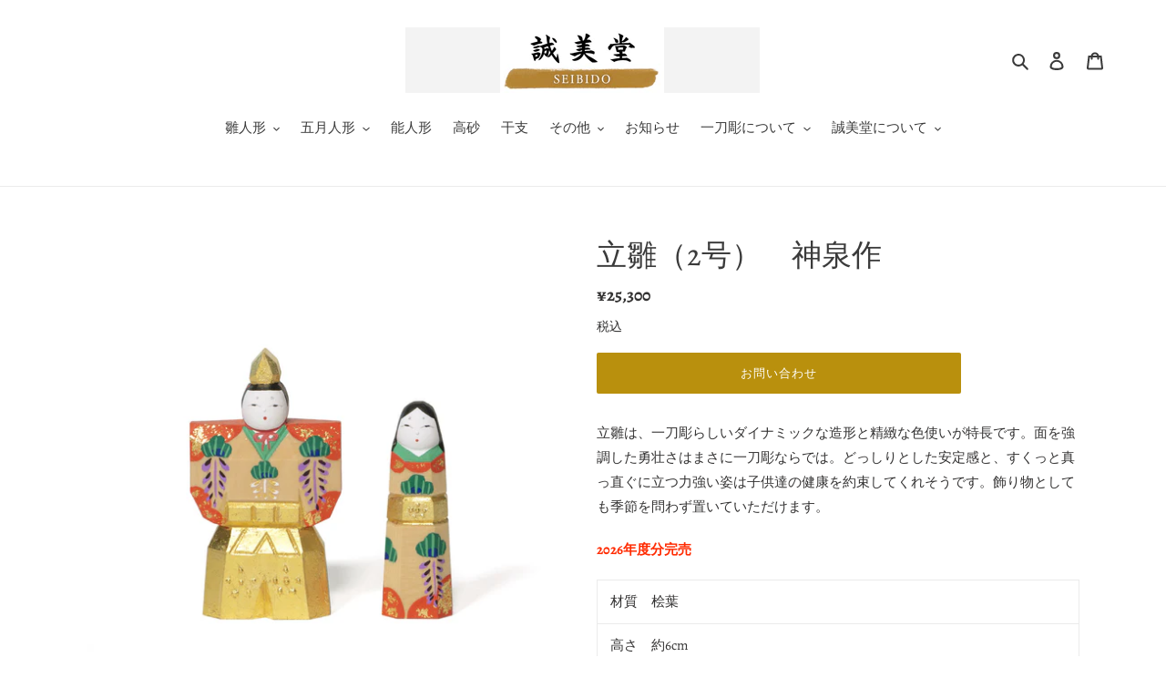

--- FILE ---
content_type: text/html; charset=utf-8
request_url: https://www.hina-ningyou.com/products/shinsen-tachi-2
body_size: 35702
content:
<!doctype html>
<html class="no-js" lang="ja">
<head>
  <meta charset="utf-8">
  <meta http-equiv="X-UA-Compatible" content="IE=edge,chrome=1">
  <meta name="viewport" content="width=device-width,initial-scale=1">
  <meta name="theme-color" content="#b9900d">

  <link rel="preconnect" href="https://cdn.shopify.com" crossorigin>
  <link rel="preconnect" href="https://fonts.shopify.com" crossorigin>
  <link rel="preconnect" href="https://monorail-edge.shopifysvc.com"><link rel="preload" href="//www.hina-ningyou.com/cdn/shop/t/7/assets/theme.css?v=19690847582535972591767943169" as="style">
  <link rel="preload" as="font" href="//www.hina-ningyou.com/cdn/fonts/alegreya/alegreya_n4.9d59d35c9865f13cc7223c9847768350c0c7301a.woff2" type="font/woff2" crossorigin>
  <link rel="preload" as="font" href="//www.hina-ningyou.com/cdn/fonts/alegreya/alegreya_n4.9d59d35c9865f13cc7223c9847768350c0c7301a.woff2" type="font/woff2" crossorigin>
  <link rel="preload" as="font" href="//www.hina-ningyou.com/cdn/fonts/alegreya/alegreya_n7.94acea1149930a7b242e750715301e9002cdbb09.woff2" type="font/woff2" crossorigin>
  <link rel="preload" href="//www.hina-ningyou.com/cdn/shop/t/7/assets/theme.js?v=136441056019758165691767581274" as="script">
  <link rel="preload" href="//www.hina-ningyou.com/cdn/shop/t/7/assets/lazysizes.js?v=63098554868324070131767581276" as="script"><link rel="canonical" href="https://www.hina-ningyou.com/products/shinsen-tachi-2"><link rel="shortcut icon" href="//www.hina-ningyou.com/cdn/shop/files/favicon_seibido_32x32.png?v=1614332344" type="image/png"><title>立雛（2号）　神泉作
&ndash; 奈良一刀彫　誠美堂</title><meta name="description" content="立雛は、一刀彫らしいダイナミックな造形と精緻な色使いが特長です。面を強調した勇壮さはまさに一刀彫ならでは。どっしりとした安定感と、すくっと真っ直ぐに立つ力強い姿は子供達の健康を約束してくれそうです。飾り物としても季節を問わず置いていただけます。"><!-- /snippets/social-meta-tags.liquid -->




<meta property="og:site_name" content="奈良一刀彫　誠美堂">
<meta property="og:url" content="https://www.hina-ningyou.com/products/shinsen-tachi-2">
<meta property="og:title" content="立雛（2号）　神泉作">
<meta property="og:type" content="product">
<meta property="og:description" content="立雛は、一刀彫らしいダイナミックな造形と精緻な色使いが特長です。面を強調した勇壮さはまさに一刀彫ならでは。どっしりとした安定感と、すくっと真っ直ぐに立つ力強い姿は子供達の健康を約束してくれそうです。飾り物としても季節を問わず置いていただけます。">

  <meta property="og:price:amount" content="25,300">
  <meta property="og:price:currency" content="JPY">

<meta property="og:image" content="http://www.hina-ningyou.com/cdn/shop/products/2_71c161c4-5655-44a1-be32-2c49b41f8b7b_1200x1200.jpg?v=1633317896"><meta property="og:image" content="http://www.hina-ningyou.com/cdn/shop/products/2____1_1200x1200.jpg?v=1633317896"><meta property="og:image" content="http://www.hina-ningyou.com/cdn/shop/products/2____2_1200x1200.jpg?v=1633317896">
<meta property="og:image:secure_url" content="https://www.hina-ningyou.com/cdn/shop/products/2_71c161c4-5655-44a1-be32-2c49b41f8b7b_1200x1200.jpg?v=1633317896"><meta property="og:image:secure_url" content="https://www.hina-ningyou.com/cdn/shop/products/2____1_1200x1200.jpg?v=1633317896"><meta property="og:image:secure_url" content="https://www.hina-ningyou.com/cdn/shop/products/2____2_1200x1200.jpg?v=1633317896">


<meta name="twitter:card" content="summary_large_image">
<meta name="twitter:title" content="立雛（2号）　神泉作">
<meta name="twitter:description" content="立雛は、一刀彫らしいダイナミックな造形と精緻な色使いが特長です。面を強調した勇壮さはまさに一刀彫ならでは。どっしりとした安定感と、すくっと真っ直ぐに立つ力強い姿は子供達の健康を約束してくれそうです。飾り物としても季節を問わず置いていただけます。">

  
<style data-shopify>
:root {
    --color-text: #3a3a3a;
    --color-text-rgb: 58, 58, 58;
    --color-body-text: #333232;
    --color-sale-text: #EA0606;
    --color-small-button-text-border: #000000;
    --color-text-field: #ffffff;
    --color-text-field-text: #000000;
    --color-text-field-text-rgb: 0, 0, 0;

    --color-btn-primary: #b9900d;
    --color-btn-primary-darker: #896b0a;
    --color-btn-primary-text: #ffffff;

    --color-blankstate: rgba(51, 50, 50, 0.35);
    --color-blankstate-border: rgba(51, 50, 50, 0.2);
    --color-blankstate-background: rgba(51, 50, 50, 0.1);

    --color-text-focus:#606060;
    --color-overlay-text-focus:#e6e6e6;
    --color-btn-primary-focus:#896b0a;
    --color-btn-social-focus:#d2d2d2;
    --color-small-button-text-border-focus:#404040;
    --predictive-search-focus:#f2f2f2;

    --color-body: #ffffff;
    --color-bg: #ffffff;
    --color-bg-rgb: 255, 255, 255;
    --color-bg-alt: rgba(51, 50, 50, 0.05);
    --color-bg-currency-selector: rgba(51, 50, 50, 0.2);

    --color-overlay-title-text: #ffffff;
    --color-image-overlay: #000000;
    --color-image-overlay-rgb: 0, 0, 0;--opacity-image-overlay: 0.3;--hover-overlay-opacity: 0.7;

    --color-border: #ebebeb;
    --color-border-form: #cccccc;
    --color-border-form-darker: #b3b3b3;

    --svg-select-icon: url(//www.hina-ningyou.com/cdn/shop/t/7/assets/ico-select.svg?v=29003672709104678581767767104);
    --slick-img-url: url(//www.hina-ningyou.com/cdn/shop/t/7/assets/ajax-loader.gif?v=41356863302472015721767581274);

    --font-weight-body--bold: 700;
    --font-weight-body--bolder: 700;

    --font-stack-header: Alegreya, serif;
    --font-style-header: normal;
    --font-weight-header: 400;

    --font-stack-body: Alegreya, serif;
    --font-style-body: normal;
    --font-weight-body: 400;

    --font-size-header: 25;

    --font-size-base: 15;

    --font-h1-desktop: 33;
    --font-h1-mobile: 31;
    --font-h2-desktop: 19;
    --font-h2-mobile: 17;
    --font-h3-mobile: 19;
    --font-h4-desktop: 17;
    --font-h4-mobile: 15;
    --font-h5-desktop: 14;
    --font-h5-mobile: 13;
    --font-h6-desktop: 13;
    --font-h6-mobile: 12;

    --font-mega-title-large-desktop: 62;

    --font-rich-text-large: 17;
    --font-rich-text-small: 13;

    
--color-video-bg: #f2f2f2;

    
    --global-color-image-loader-primary: rgba(58, 58, 58, 0.06);
    --global-color-image-loader-secondary: rgba(58, 58, 58, 0.12);
  }
</style>


  <style>*,::after,::before{box-sizing:border-box}body{margin:0}body,html{background-color:var(--color-body)}body,button{font-size:calc(var(--font-size-base) * 1px);font-family:var(--font-stack-body);font-style:var(--font-style-body);font-weight:var(--font-weight-body);color:var(--color-text);line-height:1.5}body,button{-webkit-font-smoothing:antialiased;-webkit-text-size-adjust:100%}.border-bottom{border-bottom:1px solid var(--color-border)}.btn--link{background-color:transparent;border:0;margin:0;color:var(--color-text);text-align:left}.text-right{text-align:right}.icon{display:inline-block;width:20px;height:20px;vertical-align:middle;fill:currentColor}.icon__fallback-text,.visually-hidden{position:absolute!important;overflow:hidden;clip:rect(0 0 0 0);height:1px;width:1px;margin:-1px;padding:0;border:0}svg.icon:not(.icon--full-color) circle,svg.icon:not(.icon--full-color) ellipse,svg.icon:not(.icon--full-color) g,svg.icon:not(.icon--full-color) line,svg.icon:not(.icon--full-color) path,svg.icon:not(.icon--full-color) polygon,svg.icon:not(.icon--full-color) polyline,svg.icon:not(.icon--full-color) rect,symbol.icon:not(.icon--full-color) circle,symbol.icon:not(.icon--full-color) ellipse,symbol.icon:not(.icon--full-color) g,symbol.icon:not(.icon--full-color) line,symbol.icon:not(.icon--full-color) path,symbol.icon:not(.icon--full-color) polygon,symbol.icon:not(.icon--full-color) polyline,symbol.icon:not(.icon--full-color) rect{fill:inherit;stroke:inherit}li{list-style:none}.list--inline{padding:0;margin:0}.list--inline>li{display:inline-block;margin-bottom:0;vertical-align:middle}a{color:var(--color-text);text-decoration:none}.h1,.h2,h1,h2{margin:0 0 17.5px;font-family:var(--font-stack-header);font-style:var(--font-style-header);font-weight:var(--font-weight-header);line-height:1.2;overflow-wrap:break-word;word-wrap:break-word}.h1 a,.h2 a,h1 a,h2 a{color:inherit;text-decoration:none;font-weight:inherit}.h1,h1{font-size:calc(((var(--font-h1-desktop))/ (var(--font-size-base))) * 1em);text-transform:none;letter-spacing:0}@media only screen and (max-width:749px){.h1,h1{font-size:calc(((var(--font-h1-mobile))/ (var(--font-size-base))) * 1em)}}.h2,h2{font-size:calc(((var(--font-h2-desktop))/ (var(--font-size-base))) * 1em);text-transform:uppercase;letter-spacing:.1em}@media only screen and (max-width:749px){.h2,h2{font-size:calc(((var(--font-h2-mobile))/ (var(--font-size-base))) * 1em)}}p{color:var(--color-body-text);margin:0 0 19.44444px}@media only screen and (max-width:749px){p{font-size:calc(((var(--font-size-base) - 1)/ (var(--font-size-base))) * 1em)}}p:last-child{margin-bottom:0}@media only screen and (max-width:749px){.small--hide{display:none!important}}.grid{list-style:none;margin:0;padding:0;margin-left:-30px}.grid::after{content:'';display:table;clear:both}@media only screen and (max-width:749px){.grid{margin-left:-22px}}.grid::after{content:'';display:table;clear:both}.grid--no-gutters{margin-left:0}.grid--no-gutters .grid__item{padding-left:0}.grid--table{display:table;table-layout:fixed;width:100%}.grid--table>.grid__item{float:none;display:table-cell;vertical-align:middle}.grid__item{float:left;padding-left:30px;width:100%}@media only screen and (max-width:749px){.grid__item{padding-left:22px}}.grid__item[class*="--push"]{position:relative}@media only screen and (min-width:750px){.medium-up--one-quarter{width:25%}.medium-up--push-one-third{width:33.33%}.medium-up--one-half{width:50%}.medium-up--push-one-third{left:33.33%;position:relative}}.site-header{position:relative;background-color:var(--color-body)}@media only screen and (max-width:749px){.site-header{border-bottom:1px solid var(--color-border)}}@media only screen and (min-width:750px){.site-header{padding:0 55px}.site-header.logo--center{padding-top:30px}}.site-header__logo{margin:15px 0}.logo-align--center .site-header__logo{text-align:center;margin:0 auto}@media only screen and (max-width:749px){.logo-align--center .site-header__logo{text-align:left;margin:15px 0}}@media only screen and (max-width:749px){.site-header__logo{padding-left:22px;text-align:left}.site-header__logo img{margin:0}}.site-header__logo-link{display:inline-block;word-break:break-word}@media only screen and (min-width:750px){.logo-align--center .site-header__logo-link{margin:0 auto}}.site-header__logo-image{display:block}@media only screen and (min-width:750px){.site-header__logo-image{margin:0 auto}}.site-header__logo-image img{width:100%}.site-header__logo-image--centered img{margin:0 auto}.site-header__logo img{display:block}.site-header__icons{position:relative;white-space:nowrap}@media only screen and (max-width:749px){.site-header__icons{width:auto;padding-right:13px}.site-header__icons .btn--link,.site-header__icons .site-header__cart{font-size:calc(((var(--font-size-base))/ (var(--font-size-base))) * 1em)}}.site-header__icons-wrapper{position:relative;display:-webkit-flex;display:-ms-flexbox;display:flex;width:100%;-ms-flex-align:center;-webkit-align-items:center;-moz-align-items:center;-ms-align-items:center;-o-align-items:center;align-items:center;-webkit-justify-content:flex-end;-ms-justify-content:flex-end;justify-content:flex-end}.site-header__account,.site-header__cart,.site-header__search{position:relative}.site-header__search.site-header__icon{display:none}@media only screen and (min-width:1400px){.site-header__search.site-header__icon{display:block}}.site-header__search-toggle{display:block}@media only screen and (min-width:750px){.site-header__account,.site-header__cart{padding:10px 11px}}.site-header__cart-title,.site-header__search-title{position:absolute!important;overflow:hidden;clip:rect(0 0 0 0);height:1px;width:1px;margin:-1px;padding:0;border:0;display:block;vertical-align:middle}.site-header__cart-title{margin-right:3px}.site-header__cart-count{display:flex;align-items:center;justify-content:center;position:absolute;right:.4rem;top:.2rem;font-weight:700;background-color:var(--color-btn-primary);color:var(--color-btn-primary-text);border-radius:50%;min-width:1em;height:1em}.site-header__cart-count span{font-family:HelveticaNeue,"Helvetica Neue",Helvetica,Arial,sans-serif;font-size:calc(11em / 16);line-height:1}@media only screen and (max-width:749px){.site-header__cart-count{top:calc(7em / 16);right:0;border-radius:50%;min-width:calc(19em / 16);height:calc(19em / 16)}}@media only screen and (max-width:749px){.site-header__cart-count span{padding:.25em calc(6em / 16);font-size:12px}}.site-header__menu{display:none}@media only screen and (max-width:749px){.site-header__icon{display:inline-block;vertical-align:middle;padding:10px 11px;margin:0}}@media only screen and (min-width:750px){.site-header__icon .icon-search{margin-right:3px}}.announcement-bar{z-index:10;position:relative;text-align:center;border-bottom:1px solid transparent;padding:2px}.announcement-bar__link{display:block}.announcement-bar__message{display:block;padding:11px 22px;font-size:calc(((16)/ (var(--font-size-base))) * 1em);font-weight:var(--font-weight-header)}@media only screen and (min-width:750px){.announcement-bar__message{padding-left:55px;padding-right:55px}}.site-nav{position:relative;padding:0;text-align:center;margin:25px 0}.site-nav a{padding:3px 10px}.site-nav__link{display:block;white-space:nowrap}.site-nav--centered .site-nav__link{padding-top:0}.site-nav__link .icon-chevron-down{width:calc(8em / 16);height:calc(8em / 16);margin-left:.5rem}.site-nav__label{border-bottom:1px solid transparent}.site-nav__link--active .site-nav__label{border-bottom-color:var(--color-text)}.site-nav__link--button{border:none;background-color:transparent;padding:3px 10px}.site-header__mobile-nav{z-index:11;position:relative;background-color:var(--color-body)}@media only screen and (max-width:749px){.site-header__mobile-nav{display:-webkit-flex;display:-ms-flexbox;display:flex;width:100%;-ms-flex-align:center;-webkit-align-items:center;-moz-align-items:center;-ms-align-items:center;-o-align-items:center;align-items:center}}.mobile-nav--open .icon-close{display:none}.main-content{opacity:0}.main-content .shopify-section{display:none}.main-content .shopify-section:first-child{display:inherit}.critical-hidden{display:none}</style>

  <script>
    window.performance.mark('debut:theme_stylesheet_loaded.start');

    function onLoadStylesheet() {
      performance.mark('debut:theme_stylesheet_loaded.end');
      performance.measure('debut:theme_stylesheet_loaded', 'debut:theme_stylesheet_loaded.start', 'debut:theme_stylesheet_loaded.end');

      var url = "//www.hina-ningyou.com/cdn/shop/t/7/assets/theme.css?v=19690847582535972591767943169";
      var link = document.querySelector('link[href="' + url + '"]');
      link.loaded = true;
      link.dispatchEvent(new Event('load'));
    }
  </script>

  <link rel="stylesheet" href="//www.hina-ningyou.com/cdn/shop/t/7/assets/theme.css?v=19690847582535972591767943169" type="text/css" media="print" onload="this.media='all';onLoadStylesheet()">

  <style>
    @font-face {
  font-family: Alegreya;
  font-weight: 400;
  font-style: normal;
  font-display: swap;
  src: url("//www.hina-ningyou.com/cdn/fonts/alegreya/alegreya_n4.9d59d35c9865f13cc7223c9847768350c0c7301a.woff2") format("woff2"),
       url("//www.hina-ningyou.com/cdn/fonts/alegreya/alegreya_n4.a883043573688913d15d350b7a40349399b2ef99.woff") format("woff");
}

    @font-face {
  font-family: Alegreya;
  font-weight: 400;
  font-style: normal;
  font-display: swap;
  src: url("//www.hina-ningyou.com/cdn/fonts/alegreya/alegreya_n4.9d59d35c9865f13cc7223c9847768350c0c7301a.woff2") format("woff2"),
       url("//www.hina-ningyou.com/cdn/fonts/alegreya/alegreya_n4.a883043573688913d15d350b7a40349399b2ef99.woff") format("woff");
}

    @font-face {
  font-family: Alegreya;
  font-weight: 700;
  font-style: normal;
  font-display: swap;
  src: url("//www.hina-ningyou.com/cdn/fonts/alegreya/alegreya_n7.94acea1149930a7b242e750715301e9002cdbb09.woff2") format("woff2"),
       url("//www.hina-ningyou.com/cdn/fonts/alegreya/alegreya_n7.44924b4ad31cd43b056fd2b37a197352574886fd.woff") format("woff");
}

    @font-face {
  font-family: Alegreya;
  font-weight: 700;
  font-style: normal;
  font-display: swap;
  src: url("//www.hina-ningyou.com/cdn/fonts/alegreya/alegreya_n7.94acea1149930a7b242e750715301e9002cdbb09.woff2") format("woff2"),
       url("//www.hina-ningyou.com/cdn/fonts/alegreya/alegreya_n7.44924b4ad31cd43b056fd2b37a197352574886fd.woff") format("woff");
}

    @font-face {
  font-family: Alegreya;
  font-weight: 400;
  font-style: italic;
  font-display: swap;
  src: url("//www.hina-ningyou.com/cdn/fonts/alegreya/alegreya_i4.8dee6f2ed2ce33b7dc66259131d71ed090011461.woff2") format("woff2"),
       url("//www.hina-ningyou.com/cdn/fonts/alegreya/alegreya_i4.f1e64827a79062bc46c078ea2821c6711f0f09ad.woff") format("woff");
}

    @font-face {
  font-family: Alegreya;
  font-weight: 700;
  font-style: italic;
  font-display: swap;
  src: url("//www.hina-ningyou.com/cdn/fonts/alegreya/alegreya_i7.5e65007906c5f78bc33208b7b54b20b3c445ca0e.woff2") format("woff2"),
       url("//www.hina-ningyou.com/cdn/fonts/alegreya/alegreya_i7.4848fae5074f900a889cf3e9420385da30033d27.woff") format("woff");
}

  </style>

  <script>
    var theme = {
      breakpoints: {
        medium: 750,
        large: 990,
        widescreen: 1400
      },
      strings: {
        addToCart: "カートに追加する",
        soldOut: "完売",
        unavailable: "お取り扱いできません",
        regularPrice: "通常価格",
        salePrice: "販売価格",
        sale: "セール",
        fromLowestPrice: "[price]から",
        vendor: "販売元",
        showMore: "さらに表示する",
        showLess: "表示を減らす",
        searchFor: "検索する",
        addressError: "住所を調べる際にエラーが発生しました",
        addressNoResults: "その住所は見つかりませんでした",
        addressQueryLimit: "Google APIの使用量の制限を超えました。\u003ca href=\"https:\/\/developers.google.com\/maps\/premium\/usage-limits\"\u003eプレミアムプラン\u003c\/a\u003eへのアップグレードをご検討ください。",
        authError: "あなたのGoogle Mapsのアカウント認証で問題が発生しました。",
        newWindow: "新しいウィンドウで開く",
        external: "外部のウェブサイトに移動します。",
        newWindowExternal: "外部のウェブサイトを新しいウィンドウで開く",
        removeLabel: "[product] を削除する",
        update: "アップデート",
        quantity: "数量",
        discountedTotal: "ディスカウント合計",
        regularTotal: "通常合計",
        priceColumn: "ディスカウントの詳細については価格列を参照してください。",
        quantityMinimumMessage: "数量は1以上でなければなりません",
        cartError: "お客様のカートをアップデートするときにエラーが発生しました。再度お試しください。",
        removedItemMessage: "カートから \u003cspan class=\"cart__removed-product-details\"\u003e([quantity]) 個の[link]\u003c\/span\u003eが消去されました。",
        unitPrice: "単価",
        unitPriceSeparator: "あたり",
        oneCartCount: "1個のアイテム",
        otherCartCount: "[count]個のアイテム",
        quantityLabel: "数量: [count]",
        products: "商品",
        loading: "読み込んでいます",
        number_of_results: "[result_number]\/[results_count]",
        number_of_results_found: "[results_count]件の結果が見つかりました",
        one_result_found: "1件の結果が見つかりました"
      },
      moneyFormat: "¥{{amount_no_decimals}}",
      moneyFormatWithCurrency: "¥{{amount_no_decimals}} JPY",
      settings: {
        predictiveSearchEnabled: true,
        predictiveSearchShowPrice: false,
        predictiveSearchShowVendor: false
      },
      stylesheet: "//www.hina-ningyou.com/cdn/shop/t/7/assets/theme.css?v=19690847582535972591767943169"
    }

    document.documentElement.className = document.documentElement.className.replace('no-js', 'js');
  </script><script src="//www.hina-ningyou.com/cdn/shop/t/7/assets/theme.js?v=136441056019758165691767581274" defer="defer"></script>
  <script src="//www.hina-ningyou.com/cdn/shop/t/7/assets/lazysizes.js?v=63098554868324070131767581276" async="async"></script>

  <script type="text/javascript">
    if (window.MSInputMethodContext && document.documentMode) {
      var scripts = document.getElementsByTagName('script')[0];
      var polyfill = document.createElement("script");
      polyfill.defer = true;
      polyfill.src = "//www.hina-ningyou.com/cdn/shop/t/7/assets/ie11CustomProperties.min.js?v=146208399201472936201767581276";

      scripts.parentNode.insertBefore(polyfill, scripts);
    }
  </script>
  
  <meta name="facebook-domain-verification" content="2jirg86tak6uuvjqq04tc36eedzd6a" />

  <script>window.performance && window.performance.mark && window.performance.mark('shopify.content_for_header.start');</script><meta name="google-site-verification" content="rWV9Cu2l4zFg68r9z_EO-nS_Qv_gLxiy5woMV1Fn0zw">
<meta id="shopify-digital-wallet" name="shopify-digital-wallet" content="/51112378531/digital_wallets/dialog">
<meta name="shopify-checkout-api-token" content="00bf670921eeb199e0231fd63d33a131">
<link rel="alternate" type="application/json+oembed" href="https://www.hina-ningyou.com/products/shinsen-tachi-2.oembed">
<script async="async" src="/checkouts/internal/preloads.js?locale=ja-JP"></script>
<link rel="preconnect" href="https://shop.app" crossorigin="anonymous">
<script async="async" src="https://shop.app/checkouts/internal/preloads.js?locale=ja-JP&shop_id=51112378531" crossorigin="anonymous"></script>
<script id="apple-pay-shop-capabilities" type="application/json">{"shopId":51112378531,"countryCode":"JP","currencyCode":"JPY","merchantCapabilities":["supports3DS"],"merchantId":"gid:\/\/shopify\/Shop\/51112378531","merchantName":"奈良一刀彫　誠美堂","requiredBillingContactFields":["postalAddress","email","phone"],"requiredShippingContactFields":["postalAddress","email","phone"],"shippingType":"shipping","supportedNetworks":["visa","masterCard","amex","jcb","discover"],"total":{"type":"pending","label":"奈良一刀彫　誠美堂","amount":"1.00"},"shopifyPaymentsEnabled":true,"supportsSubscriptions":true}</script>
<script id="shopify-features" type="application/json">{"accessToken":"00bf670921eeb199e0231fd63d33a131","betas":["rich-media-storefront-analytics"],"domain":"www.hina-ningyou.com","predictiveSearch":false,"shopId":51112378531,"locale":"ja"}</script>
<script>var Shopify = Shopify || {};
Shopify.shop = "hina-ningyou.myshopify.com";
Shopify.locale = "ja";
Shopify.currency = {"active":"JPY","rate":"1.0"};
Shopify.country = "JP";
Shopify.theme = {"name":"048-seibidou\/main","id":151698473123,"schema_name":"Debut","schema_version":"17.7.0","theme_store_id":null,"role":"main"};
Shopify.theme.handle = "null";
Shopify.theme.style = {"id":null,"handle":null};
Shopify.cdnHost = "www.hina-ningyou.com/cdn";
Shopify.routes = Shopify.routes || {};
Shopify.routes.root = "/";</script>
<script type="module">!function(o){(o.Shopify=o.Shopify||{}).modules=!0}(window);</script>
<script>!function(o){function n(){var o=[];function n(){o.push(Array.prototype.slice.apply(arguments))}return n.q=o,n}var t=o.Shopify=o.Shopify||{};t.loadFeatures=n(),t.autoloadFeatures=n()}(window);</script>
<script>
  window.ShopifyPay = window.ShopifyPay || {};
  window.ShopifyPay.apiHost = "shop.app\/pay";
  window.ShopifyPay.redirectState = null;
</script>
<script id="shop-js-analytics" type="application/json">{"pageType":"product"}</script>
<script defer="defer" async type="module" src="//www.hina-ningyou.com/cdn/shopifycloud/shop-js/modules/v2/client.init-shop-cart-sync_CZKilf07.ja.esm.js"></script>
<script defer="defer" async type="module" src="//www.hina-ningyou.com/cdn/shopifycloud/shop-js/modules/v2/chunk.common_rlhnONO2.esm.js"></script>
<script type="module">
  await import("//www.hina-ningyou.com/cdn/shopifycloud/shop-js/modules/v2/client.init-shop-cart-sync_CZKilf07.ja.esm.js");
await import("//www.hina-ningyou.com/cdn/shopifycloud/shop-js/modules/v2/chunk.common_rlhnONO2.esm.js");

  window.Shopify.SignInWithShop?.initShopCartSync?.({"fedCMEnabled":true,"windoidEnabled":true});

</script>
<script>
  window.Shopify = window.Shopify || {};
  if (!window.Shopify.featureAssets) window.Shopify.featureAssets = {};
  window.Shopify.featureAssets['shop-js'] = {"shop-cart-sync":["modules/v2/client.shop-cart-sync_BwCHLH8C.ja.esm.js","modules/v2/chunk.common_rlhnONO2.esm.js"],"init-fed-cm":["modules/v2/client.init-fed-cm_CQXj6EwP.ja.esm.js","modules/v2/chunk.common_rlhnONO2.esm.js"],"shop-button":["modules/v2/client.shop-button_B7JE2zCc.ja.esm.js","modules/v2/chunk.common_rlhnONO2.esm.js"],"init-windoid":["modules/v2/client.init-windoid_DQ9csUH7.ja.esm.js","modules/v2/chunk.common_rlhnONO2.esm.js"],"shop-cash-offers":["modules/v2/client.shop-cash-offers_DxEVlT9h.ja.esm.js","modules/v2/chunk.common_rlhnONO2.esm.js","modules/v2/chunk.modal_BI56FOb0.esm.js"],"shop-toast-manager":["modules/v2/client.shop-toast-manager_BE8_-kNb.ja.esm.js","modules/v2/chunk.common_rlhnONO2.esm.js"],"init-shop-email-lookup-coordinator":["modules/v2/client.init-shop-email-lookup-coordinator_BgbPPTAQ.ja.esm.js","modules/v2/chunk.common_rlhnONO2.esm.js"],"pay-button":["modules/v2/client.pay-button_hoKCMeMC.ja.esm.js","modules/v2/chunk.common_rlhnONO2.esm.js"],"avatar":["modules/v2/client.avatar_BTnouDA3.ja.esm.js"],"init-shop-cart-sync":["modules/v2/client.init-shop-cart-sync_CZKilf07.ja.esm.js","modules/v2/chunk.common_rlhnONO2.esm.js"],"shop-login-button":["modules/v2/client.shop-login-button_BXDQHqjj.ja.esm.js","modules/v2/chunk.common_rlhnONO2.esm.js","modules/v2/chunk.modal_BI56FOb0.esm.js"],"init-customer-accounts-sign-up":["modules/v2/client.init-customer-accounts-sign-up_C3NeUvFd.ja.esm.js","modules/v2/client.shop-login-button_BXDQHqjj.ja.esm.js","modules/v2/chunk.common_rlhnONO2.esm.js","modules/v2/chunk.modal_BI56FOb0.esm.js"],"init-shop-for-new-customer-accounts":["modules/v2/client.init-shop-for-new-customer-accounts_D-v2xi0b.ja.esm.js","modules/v2/client.shop-login-button_BXDQHqjj.ja.esm.js","modules/v2/chunk.common_rlhnONO2.esm.js","modules/v2/chunk.modal_BI56FOb0.esm.js"],"init-customer-accounts":["modules/v2/client.init-customer-accounts_Cciaq_Mb.ja.esm.js","modules/v2/client.shop-login-button_BXDQHqjj.ja.esm.js","modules/v2/chunk.common_rlhnONO2.esm.js","modules/v2/chunk.modal_BI56FOb0.esm.js"],"shop-follow-button":["modules/v2/client.shop-follow-button_CM9l58Wl.ja.esm.js","modules/v2/chunk.common_rlhnONO2.esm.js","modules/v2/chunk.modal_BI56FOb0.esm.js"],"lead-capture":["modules/v2/client.lead-capture_oVhdpGxe.ja.esm.js","modules/v2/chunk.common_rlhnONO2.esm.js","modules/v2/chunk.modal_BI56FOb0.esm.js"],"checkout-modal":["modules/v2/client.checkout-modal_BbgmKIDX.ja.esm.js","modules/v2/chunk.common_rlhnONO2.esm.js","modules/v2/chunk.modal_BI56FOb0.esm.js"],"shop-login":["modules/v2/client.shop-login_BRorRhgW.ja.esm.js","modules/v2/chunk.common_rlhnONO2.esm.js","modules/v2/chunk.modal_BI56FOb0.esm.js"],"payment-terms":["modules/v2/client.payment-terms_Ba4TR13R.ja.esm.js","modules/v2/chunk.common_rlhnONO2.esm.js","modules/v2/chunk.modal_BI56FOb0.esm.js"]};
</script>
<script>(function() {
  var isLoaded = false;
  function asyncLoad() {
    if (isLoaded) return;
    isLoaded = true;
    var urls = ["https:\/\/delivery-date-and-time-picker.amp.tokyo\/script_tags\/cart_attributes.js?shop=hina-ningyou.myshopify.com"];
    for (var i = 0; i < urls.length; i++) {
      var s = document.createElement('script');
      s.type = 'text/javascript';
      s.async = true;
      s.src = urls[i];
      var x = document.getElementsByTagName('script')[0];
      x.parentNode.insertBefore(s, x);
    }
  };
  if(window.attachEvent) {
    window.attachEvent('onload', asyncLoad);
  } else {
    window.addEventListener('load', asyncLoad, false);
  }
})();</script>
<script id="__st">var __st={"a":51112378531,"offset":32400,"reqid":"9f21b54e-c232-42e7-ac98-7e29c1285135-1768954497","pageurl":"www.hina-ningyou.com\/products\/shinsen-tachi-2","u":"fd0eb5f26422","p":"product","rtyp":"product","rid":5937693982883};</script>
<script>window.ShopifyPaypalV4VisibilityTracking = true;</script>
<script id="captcha-bootstrap">!function(){'use strict';const t='contact',e='account',n='new_comment',o=[[t,t],['blogs',n],['comments',n],[t,'customer']],c=[[e,'customer_login'],[e,'guest_login'],[e,'recover_customer_password'],[e,'create_customer']],r=t=>t.map((([t,e])=>`form[action*='/${t}']:not([data-nocaptcha='true']) input[name='form_type'][value='${e}']`)).join(','),a=t=>()=>t?[...document.querySelectorAll(t)].map((t=>t.form)):[];function s(){const t=[...o],e=r(t);return a(e)}const i='password',u='form_key',d=['recaptcha-v3-token','g-recaptcha-response','h-captcha-response',i],f=()=>{try{return window.sessionStorage}catch{return}},m='__shopify_v',_=t=>t.elements[u];function p(t,e,n=!1){try{const o=window.sessionStorage,c=JSON.parse(o.getItem(e)),{data:r}=function(t){const{data:e,action:n}=t;return t[m]||n?{data:e,action:n}:{data:t,action:n}}(c);for(const[e,n]of Object.entries(r))t.elements[e]&&(t.elements[e].value=n);n&&o.removeItem(e)}catch(o){console.error('form repopulation failed',{error:o})}}const l='form_type',E='cptcha';function T(t){t.dataset[E]=!0}const w=window,h=w.document,L='Shopify',v='ce_forms',y='captcha';let A=!1;((t,e)=>{const n=(g='f06e6c50-85a8-45c8-87d0-21a2b65856fe',I='https://cdn.shopify.com/shopifycloud/storefront-forms-hcaptcha/ce_storefront_forms_captcha_hcaptcha.v1.5.2.iife.js',D={infoText:'hCaptchaによる保護',privacyText:'プライバシー',termsText:'利用規約'},(t,e,n)=>{const o=w[L][v],c=o.bindForm;if(c)return c(t,g,e,D).then(n);var r;o.q.push([[t,g,e,D],n]),r=I,A||(h.body.append(Object.assign(h.createElement('script'),{id:'captcha-provider',async:!0,src:r})),A=!0)});var g,I,D;w[L]=w[L]||{},w[L][v]=w[L][v]||{},w[L][v].q=[],w[L][y]=w[L][y]||{},w[L][y].protect=function(t,e){n(t,void 0,e),T(t)},Object.freeze(w[L][y]),function(t,e,n,w,h,L){const[v,y,A,g]=function(t,e,n){const i=e?o:[],u=t?c:[],d=[...i,...u],f=r(d),m=r(i),_=r(d.filter((([t,e])=>n.includes(e))));return[a(f),a(m),a(_),s()]}(w,h,L),I=t=>{const e=t.target;return e instanceof HTMLFormElement?e:e&&e.form},D=t=>v().includes(t);t.addEventListener('submit',(t=>{const e=I(t);if(!e)return;const n=D(e)&&!e.dataset.hcaptchaBound&&!e.dataset.recaptchaBound,o=_(e),c=g().includes(e)&&(!o||!o.value);(n||c)&&t.preventDefault(),c&&!n&&(function(t){try{if(!f())return;!function(t){const e=f();if(!e)return;const n=_(t);if(!n)return;const o=n.value;o&&e.removeItem(o)}(t);const e=Array.from(Array(32),(()=>Math.random().toString(36)[2])).join('');!function(t,e){_(t)||t.append(Object.assign(document.createElement('input'),{type:'hidden',name:u})),t.elements[u].value=e}(t,e),function(t,e){const n=f();if(!n)return;const o=[...t.querySelectorAll(`input[type='${i}']`)].map((({name:t})=>t)),c=[...d,...o],r={};for(const[a,s]of new FormData(t).entries())c.includes(a)||(r[a]=s);n.setItem(e,JSON.stringify({[m]:1,action:t.action,data:r}))}(t,e)}catch(e){console.error('failed to persist form',e)}}(e),e.submit())}));const S=(t,e)=>{t&&!t.dataset[E]&&(n(t,e.some((e=>e===t))),T(t))};for(const o of['focusin','change'])t.addEventListener(o,(t=>{const e=I(t);D(e)&&S(e,y())}));const B=e.get('form_key'),M=e.get(l),P=B&&M;t.addEventListener('DOMContentLoaded',(()=>{const t=y();if(P)for(const e of t)e.elements[l].value===M&&p(e,B);[...new Set([...A(),...v().filter((t=>'true'===t.dataset.shopifyCaptcha))])].forEach((e=>S(e,t)))}))}(h,new URLSearchParams(w.location.search),n,t,e,['guest_login'])})(!0,!0)}();</script>
<script integrity="sha256-4kQ18oKyAcykRKYeNunJcIwy7WH5gtpwJnB7kiuLZ1E=" data-source-attribution="shopify.loadfeatures" defer="defer" src="//www.hina-ningyou.com/cdn/shopifycloud/storefront/assets/storefront/load_feature-a0a9edcb.js" crossorigin="anonymous"></script>
<script crossorigin="anonymous" defer="defer" src="//www.hina-ningyou.com/cdn/shopifycloud/storefront/assets/shopify_pay/storefront-65b4c6d7.js?v=20250812"></script>
<script data-source-attribution="shopify.dynamic_checkout.dynamic.init">var Shopify=Shopify||{};Shopify.PaymentButton=Shopify.PaymentButton||{isStorefrontPortableWallets:!0,init:function(){window.Shopify.PaymentButton.init=function(){};var t=document.createElement("script");t.src="https://www.hina-ningyou.com/cdn/shopifycloud/portable-wallets/latest/portable-wallets.ja.js",t.type="module",document.head.appendChild(t)}};
</script>
<script data-source-attribution="shopify.dynamic_checkout.buyer_consent">
  function portableWalletsHideBuyerConsent(e){var t=document.getElementById("shopify-buyer-consent"),n=document.getElementById("shopify-subscription-policy-button");t&&n&&(t.classList.add("hidden"),t.setAttribute("aria-hidden","true"),n.removeEventListener("click",e))}function portableWalletsShowBuyerConsent(e){var t=document.getElementById("shopify-buyer-consent"),n=document.getElementById("shopify-subscription-policy-button");t&&n&&(t.classList.remove("hidden"),t.removeAttribute("aria-hidden"),n.addEventListener("click",e))}window.Shopify?.PaymentButton&&(window.Shopify.PaymentButton.hideBuyerConsent=portableWalletsHideBuyerConsent,window.Shopify.PaymentButton.showBuyerConsent=portableWalletsShowBuyerConsent);
</script>
<script data-source-attribution="shopify.dynamic_checkout.cart.bootstrap">document.addEventListener("DOMContentLoaded",(function(){function t(){return document.querySelector("shopify-accelerated-checkout-cart, shopify-accelerated-checkout")}if(t())Shopify.PaymentButton.init();else{new MutationObserver((function(e,n){t()&&(Shopify.PaymentButton.init(),n.disconnect())})).observe(document.body,{childList:!0,subtree:!0})}}));
</script>
<link id="shopify-accelerated-checkout-styles" rel="stylesheet" media="screen" href="https://www.hina-ningyou.com/cdn/shopifycloud/portable-wallets/latest/accelerated-checkout-backwards-compat.css" crossorigin="anonymous">
<style id="shopify-accelerated-checkout-cart">
        #shopify-buyer-consent {
  margin-top: 1em;
  display: inline-block;
  width: 100%;
}

#shopify-buyer-consent.hidden {
  display: none;
}

#shopify-subscription-policy-button {
  background: none;
  border: none;
  padding: 0;
  text-decoration: underline;
  font-size: inherit;
  cursor: pointer;
}

#shopify-subscription-policy-button::before {
  box-shadow: none;
}

      </style>

<script>window.performance && window.performance.mark && window.performance.mark('shopify.content_for_header.end');</script>
<script src="//ajax.googleapis.com/ajax/libs/jquery/3.2.1/jquery.min.js"></script>
                                                      <style>
                                                      .intl-tel-input .country-list .country-name,
                                                      .intl-tel-input .country-list .dial-code,
                                                      .intl-tel-input .country-list .flag-box{
                                                      vertical-align:middle 
                                                      }
                                                      .intl-tel-input{
                                                      position:relative;
                                                      display:block 
                                                      }
                                                      .intl-tel-input *{
                                                      box-sizing:border-box;
                                                      -moz-box-sizing:border-box 
                                                      }
                                                      .intl-tel-input .hide{
                                                      display:none 
                                                      }
                                                      .intl-tel-input .v-hide{
                                                      visibility:hidden 
                                                      }
                                                      .intl-tel-input input,
                                                      .intl-tel-input input[type=tel],
                                                      .intl-tel-input input[type=text]{
                                                      position:relative;
                                                      z-index:0;
                                                      margin-top:0!important;
                                                      margin-bottom:0!important;
                                                      padding-right:36px;
                                                      margin-right:0 
                                                      }
                                                      .intl-tel-input .flag-container{
                                                      position:absolute;
                                                      top:0;
                                                      bottom:0;
                                                      right:0;
                                                      padding:1px 
                                                      }
                                                      .intl-tel-input .selected-flag{
                                                      z-index:1;
                                                      position:relative;
                                                      width:36px;
                                                      height:100%;
                                                      padding:0 0 0 8px 
                                                      }
                                                      .intl-tel-input .selected-flag .iti-flag{
                                                      position:absolute;
                                                      top:0;
                                                      bottom:0;
                                                      margin:auto 
                                                      }
                                                      .intl-tel-input .selected-flag .iti-arrow{
                                                      position:absolute;
                                                      top:50%;
                                                      margin-top:-2px;
                                                      right:6px;
                                                      width:0;
                                                      height:0;
                                                      border-left:3px solid transparent;
                                                      border-right:3px solid transparent;
                                                      border-top:4px solid #555 
                                                      }
                                                      .intl-tel-input .selected-flag .iti-arrow.up{
                                                      border-top:none;
                                                      border-bottom:4px solid #555 
                                                      }
                                                      .intl-tel-input .country-list{
                                                      position:absolute;
                                                      z-index:2;
                                                      list-style:none;
                                                      text-align:left;
                                                      padding:0;
                                                      margin:0 0 0 -1px;
                                                      box-shadow:1px 1px 4px rgba(0,0,0,.2);
                                                      background-color:#fff;
                                                      border:1px solid #CCC;
                                                      white-space:nowrap;
                                                      max-height:200px;
                                                      overflow-y:scroll 
                                                      }
                                                      .intl-tel-input .country-list .country.highlight,
                                                      .intl-tel-input.allow-dropdown .flag-container:hover .selected-flag{
                                                      background-color:rgba(0,0,0,.05) 
                                                      }
                                                      .intl-tel-input .country-list.dropup{
                                                      bottom:100%;
                                                      margin-bottom:-1px 
                                                      }
                                                      .intl-tel-input .country-list .flag-box{
                                                      display:inline-block;
                                                      width:20px 
                                                      }
                                                      @media (max-width:500px){
                                                      .intl-tel-input .country-list{
                                                      white-space:normal 
                                                      }
                                                      }
                                                      .intl-tel-input .country-list .divider{
                                                      padding-bottom:5px;
                                                      margin-bottom:5px;
                                                      border-bottom:1px solid #CCC 
                                                      }
                                                      .intl-tel-input .country-list .country{
                                                      padding:5px 10px 
                                                      }
                                                      .intl-tel-input .country-list .country .dial-code{
                                                      color:#999 
                                                      }
                                                      .intl-tel-input .country-list .country-name,
                                                      .intl-tel-input .country-list .flag-box{
                                                      margin-right:6px 
                                                      }
                                                      .intl-tel-input.allow-dropdown input,
                                                      .intl-tel-input.allow-dropdown input[type=tel],
                                                      .intl-tel-input.allow-dropdown input[type=text],
                                                      .intl-tel-input.separate-dial-code input,
                                                      .intl-tel-input.separate-dial-code input[type=tel],
                                                      .intl-tel-input.separate-dial-code input[type=text]{
                                                      padding-right:6px;
                                                      padding-left:52px;
                                                      margin-left:0 
                                                      }
                                                      .intl-tel-input.allow-dropdown .flag-container,
                                                      .intl-tel-input.separate-dial-code .flag-container{
                                                      right:auto;
                                                      left:0 
                                                      }
                                                      .intl-tel-input.allow-dropdown .selected-flag,
                                                      .intl-tel-input.separate-dial-code .selected-flag{
                                                      width:46px 
                                                      }
                                                      .intl-tel-input.allow-dropdown .flag-container:hover{
                                                      cursor:pointer 
                                                      }
                                                      .intl-tel-input.allow-dropdown input[disabled]+.flag-container:hover,
                                                      .intl-tel-input.allow-dropdown input[readonly]+.flag-container:hover{
                                                      cursor:default 
                                                      }
                                                      .intl-tel-input.allow-dropdown input[disabled]+.flag-container:hover .selected-flag,
                                                      .intl-tel-input.allow-dropdown input[readonly]+.flag-container:hover .selected-flag{
                                                      background-color:transparent 
                                                      }
                                                      .intl-tel-input.separate-dial-code .selected-flag{
                                                      background-color:rgba(0,0,0,.05);
                                                      display:table 
                                                      }
                                                      .intl-tel-input.separate-dial-code .selected-dial-code{
                                                      display:table-cell;
                                                      vertical-align:middle;
                                                      padding-left:28px 
                                                      }
                                                      .intl-tel-input.separate-dial-code.iti-sdc-2 input,
                                                      .intl-tel-input.separate-dial-code.iti-sdc-2 input[type=tel],
                                                      .intl-tel-input.separate-dial-code.iti-sdc-2 input[type=text]{
                                                      padding-left:66px 
                                                      }
                                                      .intl-tel-input.separate-dial-code.iti-sdc-2 .selected-flag{
                                                      width:60px 
                                                      }
                                                      .intl-tel-input.separate-dial-code.allow-dropdown.iti-sdc-2 input,
                                                      .intl-tel-input.separate-dial-code.allow-dropdown.iti-sdc-2 input[type=tel],
                                                      .intl-tel-input.separate-dial-code.allow-dropdown.iti-sdc-2 input[type=text]{
                                                      padding-left:76px 
                                                      }
                                                      .intl-tel-input.separate-dial-code.allow-dropdown.iti-sdc-2 .selected-flag{
                                                      width:70px 
                                                      }
                                                      .intl-tel-input.separate-dial-code.iti-sdc-3 input,
                                                      .intl-tel-input.separate-dial-code.iti-sdc-3 input[type=tel],
                                                      .intl-tel-input.separate-dial-code.iti-sdc-3 input[type=text]{
                                                      padding-left:74px 
                                                      }
                                                      .intl-tel-input.separate-dial-code.iti-sdc-3 .selected-flag{
                                                      width:68px 
                                                      }
                                                      .intl-tel-input.separate-dial-code.allow-dropdown.iti-sdc-3 input,
                                                      .intl-tel-input.separate-dial-code.allow-dropdown.iti-sdc-3 input[type=tel],
                                                      .intl-tel-input.separate-dial-code.allow-dropdown.iti-sdc-3 input[type=text]{
                                                      padding-left:84px 
                                                      }
                                                      .intl-tel-input.separate-dial-code.allow-dropdown.iti-sdc-3 .selected-flag{
                                                      width:78px 
                                                      }
                                                      .intl-tel-input.separate-dial-code.iti-sdc-4 input,
                                                      .intl-tel-input.separate-dial-code.iti-sdc-4 input[type=tel],
                                                      .intl-tel-input.separate-dial-code.iti-sdc-4 input[type=text]{
                                                      padding-left:82px 
                                                      }
                                                      .intl-tel-input.separate-dial-code.iti-sdc-4 .selected-flag{
                                                      width:76px 
                                                      }
                                                      .intl-tel-input.separate-dial-code.allow-dropdown.iti-sdc-4 input,
                                                      .intl-tel-input.separate-dial-code.allow-dropdown.iti-sdc-4 input[type=tel],
                                                      .intl-tel-input.separate-dial-code.allow-dropdown.iti-sdc-4 input[type=text]{
                                                      padding-left:92px 
                                                      }
                                                      .intl-tel-input.separate-dial-code.allow-dropdown.iti-sdc-4 .selected-flag{
                                                      width:86px 
                                                      }
                                                      .intl-tel-input.separate-dial-code.iti-sdc-5 input,
                                                      .intl-tel-input.separate-dial-code.iti-sdc-5 input[type=tel],
                                                      .intl-tel-input.separate-dial-code.iti-sdc-5 input[type=text]{
                                                      padding-left:90px 
                                                      }
                                                      .intl-tel-input.separate-dial-code.iti-sdc-5 .selected-flag{
                                                      width:84px 
                                                      }
                                                      .intl-tel-input.separate-dial-code.allow-dropdown.iti-sdc-5 input,
                                                      .intl-tel-input.separate-dial-code.allow-dropdown.iti-sdc-5 input[type=tel],
                                                      .intl-tel-input.separate-dial-code.allow-dropdown.iti-sdc-5 input[type=text]{
                                                      padding-left:100px 
                                                      }
                                                      .intl-tel-input.separate-dial-code.allow-dropdown.iti-sdc-5 .selected-flag{
                                                      width:94px 
                                                      }
                                                      .intl-tel-input.iti-container{
                                                      position:absolute;
                                                      top:-1000px;
                                                      left:-1000px;
                                                      z-index:1060;
                                                      padding:1px 
                                                      }
                                                      .intl-tel-input.iti-container:hover{
                                                      cursor:pointer 
                                                      }
                                                      .iti-mobile .intl-tel-input.iti-container{
                                                      top:30px;
                                                      bottom:30px;
                                                      left:30px;
                                                      right:30px;
                                                      position:fixed;
                                                      z-index: 99999;
                                                      }
                                                      .iti-mobile .intl-tel-input .country-list{
                                                      max-height:100%;
                                                      width:100% 
                                                      }
                                                      .iti-mobile .intl-tel-input .country-list .country{
                                                      padding:10px;
                                                      line-height:1.5em 
                                                      }
                                                      .iti-flag{
                                                      width:20px 
                                                      }
                                                      .iti-flag.be{
                                                      width:18px 
                                                      }
                                                      .iti-flag.ch{
                                                      width:15px 
                                                      }
                                                      .iti-flag.mc{
                                                      width:19px 
                                                      }
                                                      .iti-flag.ac{
                                                      height:10px;
                                                      background-position:0 0 
                                                      }
                                                      .iti-flag.ad{
                                                      height:14px;
                                                      background-position:-22px 0 
                                                      }
                                                      .iti-flag.ae{
                                                      height:10px;
                                                      background-position:-44px 0 
                                                      }
                                                      .iti-flag.af{
                                                      height:14px;
                                                      background-position:-66px 0 
                                                      }
                                                      .iti-flag.ag{
                                                      height:14px;
                                                      background-position:-88px 0 
                                                      }
                                                      .iti-flag.ai{
                                                      height:10px;
                                                      background-position:-110px 0 
                                                      }
                                                      .iti-flag.al{
                                                      height:15px;
                                                      background-position:-132px 0 
                                                      }
                                                      .iti-flag.am{
                                                      height:10px;
                                                      background-position:-154px 0 
                                                      }
                                                      .iti-flag.ao{
                                                      height:14px;
                                                      background-position:-176px 0 
                                                      }
                                                      .iti-flag.aq{
                                                      height:14px;
                                                      background-position:-198px 0 
                                                      }
                                                      .iti-flag.ar{
                                                      height:13px;
                                                      background-position:-220px 0 
                                                      }
                                                      .iti-flag.as{
                                                      height:10px;
                                                      background-position:-242px 0 
                                                      }
                                                      .iti-flag.at{
                                                      height:14px;
                                                      background-position:-264px 0 
                                                      }
                                                      .iti-flag.au{
                                                      height:10px;
                                                      background-position:-286px 0 
                                                      }
                                                      .iti-flag.aw{
                                                      height:14px;
                                                      background-position:-308px 0 
                                                      }
                                                      .iti-flag.ax{
                                                      height:13px;
                                                      background-position:-330px 0 
                                                      }
                                                      .iti-flag.az{
                                                      height:10px;
                                                      background-position:-352px 0 
                                                      }
                                                      .iti-flag.ba{
                                                      height:10px;
                                                      background-position:-374px 0 
                                                      }
                                                      .iti-flag.bb{
                                                      height:14px;
                                                      background-position:-396px 0 
                                                      }
                                                      .iti-flag.bd{
                                                      height:12px;
                                                      background-position:-418px 0 
                                                      }
                                                      .iti-flag.be{
                                                      height:15px;
                                                      background-position:-440px 0 
                                                      }
                                                      .iti-flag.bf{
                                                      height:14px;
                                                      background-position:-460px 0 
                                                      }
                                                      .iti-flag.bg{
                                                      height:12px;
                                                      background-position:-482px 0 
                                                      }
                                                      .iti-flag.bh{
                                                      height:12px;
                                                      background-position:-504px 0 
                                                      }
                                                      .iti-flag.bi{
                                                      height:12px;
                                                      background-position:-526px 0 
                                                      }
                                                      .iti-flag.bj{
                                                      height:14px;
                                                      background-position:-548px 0 
                                                      }
                                                      .iti-flag.bl{
                                                      height:14px;
                                                      background-position:-570px 0 
                                                      }
                                                      .iti-flag.bm{
                                                      height:10px;
                                                      background-position:-592px 0 
                                                      }
                                                      .iti-flag.bn{
                                                      height:10px;
                                                      background-position:-614px 0 
                                                      }
                                                      .iti-flag.bo{
                                                      height:14px;
                                                      background-position:-636px 0 
                                                      }
                                                      .iti-flag.bq{
                                                      height:14px;
                                                      background-position:-658px 0 
                                                      }
                                                      .iti-flag.br{
                                                      height:14px;
                                                      background-position:-680px 0 
                                                      }
                                                      .iti-flag.bs{
                                                      height:10px;
                                                      background-position:-702px 0 
                                                      }
                                                      .iti-flag.bt{
                                                      height:14px;
                                                      background-position:-724px 0 
                                                      }
                                                      .iti-flag.bv{
                                                      height:15px;
                                                      background-position:-746px 0 
                                                      }
                                                      .iti-flag.bw{
                                                      height:14px;
                                                      background-position:-768px 0 
                                                      }
                                                      .iti-flag.by{
                                                      height:10px;
                                                      background-position:-790px 0 
                                                      }
                                                      .iti-flag.bz{
                                                      height:14px;
                                                      background-position:-812px 0 
                                                      }
                                                      .iti-flag.ca{
                                                      height:10px;
                                                      background-position:-834px 0 
                                                      }
                                                      .iti-flag.cc{
                                                      height:10px;
                                                      background-position:-856px 0 
                                                      }
                                                      .iti-flag.cd{
                                                      height:15px;
                                                      background-position:-878px 0 
                                                      }
                                                      .iti-flag.cf{
                                                      height:14px;
                                                      background-position:-900px 0 
                                                      }
                                                      .iti-flag.cg{
                                                      height:14px;
                                                      background-position:-922px 0 
                                                      }
                                                      .iti-flag.ch{
                                                      height:15px;
                                                      background-position:-944px 0 
                                                      }
                                                      .iti-flag.ci{
                                                      height:14px;
                                                      background-position:-961px 0 
                                                      }
                                                      .iti-flag.ck{
                                                      height:10px;
                                                      background-position:-983px 0 
                                                      }
                                                      .iti-flag.cl{
                                                      height:14px;
                                                      background-position:-1005px 0 
                                                      }
                                                      .iti-flag.cm{
                                                      height:14px;
                                                      background-position:-1027px 0 
                                                      }
                                                      .iti-flag.cn{
                                                      height:14px;
                                                      background-position:-1049px 0 
                                                      }
                                                      .iti-flag.co{
                                                      height:14px;
                                                      background-position:-1071px 0 
                                                      }
                                                      .iti-flag.cp{
                                                      height:14px;
                                                      background-position:-1093px 0 
                                                      }
                                                      .iti-flag.cr{
                                                      height:12px;
                                                      background-position:-1115px 0 
                                                      }
                                                      .iti-flag.cu{
                                                      height:10px;
                                                      background-position:-1137px 0 
                                                      }
                                                      .iti-flag.cv{
                                                      height:12px;
                                                      background-position:-1159px 0 
                                                      }
                                                      .iti-flag.cw{
                                                      height:14px;
                                                      background-position:-1181px 0 
                                                      }
                                                      .iti-flag.cx{
                                                      height:10px;
                                                      background-position:-1203px 0 
                                                      }
                                                      .iti-flag.cy{
                                                      height:14px;
                                                      background-position:-1225px 0 
                                                      }
                                                      .iti-flag.cz{
                                                      height:14px;
                                                      background-position:-1247px 0 
                                                      }
                                                      .iti-flag.de{
                                                      height:12px;
                                                      background-position:-1269px 0 
                                                      }
                                                      .iti-flag.dg{
                                                      height:10px;
                                                      background-position:-1291px 0 
                                                      }
                                                      .iti-flag.dj{
                                                      height:14px;
                                                      background-position:-1313px 0 
                                                      }
                                                      .iti-flag.dk{
                                                      height:15px;
                                                      background-position:-1335px 0 
                                                      }
                                                      .iti-flag.dm{
                                                      height:10px;
                                                      background-position:-1357px 0 
                                                      }
                                                      .iti-flag.do{
                                                      height:14px;
                                                      background-position:-1379px 0 
                                                      }
                                                      .iti-flag.dz{
                                                      height:14px;
                                                      background-position:-1401px 0 
                                                      }
                                                      .iti-flag.ea{
                                                      height:14px;
                                                      background-position:-1423px 0 
                                                      }
                                                      .iti-flag.ec{
                                                      height:14px;
                                                      background-position:-1445px 0 
                                                      }
                                                      .iti-flag.ee{
                                                      height:13px;
                                                      background-position:-1467px 0 
                                                      }
                                                      .iti-flag.eg{
                                                      height:14px;
                                                      background-position:-1489px 0 
                                                      }
                                                      .iti-flag.eh{
                                                      height:10px;
                                                      background-position:-1511px 0 
                                                      }
                                                      .iti-flag.er{
                                                      height:10px;
                                                      background-position:-1533px 0 
                                                      }
                                                      .iti-flag.es{
                                                      height:14px;
                                                      background-position:-1555px 0 
                                                      }
                                                      .iti-flag.et{
                                                      height:10px;
                                                      background-position:-1577px 0 
                                                      }
                                                      .iti-flag.eu{
                                                      height:14px;
                                                      background-position:-1599px 0 
                                                      }
                                                      .iti-flag.fi{
                                                      height:12px;
                                                      background-position:-1621px 0 
                                                      }
                                                      .iti-flag.fj{
                                                      height:10px;
                                                      background-position:-1643px 0 
                                                      }
                                                      .iti-flag.fk{
                                                      height:10px;
                                                      background-position:-1665px 0 
                                                      }
                                                      .iti-flag.fm{
                                                      height:11px;
                                                      background-position:-1687px 0 
                                                      }
                                                      .iti-flag.fo{
                                                      height:15px;
                                                      background-position:-1709px 0 
                                                      }
                                                      .iti-flag.fr{
                                                      height:14px;
                                                      background-position:-1731px 0 
                                                      }
                                                      .iti-flag.ga{
                                                      height:15px;
                                                      background-position:-1753px 0 
                                                      }
                                                      .iti-flag.gb{
                                                      height:10px;
                                                      background-position:-1775px 0 
                                                      }
                                                      .iti-flag.gd{
                                                      height:12px;
                                                      background-position:-1797px 0 
                                                      }
                                                      .iti-flag.ge{
                                                      height:14px;
                                                      background-position:-1819px 0 
                                                      }
                                                      .iti-flag.gf{
                                                      height:14px;
                                                      background-position:-1841px 0 
                                                      }
                                                      .iti-flag.gg{
                                                      height:14px;
                                                      background-position:-1863px 0 
                                                      }
                                                      .iti-flag.gh{
                                                      height:14px;
                                                      background-position:-1885px 0 
                                                      }
                                                      .iti-flag.gi{
                                                      height:10px;
                                                      background-position:-1907px 0 
                                                      }
                                                      .iti-flag.gl{
                                                      height:14px;
                                                      background-position:-1929px 0 
                                                      }
                                                      .iti-flag.gm{
                                                      height:14px;
                                                      background-position:-1951px 0 
                                                      }
                                                      .iti-flag.gn{
                                                      height:14px;
                                                      background-position:-1973px 0 
                                                      }
                                                      .iti-flag.gp{
                                                      height:14px;
                                                      background-position:-1995px 0 
                                                      }
                                                      .iti-flag.gq{
                                                      height:14px;
                                                      background-position:-2017px 0 
                                                      }
                                                      .iti-flag.gr{
                                                      height:14px;
                                                      background-position:-2039px 0 
                                                      }
                                                      .iti-flag.gs{
                                                      height:10px;
                                                      background-position:-2061px 0 
                                                      }
                                                      .iti-flag.gt{
                                                      height:13px;
                                                      background-position:-2083px 0 
                                                      }
                                                      .iti-flag.gu{
                                                      height:11px;
                                                      background-position:-2105px 0 
                                                      }
                                                      .iti-flag.gw{
                                                      height:10px;
                                                      background-position:-2127px 0 
                                                      }
                                                      .iti-flag.gy{
                                                      height:12px;
                                                      background-position:-2149px 0 
                                                      }
                                                      .iti-flag.hk{
                                                      height:14px;
                                                      background-position:-2171px 0 
                                                      }
                                                      .iti-flag.hm{
                                                      height:10px;
                                                      background-position:-2193px 0 
                                                      }
                                                      .iti-flag.hn{
                                                      height:10px;
                                                      background-position:-2215px 0 
                                                      }
                                                      .iti-flag.hr{
                                                      height:10px;
                                                      background-position:-2237px 0 
                                                      }
                                                      .iti-flag.ht{
                                                      height:12px;
                                                      background-position:-2259px 0 
                                                      }
                                                      .iti-flag.hu{
                                                      height:10px;
                                                      background-position:-2281px 0 
                                                      }
                                                      .iti-flag.ic{
                                                      height:14px;
                                                      background-position:-2303px 0 
                                                      }
                                                      .iti-flag.id{
                                                      height:14px;
                                                      background-position:-2325px 0 
                                                      }
                                                      .iti-flag.ie{
                                                      height:10px;
                                                      background-position:-2347px 0 
                                                      }
                                                      .iti-flag.il{
                                                      height:15px;
                                                      background-position:-2369px 0 
                                                      }
                                                      .iti-flag.im{
                                                      height:10px;
                                                      background-position:-2391px 0 
                                                      }
                                                      .iti-flag.in{
                                                      height:14px;
                                                      background-position:-2413px 0 
                                                      }
                                                      .iti-flag.io{
                                                      height:10px;
                                                      background-position:-2435px 0 
                                                      }
                                                      .iti-flag.iq{
                                                      height:14px;
                                                      background-position:-2457px 0 
                                                      }
                                                      .iti-flag.ir{
                                                      height:12px;
                                                      background-position:-2479px 0 
                                                      }
                                                      .iti-flag.is{
                                                      height:15px;
                                                      background-position:-2501px 0 
                                                      }
                                                      .iti-flag.it{
                                                      height:14px;
                                                      background-position:-2523px 0 
                                                      }
                                                      .iti-flag.je{
                                                      height:12px;
                                                      background-position:-2545px 0 
                                                      }
                                                      .iti-flag.jm{
                                                      height:10px;
                                                      background-position:-2567px 0 
                                                      }
                                                      .iti-flag.jo{
                                                      height:10px;
                                                      background-position:-2589px 0 
                                                      }
                                                      .iti-flag.jp{
                                                      height:14px;
                                                      background-position:-2611px 0 
                                                      }
                                                      .iti-flag.ke{
                                                      height:14px;
                                                      background-position:-2633px 0 
                                                      }
                                                      .iti-flag.kg{
                                                      height:12px;
                                                      background-position:-2655px 0 
                                                      }
                                                      .iti-flag.kh{
                                                      height:13px;
                                                      background-position:-2677px 0 
                                                      }
                                                      .iti-flag.ki{
                                                      height:10px;
                                                      background-position:-2699px 0 
                                                      }
                                                      .iti-flag.km{
                                                      height:12px;
                                                      background-position:-2721px 0 
                                                      }
                                                      .iti-flag.kn{
                                                      height:14px;
                                                      background-position:-2743px 0 
                                                      }
                                                      .iti-flag.kp{
                                                      height:10px;
                                                      background-position:-2765px 0 
                                                      }
                                                      .iti-flag.kr{
                                                      height:14px;
                                                      background-position:-2787px 0 
                                                      }
                                                      .iti-flag.kw{
                                                      height:10px;
                                                      background-position:-2809px 0 
                                                      }
                                                      .iti-flag.ky{
                                                      height:10px;
                                                      background-position:-2831px 0 
                                                      }
                                                      .iti-flag.kz{
                                                      height:10px;
                                                      background-position:-2853px 0 
                                                      }
                                                      .iti-flag.la{
                                                      height:14px;
                                                      background-position:-2875px 0 
                                                      }
                                                      .iti-flag.lb{
                                                      height:14px;
                                                      background-position:-2897px 0 
                                                      }
                                                      .iti-flag.lc{
                                                      height:10px;
                                                      background-position:-2919px 0 
                                                      }
                                                      .iti-flag.li{
                                                      height:12px;
                                                      background-position:-2941px 0 
                                                      }
                                                      .iti-flag.lk{
                                                      height:10px;
                                                      background-position:-2963px 0 
                                                      }
                                                      .iti-flag.lr{
                                                      height:11px;
                                                      background-position:-2985px 0 
                                                      }
                                                      .iti-flag.ls{
                                                      height:14px;
                                                      background-position:-3007px 0 
                                                      }
                                                      .iti-flag.lt{
                                                      height:12px;
                                                      background-position:-3029px 0 
                                                      }
                                                      .iti-flag.lu{
                                                      height:12px;
                                                      background-position:-3051px 0 
                                                      }
                                                      .iti-flag.lv{
                                                      height:10px;
                                                      background-position:-3073px 0 
                                                      }
                                                      .iti-flag.ly{
                                                      height:10px;
                                                      background-position:-3095px 0 
                                                      }
                                                      .iti-flag.ma{
                                                      height:14px;
                                                      background-position:-3117px 0 
                                                      }
                                                      .iti-flag.mc{
                                                      height:15px;
                                                      background-position:-3139px 0 
                                                      }
                                                      .iti-flag.md{
                                                      height:10px;
                                                      background-position:-3160px 0 
                                                      }
                                                      .iti-flag.me{
                                                      height:10px;
                                                      background-position:-3182px 0 
                                                      }
                                                      .iti-flag.mf{
                                                      height:14px;
                                                      background-position:-3204px 0 
                                                      }
                                                      .iti-flag.mg{
                                                      height:14px;
                                                      background-position:-3226px 0 
                                                      }
                                                      .iti-flag.mh{
                                                      height:11px;
                                                      background-position:-3248px 0 
                                                      }
                                                      .iti-flag.mk{
                                                      height:10px;
                                                      background-position:-3270px 0 
                                                      }
                                                      .iti-flag.ml{
                                                      height:14px;
                                                      background-position:-3292px 0 
                                                      }
                                                      .iti-flag.mm{
                                                      height:14px;
                                                      background-position:-3314px 0 
                                                      }
                                                      .iti-flag.mn{
                                                      height:10px;
                                                      background-position:-3336px 0 
                                                      }
                                                      .iti-flag.mo{
                                                      height:14px;
                                                      background-position:-3358px 0 
                                                      }
                                                      .iti-flag.mp{
                                                      height:10px;
                                                      background-position:-3380px 0 
                                                      }
                                                      .iti-flag.mq{
                                                      height:14px;
                                                      background-position:-3402px 0 
                                                      }
                                                      .iti-flag.mr{
                                                      height:14px;
                                                      background-position:-3424px 0 
                                                      }
                                                      .iti-flag.ms{
                                                      height:10px;
                                                      background-position:-3446px 0 
                                                      }
                                                      .iti-flag.mt{
                                                      height:14px;
                                                      background-position:-3468px 0 
                                                      }
                                                      .iti-flag.mu{
                                                      height:14px;
                                                      background-position:-3490px 0 
                                                      }
                                                      .iti-flag.mv{
                                                      height:14px;
                                                      background-position:-3512px 0 
                                                      }
                                                      .iti-flag.mw{
                                                      height:14px;
                                                      background-position:-3534px 0 
                                                      }
                                                      .iti-flag.mx{
                                                      height:12px;
                                                      background-position:-3556px 0 
                                                      }
                                                      .iti-flag.my{
                                                      height:10px;
                                                      background-position:-3578px 0 
                                                      }
                                                      .iti-flag.mz{
                                                      height:14px;
                                                      background-position:-3600px 0 
                                                      }
                                                      .iti-flag.na{
                                                      height:14px;
                                                      background-position:-3622px 0 
                                                      }
                                                      .iti-flag.nc{
                                                      height:10px;
                                                      background-position:-3644px 0 
                                                      }
                                                      .iti-flag.ne{
                                                      width:18px;
                                                      height:15px;
                                                      background-position:-3666px 0 
                                                      }
                                                      .iti-flag.nf{
                                                      height:10px;
                                                      background-position:-3686px 0 
                                                      }
                                                      .iti-flag.ng{
                                                      height:10px;
                                                      background-position:-3708px 0 
                                                      }
                                                      .iti-flag.ni{
                                                      height:12px;
                                                      background-position:-3730px 0 
                                                      }
                                                      .iti-flag.nl{
                                                      height:14px;
                                                      background-position:-3752px 0 
                                                      }
                                                      .iti-flag.no{
                                                      height:15px;
                                                      background-position:-3774px 0 
                                                      }
                                                      .iti-flag.np{
                                                      width:13px;
                                                      height:15px;
                                                      background-position:-3796px 0 
                                                      }
                                                      .iti-flag.nr{
                                                      height:10px;
                                                      background-position:-3811px 0 
                                                      }
                                                      .iti-flag.nu{
                                                      height:10px;
                                                      background-position:-3833px 0 
                                                      }
                                                      .iti-flag.nz{
                                                      height:10px;
                                                      background-position:-3855px 0 
                                                      }
                                                      .iti-flag.om{
                                                      height:10px;
                                                      background-position:-3877px 0 
                                                      }
                                                      .iti-flag.pa{
                                                      height:14px;
                                                      background-position:-3899px 0 
                                                      }
                                                      .iti-flag.pe{
                                                      height:14px;
                                                      background-position:-3921px 0 
                                                      }
                                                      .iti-flag.pf{
                                                      height:14px;
                                                      background-position:-3943px 0 
                                                      }
                                                      .iti-flag.pg{
                                                      height:15px;
                                                      background-position:-3965px 0 
                                                      }
                                                      .iti-flag.ph{
                                                      height:10px;
                                                      background-position:-3987px 0 
                                                      }
                                                      .iti-flag.pk{
                                                      height:14px;
                                                      background-position:-4009px 0 
                                                      }
                                                      .iti-flag.pl{
                                                      height:13px;
                                                      background-position:-4031px 0 
                                                      }
                                                      .iti-flag.pm{
                                                      height:14px;
                                                      background-position:-4053px 0 
                                                      }
                                                      .iti-flag.pn{
                                                      height:10px;
                                                      background-position:-4075px 0 
                                                      }
                                                      .iti-flag.pr{
                                                      height:14px;
                                                      background-position:-4097px 0 
                                                      }
                                                      .iti-flag.ps{
                                                      height:10px;
                                                      background-position:-4119px 0 
                                                      }
                                                      .iti-flag.pt{
                                                      height:14px;
                                                      background-position:-4141px 0 
                                                      }
                                                      .iti-flag.pw{
                                                      height:13px;
                                                      background-position:-4163px 0 
                                                      }
                                                      .iti-flag.py{
                                                      height:11px;
                                                      background-position:-4185px 0 
                                                      }
                                                      .iti-flag.qa{
                                                      height:8px;
                                                      background-position:-4207px 0 
                                                      }
                                                      .iti-flag.re{
                                                      height:14px;
                                                      background-position:-4229px 0 
                                                      }
                                                      .iti-flag.ro{
                                                      height:14px;
                                                      background-position:-4251px 0 
                                                      }
                                                      .iti-flag.rs{
                                                      height:14px;
                                                      background-position:-4273px 0 
                                                      }
                                                      .iti-flag.ru{
                                                      height:14px;
                                                      background-position:-4295px 0 
                                                      }
                                                      .iti-flag.rw{
                                                      height:14px;
                                                      background-position:-4317px 0 
                                                      }
                                                      .iti-flag.sa{
                                                      height:14px;
                                                      background-position:-4339px 0 
                                                      }
                                                      .iti-flag.sb{
                                                      height:10px;
                                                      background-position:-4361px 0 
                                                      }
                                                      .iti-flag.sc{
                                                      height:10px;
                                                      background-position:-4383px 0 
                                                      }
                                                      .iti-flag.sd{
                                                      height:10px;
                                                      background-position:-4405px 0 
                                                      }
                                                      .iti-flag.se{
                                                      height:13px;
                                                      background-position:-4427px 0 
                                                      }
                                                      .iti-flag.sg{
                                                      height:14px;
                                                      background-position:-4449px 0 
                                                      }
                                                      .iti-flag.sh{
                                                      height:10px;
                                                      background-position:-4471px 0 
                                                      }
                                                      .iti-flag.si{
                                                      height:10px;
                                                      background-position:-4493px 0 
                                                      }
                                                      .iti-flag.sj{
                                                      height:15px;
                                                      background-position:-4515px 0 
                                                      }
                                                      .iti-flag.sk{
                                                      height:14px;
                                                      background-position:-4537px 0 
                                                      }
                                                      .iti-flag.sl{
                                                      height:14px;
                                                      background-position:-4559px 0 
                                                      }
                                                      .iti-flag.sm{
                                                      height:15px;
                                                      background-position:-4581px 0 
                                                      }
                                                      .iti-flag.sn{
                                                      height:14px;
                                                      background-position:-4603px 0 
                                                      }
                                                      .iti-flag.so{
                                                      height:14px;
                                                      background-position:-4625px 0 
                                                      }
                                                      .iti-flag.sr{
                                                      height:14px;
                                                      background-position:-4647px 0 
                                                      }
                                                      .iti-flag.ss{
                                                      height:10px;
                                                      background-position:-4669px 0 
                                                      }
                                                      .iti-flag.st{
                                                      height:10px;
                                                      background-position:-4691px 0 
                                                      }
                                                      .iti-flag.sv{
                                                      height:12px;
                                                      background-position:-4713px 0 
                                                      }
                                                      .iti-flag.sx{
                                                      height:14px;
                                                      background-position:-4735px 0 
                                                      }
                                                      .iti-flag.sy{
                                                      height:14px;
                                                      background-position:-4757px 0 
                                                      }
                                                      .iti-flag.sz{
                                                      height:14px;
                                                      background-position:-4779px 0 
                                                      }
                                                      .iti-flag.ta{
                                                      height:10px;
                                                      background-position:-4801px 0 
                                                      }
                                                      .iti-flag.tc{
                                                      height:10px;
                                                      background-position:-4823px 0 
                                                      }
                                                      .iti-flag.td{
                                                      height:14px;
                                                      background-position:-4845px 0 
                                                      }
                                                      .iti-flag.tf{
                                                      height:14px;
                                                      background-position:-4867px 0 
                                                      }
                                                      .iti-flag.tg{
                                                      height:13px;
                                                      background-position:-4889px 0 
                                                      }
                                                      .iti-flag.th{
                                                      height:14px;
                                                      background-position:-4911px 0 
                                                      }
                                                      .iti-flag.tj{
                                                      height:10px;
                                                      background-position:-4933px 0 
                                                      }
                                                      .iti-flag.tk{
                                                      height:10px;
                                                      background-position:-4955px 0 
                                                      }
                                                      .iti-flag.tl{
                                                      height:10px;
                                                      background-position:-4977px 0 
                                                      }
                                                      .iti-flag.tm{
                                                      height:14px;
                                                      background-position:-4999px 0 
                                                      }
                                                      .iti-flag.tn{
                                                      height:14px;
                                                      background-position:-5021px 0 
                                                      }
                                                      .iti-flag.to{
                                                      height:10px;
                                                      background-position:-5043px 0 
                                                      }
                                                      .iti-flag.tr{
                                                      height:14px;
                                                      background-position:-5065px 0 
                                                      }
                                                      .iti-flag.tt{
                                                      height:12px;
                                                      background-position:-5087px 0 
                                                      }
                                                      .iti-flag.tv{
                                                      height:10px;
                                                      background-position:-5109px 0 
                                                      }
                                                      .iti-flag.tw{
                                                      height:14px;
                                                      background-position:-5131px 0 
                                                      }
                                                      .iti-flag.tz{
                                                      height:14px;
                                                      background-position:-5153px 0 
                                                      }
                                                      .iti-flag.ua{
                                                      height:14px;
                                                      background-position:-5175px 0 
                                                      }
                                                      .iti-flag.ug{
                                                      height:14px;
                                                      background-position:-5197px 0 
                                                      }
                                                      .iti-flag.um{
                                                      height:11px;
                                                      background-position:-5219px 0 
                                                      }
                                                      .iti-flag.un{
                                                      height:14px;
                                                      background-position:-5241px 0 
                                                      }
                                                      .iti-flag.us{
                                                      height:11px;
                                                      background-position:-5263px 0 
                                                      }
                                                      .iti-flag.uy{
                                                      height:14px;
                                                      background-position:-5285px 0 
                                                      }
                                                      .iti-flag.uz{
                                                      height:10px;
                                                      background-position:-5307px 0 
                                                      }
                                                      .iti-flag.va{
                                                      width:15px;
                                                      height:15px;
                                                      background-position:-5329px 0 
                                                      }
                                                      .iti-flag.vc{
                                                      height:14px;
                                                      background-position:-5346px 0 
                                                      }
                                                      .iti-flag.ve{
                                                      height:14px;
                                                      background-position:-5368px 0 
                                                      }
                                                      .iti-flag.vg{
                                                      height:10px;
                                                      background-position:-5390px 0 
                                                      }
                                                      .iti-flag.vi{
                                                      height:14px;
                                                      background-position:-5412px 0 
                                                      }
                                                      .iti-flag.vn{
                                                      height:14px;
                                                      background-position:-5434px 0 
                                                      }
                                                      .iti-flag.vu{
                                                      height:12px;
                                                      background-position:-5456px 0 
                                                      }
                                                      .iti-flag.wf{
                                                      height:14px;
                                                      background-position:-5478px 0 
                                                      }
                                                      .iti-flag.ws{
                                                      height:10px;
                                                      background-position:-5500px 0 
                                                      }
                                                      .iti-flag.xk{
                                                      height:15px;
                                                      background-position:-5522px 0 
                                                      }
                                                      .iti-flag.ye{
                                                      height:14px;
                                                      background-position:-5544px 0 
                                                      }
                                                      .iti-flag.yt{
                                                      height:14px;
                                                      background-position:-5566px 0 
                                                      }
                                                      .iti-flag.za{
                                                      height:14px;
                                                      background-position:-5588px 0 
                                                      }
                                                      .iti-flag.zm{
                                                      height:14px;
                                                      background-position:-5610px 0 
                                                      }
                                                      .iti-flag.zw{
                                                      height:10px;
                                                      background-position:-5632px 0 
                                                      }
                                                      .iti-flag{
                                                      height:15px;
                                                      box-shadow:0 0 1px 0 #888;
                                                      background-image:url(https://productoption.hulkapps.com/images/flags.png);
                                                      background-repeat:no-repeat;
                                                      background-color:#DBDBDB;
                                                      background-position:20px 0 
                                                      }
                                                      @media (-webkit-min-device-pixel-ratio:2),(min-resolution:192dpi){
                                                      .iti-flag{
                                                      background-size:5652px 15px;
                                                      background-image:url(https://productoption.hulkapps.com/images/flags@2x.png) 
                                                      }
                                                      }
                                                      .iti-flag.np{
                                                      background-color:transparent 
                                                      }
                                                      .cart-property .property_name{
                                                      font-weight:400;
                                                      padding-right:0;
                                                      min-width:auto;
                                                      width:auto 
                                                      }
                                                      .input_file+label{
                                                      cursor:pointer;
                                                      padding:3px 10px;
                                                      width:auto;
                                                      text-align:center;
                                                      margin:0;
                                                      background:#f4f8fb;
                                                      border:1px solid #dbe1e8 
                                                      }
                                                      #error-msg,.hulkapps_with_discount{
                                                      color:red 
                                                      }
                                                      .discount_error{
                                                      border-color:red 
                                                      }
                                                      .edit_form input,.edit_form select,.edit_form textarea{
                                                      min-height:44px!important 
                                                      }
                                                      .hulkapps_summary{
                                                      font-size:14px;
                                                      display:block;
                                                      color:red;
                                                      }
                                                      .hulkapps-summary-line-discount-code{
                                                      margin:10px 0;
                                                      display:block 
                                                      }
                                                      .actual_price{
                                                      text-decoration:line-through 
                                                      }
                                                      .hide{
                                                      display:none 
                                                      }
                                                      input.error{
                                                      border:1px solid #FF7C7C 
                                                      }
                                                      #valid-msg{
                                                      color:#00C900 
                                                      }
                                                      .edit_cart_option{
                                                      margin-top:10px!important;
                                                      display:none;
                                                      cursor: pointer;
                                                      border: 1px solid transparent;
                                                      border-radius: 2px;
                                                      color: #fff;
                                                      font-weight: 600;
                                                      text-transform: uppercase;
                                                      letter-spacing: 0.08em;
                                                      font-size: 14px;
                                                      padding: 8px 15px;
                                                      }
                                                      .hulkapps_discount_hide{
                                                      margin-top:10px;
                                                      display:flex!important;
                                                      align-items:center;
                                                      justify-content:flex-end 
                                                      }
                                                      .hulkapps_discount_code{
                                                      width:auto !important;
                                                      margin:0 12px 0 0 !important;
                                                      }
                                                      .discount_code_box{
                                                      display:none;
                                                      margin-bottom:10px;
                                                      text-align:right 
                                                      }
                                                      @media screen and (max-width:480px){
                                                      .hulkapps_discount_code{
                                                      width:100% 
                                                      }
                                                      .hulkapps_option_name,.hulkapps_option_value{
                                                      display:block!important 
                                                      }
                                                      .hulkapp_close,.hulkapp_save{
                                                      margin-bottom:8px 
                                                      }
                                                      }
                                                      @media screen and (max-width:991px){
                                                      .hulkapps_option_name,.hulkapps_option_value{
                                                      display:block!important;
                                                      width:100%!important;
                                                      max-width:100%!important 
                                                      }
                                                      .hulkapps_discount_button{
                                                      height:40px 
                                                      }
                                                      }
                                                      body.body_fixed{
                                                      overflow:hidden;
                                                      }
                                                      select.hulkapps_dd{
                                                      padding-right:30px!important 
                                                      }
                                                      .cb_render .hulkapps_option_value label{
                                                      display:flex!important;
                                                      align-items:center 
                                                      }
                                                      .dd_multi_render select{
                                                      padding-right:5px!important;
                                                      min-height:80px!important 
                                                      }
                                                      .hulkapps-tooltip{
                                                      position:relative;
                                                      display:inline-block;
                                                      cursor:pointer;
                                                      vertical-align:middle 
                                                      }
                                                      .hulkapps-tooltip img{
                                                      display:block;
                                                      }
                                                      .hulkapps-tooltip .hulkapps-tooltip-inner{
                                                      position:absolute;
                                                      bottom:calc(100% + 5px);
                                                      background:#000;
                                                      left:-8px;
                                                      color:#fff;
                                                      box-shadow:0 6px 30px rgba(0,0,0,.08);
                                                      opacity:0;
                                                      visibility:hidden;
                                                      transition:all ease-in-out .5s;
                                                      border-radius:5px;
                                                      font-size:13px;
                                                      text-align:center;
                                                      z-index:999;
                                                      white-space:nowrap;
                                                      padding: 7px;
                                                      }
                                                      .hulkapps-tooltip:hover .hulkapps-tooltip-inner{
                                                      opacity:1;
                                                      visibility:visible 
                                                      }
                                                      .hulkapps-tooltip .hulkapps-tooltip-inner:after{
                                                      content:"";
                                                      position:absolute;
                                                      top:100%;
                                                      left:11px;
                                                      border-width:5px;
                                                      border-style:solid;
                                                      border-color:#000 transparent transparent transparent;
                                                      }
                                                      .hulkapps-tooltip.bottom .hulkapps-tooltip-inner{
                                                      bottom:auto;
                                                      top:calc(100% + 5px);
                                                      padding:0 
                                                      }
                                                      .hulkapps-tooltip.bottom .hulkapps-tooltip-inner:after{
                                                      bottom:100%;
                                                      top:auto;
                                                      border-color:transparent transparent #000 
                                                      }
                                                      .hulkapps-tooltip .hulkapps-tooltip-inner.swatch-tooltip{
                                                      left: 1px;
                                                      }
                                                      .hulkapps-tooltip .hulkapps-tooltip-inner.swatch-tooltip p{
                                                      margin:0 0 5px;
                                                      color:#fff;
                                                      white-space:normal;
                                                      }
                                                      .hulkapps-tooltip .hulkapps-tooltip-inner.swatch-tooltip img{
                                                      max-width:100% 
                                                      }
                                                      .hulkapps-tooltip .hulkapps-tooltip-inner.swatch-tooltip img.circle{
                                                      border-radius:50% 
                                                      }
                                                      .hulkapp_save,button.hulkapp_close,
                                                      .hulkapps_discount_button{
                                                      cursor: pointer;
                                                      border-radius: 2px;
                                                      font-weight: 600;
                                                      text-transform: none;
                                                      letter-spacing: 0.08em;
                                                      font-size: 14px;
                                                      padding: 8px 15px;
                                                      }
                                                      .hulkapps-cart-original-total{
                                                      display:block;
                                                      }
                                                      .discount-tag{
                                                      background: #ebebeb;
                                                      padding: 5px 10px;
                                                      border-radius: 5px;
                                                      display: inline-block;
                                                      margin-right: 30px;
                                                      }
                                                      .discount-tag .close-tag{
                                                      position: relative;
                                                      width:15px;
                                                      height:15px;
                                                      display:inline-block;
                                                      margin-left:5px;
                                                      vertical-align:middle;
                                                      cursor:pointer;
                                                      }
                                                      .discount-tag .close-tag:after, 
                                                      .discount-tag .close-tag:before{
                                                      content:'';
                                                      position:absolute;
                                                      top:50%;
                                                      left:50%;
                                                      transform:translate(-50%, -50%) rotate(45deg);
                                                      width:2px;
                                                      height:10px;
                                                      background-color:#3d3d3d;
                                                      }
                                                      .discount-tag .close-tag:before{
                                                      width:10px;
                                                      height:2px;
                                                      }
                                                      .after_discount_price{
                                                      font-weight: bold;
                                                      }
                                                      .final-total{
                                                      font-weight: normal;
                                                      margin-right: 30px;
                                                      }
                                                        .swatch_selected {
                                                          outline:#0090FA solid 3px;
                                                        }
                                                      @media screen and (max-width:991px){
                                                      body.body_fixed{
                                                      position:fixed;
                                                      top:0;
                                                      right:0;
                                                      left:0;
                                                      bottom:0
                                                      }
                                                      }
                                                      @media only screen and (max-width: 749px){
                                                      .hulkapps_swatch_option{
                                                      margin-bottom: 10px !important;
                                                      }
                                                      }
                                                      @media (max-width: 767px){
                                                      #hulkapp_popupOverlay {
                                                      padding-top: 10px !important;
                                                      }
                                                      .hulkapps_discount_code {
                                                      width: 100% !important;
                                                      }
                                                      }
                                                      .hulkapps-volumes{
                                                      display:block;
                                                      width:100%;
                                                      }
                                                      </style>
                                                      <script>
                                                      
                                                      window.hulkapps = {
                                                      shop_slug: "hina-ningyou",
                                                      store_id: "hina-ningyou.myshopify.com",
                                                      money_format: "¥{{amount_no_decimals}}",
                                                      cart: null,
                                                      product: null,
                                                      product_collections: null,
                                                      product_variants: null,
                                                      is_volume_discount: null,
                                                      product_id: null,
                                                      page_type: null,
                                                      po_url: "https://productoption.hulkapps.com",
                                                      vd_url: "https://volumediscount.hulkapps.com",
                                                      customer: null
                                                      }
                                                      
                                                      
                                                      
                                                      window.hulkapps.page_type = "product"
                                                      window.hulkapps.product_id = "5937693982883";
                                                      window.hulkapps.product = {"id":5937693982883,"title":"立雛（2号）　神泉作","handle":"shinsen-tachi-2","description":"\u003cp\u003e立雛は、一刀彫らしいダイナミックな造形と精緻な色使いが特長です。面を強調した勇壮さはまさに一刀彫ならでは。どっしりとした安定感と、すくっと真っ直ぐに立つ力強い姿は子供達の健康を約束してくれそうです。飾り物としても季節を問わず置いていただけます。\u003c\/p\u003e\n\u003cp\u003e\u003cstrong\u003e\u003cspan style=\"color: rgb(255, 42, 0);\"\u003e2026年度分完売\u003c\/span\u003e\u003c\/strong\u003e\u003c\/p\u003e\n\u003ctable data-mce-fragment=\"1\" width=\"100%\"\u003e\n\u003ctbody data-mce-fragment=\"1\"\u003e\n\u003ctr data-mce-fragment=\"1\"\u003e\n\u003ctd data-mce-fragment=\"1\"\u003e\u003cspan data-mce-fragment=\"1\"\u003e材質　桧葉\u003c\/span\u003e\u003c\/td\u003e\n\u003c\/tr\u003e\n\u003ctr data-mce-fragment=\"1\"\u003e\n\u003ctd data-mce-fragment=\"1\"\u003e高さ　約6cm　\u003c\/td\u003e\n\u003c\/tr\u003e\n\u003ctr data-mce-fragment=\"1\"\u003e\n\u003ctd data-mce-fragment=\"1\"\u003e\u003cspan\u003e紙包装（桐箱→化粧箱→紙包装）\u003c\/span\u003e\u003c\/td\u003e\n\u003c\/tr\u003e\n\u003c\/tbody\u003e\n\u003c\/table\u003e\n\u003cp\u003e\u003ca title=\"屏風・小判台・貝入台\" href=\"..\/..\/..\/collections\/option\" target=\"_blank\"\u003e屏風・小判台・板台のご購入はこちら\u003c\/a\u003e\u003cbr\u003e\u003cspan size=\"2\" style=\"font-size: small; color: #ff2a00;\"\u003e※屏風・小判台・板台は人形をお求めの方に限りご購入いただけます。\u003c\/span\u003e\u003cbr\u003eこちらの作品にあう板台と屏風は、オンラインでは取り扱っておりません。\u003c\/p\u003e\n\u003cp\u003eご希望の方は、お問い合わせいただきますようお願い申し上げます。\u003cbr\u003e\u003cbr\u003e\u003cimg data-mce-fragment=\"1\" src=\"https:\/\/cdn.shopify.com\/s\/files\/1\/0511\/1237\/8531\/files\/intro_shin.jpg?v=1608048393\" height=\"112px\" width=\"380px\" alt=\"神泉作\"\u003e\u003cbr\u003e伝統を受け継ぐ芯の強さと、今の時代に寄り添う感性を併せ持つ神泉の作品。丁寧な工程の積み重ねの上に成り立つ上品さと、手に触れたくなるような温かみある質感が特徴です。\u003cbr\u003e\u003cbr\u003e\u003ca href=\"..\/..\/..\/collections\/shinsen\" title=\"神泉作品\"\u003e他の神泉の作品はこちらから\u003c\/a\u003e\u003cbr\u003e\u003cbr\u003e\u003cbr\u003e\u003cimg height=\"238px\" width=\"360px\" data-mce-fragment=\"1\" alt=\"のしのご指定について\" src=\"https:\/\/cdn.shopify.com\/s\/files\/1\/0511\/1237\/8531\/files\/2.png?v=1608743323\"\u003e\u003cbr\u003e\u003cspan style=\"font-size: small; color: #875611;\" size=\"2\"\u003eのしがご入用の方はご購入時の備考欄にご記入ください。\u003cbr\u003e（例：初節句御祝 \/ 山田太郎　等）\u003c\/span\u003e \u003cbr\u003e\u003cbr\u003e\u003c\/p\u003e","published_at":"2020-12-16T22:35:15+09:00","created_at":"2020-12-16T22:34:40+09:00","vendor":"神泉作","type":"立雛","tags":["神泉作"],"price":2530000,"price_min":2530000,"price_max":2530000,"available":false,"price_varies":false,"compare_at_price":null,"compare_at_price_min":0,"compare_at_price_max":0,"compare_at_price_varies":false,"variants":[{"id":37335023845539,"title":"Default Title","option1":"Default Title","option2":null,"option3":null,"sku":"","requires_shipping":true,"taxable":true,"featured_image":null,"available":false,"name":"立雛（2号）　神泉作","public_title":null,"options":["Default Title"],"price":2530000,"weight":0,"compare_at_price":null,"inventory_management":"shopify","barcode":"","requires_selling_plan":false,"selling_plan_allocations":[]}],"images":["\/\/www.hina-ningyou.com\/cdn\/shop\/products\/2_71c161c4-5655-44a1-be32-2c49b41f8b7b.jpg?v=1633317896","\/\/www.hina-ningyou.com\/cdn\/shop\/products\/2____1.jpg?v=1633317896","\/\/www.hina-ningyou.com\/cdn\/shop\/products\/2____2.jpg?v=1633317896","\/\/www.hina-ningyou.com\/cdn\/shop\/products\/2__4_df620804-ae00-47e9-8f8e-8390cd76dc18.jpg?v=1633317903"],"featured_image":"\/\/www.hina-ningyou.com\/cdn\/shop\/products\/2_71c161c4-5655-44a1-be32-2c49b41f8b7b.jpg?v=1633317896","options":["Title"],"media":[{"alt":null,"id":24814979186851,"position":1,"preview_image":{"aspect_ratio":1.0,"height":1500,"width":1500,"src":"\/\/www.hina-ningyou.com\/cdn\/shop\/products\/2_71c161c4-5655-44a1-be32-2c49b41f8b7b.jpg?v=1633317896"},"aspect_ratio":1.0,"height":1500,"media_type":"image","src":"\/\/www.hina-ningyou.com\/cdn\/shop\/products\/2_71c161c4-5655-44a1-be32-2c49b41f8b7b.jpg?v=1633317896","width":1500},{"alt":null,"id":24814979121315,"position":2,"preview_image":{"aspect_ratio":1.0,"height":800,"width":800,"src":"\/\/www.hina-ningyou.com\/cdn\/shop\/products\/2____1.jpg?v=1633317896"},"aspect_ratio":1.0,"height":800,"media_type":"image","src":"\/\/www.hina-ningyou.com\/cdn\/shop\/products\/2____1.jpg?v=1633317896","width":800},{"alt":null,"id":24814979154083,"position":3,"preview_image":{"aspect_ratio":1.0,"height":800,"width":800,"src":"\/\/www.hina-ningyou.com\/cdn\/shop\/products\/2____2.jpg?v=1633317896"},"aspect_ratio":1.0,"height":800,"media_type":"image","src":"\/\/www.hina-ningyou.com\/cdn\/shop\/products\/2____2.jpg?v=1633317896","width":800},{"alt":null,"id":12661258780835,"position":4,"preview_image":{"aspect_ratio":1.0,"height":800,"width":800,"src":"\/\/www.hina-ningyou.com\/cdn\/shop\/products\/2__4_df620804-ae00-47e9-8f8e-8390cd76dc18.jpg?v=1633317903"},"aspect_ratio":1.0,"height":800,"media_type":"image","src":"\/\/www.hina-ningyou.com\/cdn\/shop\/products\/2__4_df620804-ae00-47e9-8f8e-8390cd76dc18.jpg?v=1633317903","width":800}],"requires_selling_plan":false,"selling_plan_groups":[],"content":"\u003cp\u003e立雛は、一刀彫らしいダイナミックな造形と精緻な色使いが特長です。面を強調した勇壮さはまさに一刀彫ならでは。どっしりとした安定感と、すくっと真っ直ぐに立つ力強い姿は子供達の健康を約束してくれそうです。飾り物としても季節を問わず置いていただけます。\u003c\/p\u003e\n\u003cp\u003e\u003cstrong\u003e\u003cspan style=\"color: rgb(255, 42, 0);\"\u003e2026年度分完売\u003c\/span\u003e\u003c\/strong\u003e\u003c\/p\u003e\n\u003ctable data-mce-fragment=\"1\" width=\"100%\"\u003e\n\u003ctbody data-mce-fragment=\"1\"\u003e\n\u003ctr data-mce-fragment=\"1\"\u003e\n\u003ctd data-mce-fragment=\"1\"\u003e\u003cspan data-mce-fragment=\"1\"\u003e材質　桧葉\u003c\/span\u003e\u003c\/td\u003e\n\u003c\/tr\u003e\n\u003ctr data-mce-fragment=\"1\"\u003e\n\u003ctd data-mce-fragment=\"1\"\u003e高さ　約6cm　\u003c\/td\u003e\n\u003c\/tr\u003e\n\u003ctr data-mce-fragment=\"1\"\u003e\n\u003ctd data-mce-fragment=\"1\"\u003e\u003cspan\u003e紙包装（桐箱→化粧箱→紙包装）\u003c\/span\u003e\u003c\/td\u003e\n\u003c\/tr\u003e\n\u003c\/tbody\u003e\n\u003c\/table\u003e\n\u003cp\u003e\u003ca title=\"屏風・小判台・貝入台\" href=\"..\/..\/..\/collections\/option\" target=\"_blank\"\u003e屏風・小判台・板台のご購入はこちら\u003c\/a\u003e\u003cbr\u003e\u003cspan size=\"2\" style=\"font-size: small; color: #ff2a00;\"\u003e※屏風・小判台・板台は人形をお求めの方に限りご購入いただけます。\u003c\/span\u003e\u003cbr\u003eこちらの作品にあう板台と屏風は、オンラインでは取り扱っておりません。\u003c\/p\u003e\n\u003cp\u003eご希望の方は、お問い合わせいただきますようお願い申し上げます。\u003cbr\u003e\u003cbr\u003e\u003cimg data-mce-fragment=\"1\" src=\"https:\/\/cdn.shopify.com\/s\/files\/1\/0511\/1237\/8531\/files\/intro_shin.jpg?v=1608048393\" height=\"112px\" width=\"380px\" alt=\"神泉作\"\u003e\u003cbr\u003e伝統を受け継ぐ芯の強さと、今の時代に寄り添う感性を併せ持つ神泉の作品。丁寧な工程の積み重ねの上に成り立つ上品さと、手に触れたくなるような温かみある質感が特徴です。\u003cbr\u003e\u003cbr\u003e\u003ca href=\"..\/..\/..\/collections\/shinsen\" title=\"神泉作品\"\u003e他の神泉の作品はこちらから\u003c\/a\u003e\u003cbr\u003e\u003cbr\u003e\u003cbr\u003e\u003cimg height=\"238px\" width=\"360px\" data-mce-fragment=\"1\" alt=\"のしのご指定について\" src=\"https:\/\/cdn.shopify.com\/s\/files\/1\/0511\/1237\/8531\/files\/2.png?v=1608743323\"\u003e\u003cbr\u003e\u003cspan style=\"font-size: small; color: #875611;\" size=\"2\"\u003eのしがご入用の方はご購入時の備考欄にご記入ください。\u003cbr\u003e（例：初節句御祝 \/ 山田太郎　等）\u003c\/span\u003e \u003cbr\u003e\u003cbr\u003e\u003c\/p\u003e"} 
                                                      window.hulkapps.product_collection = []
                                                      
                                                      window.hulkapps.product_collection.push(233875865763)
                                                      
                                                      window.hulkapps.product_collection.push(231341424803)
                                                      
                                                      window.hulkapps.product_collection.push(231340015779)
                                                                  
                                                      window.hulkapps.product_variant = []
                                                      
                                                      window.hulkapps.product_variant.push(37335023845539)
                                                      
                                                      window.hulkapps.product_collections = window.hulkapps.product_collection.toString();
                                                      window.hulkapps.product_variants = window.hulkapps.product_variant.toString();    
                                                      
                                                      </script>
                                                                                                      <script src='https://ha-product-option.nyc3.digitaloceanspaces.com/assets/api/v2/hulkcode.js?1768954497' defer='defer'></script><link href="https://monorail-edge.shopifysvc.com" rel="dns-prefetch">
<script>(function(){if ("sendBeacon" in navigator && "performance" in window) {try {var session_token_from_headers = performance.getEntriesByType('navigation')[0].serverTiming.find(x => x.name == '_s').description;} catch {var session_token_from_headers = undefined;}var session_cookie_matches = document.cookie.match(/_shopify_s=([^;]*)/);var session_token_from_cookie = session_cookie_matches && session_cookie_matches.length === 2 ? session_cookie_matches[1] : "";var session_token = session_token_from_headers || session_token_from_cookie || "";function handle_abandonment_event(e) {var entries = performance.getEntries().filter(function(entry) {return /monorail-edge.shopifysvc.com/.test(entry.name);});if (!window.abandonment_tracked && entries.length === 0) {window.abandonment_tracked = true;var currentMs = Date.now();var navigation_start = performance.timing.navigationStart;var payload = {shop_id: 51112378531,url: window.location.href,navigation_start,duration: currentMs - navigation_start,session_token,page_type: "product"};window.navigator.sendBeacon("https://monorail-edge.shopifysvc.com/v1/produce", JSON.stringify({schema_id: "online_store_buyer_site_abandonment/1.1",payload: payload,metadata: {event_created_at_ms: currentMs,event_sent_at_ms: currentMs}}));}}window.addEventListener('pagehide', handle_abandonment_event);}}());</script>
<script id="web-pixels-manager-setup">(function e(e,d,r,n,o){if(void 0===o&&(o={}),!Boolean(null===(a=null===(i=window.Shopify)||void 0===i?void 0:i.analytics)||void 0===a?void 0:a.replayQueue)){var i,a;window.Shopify=window.Shopify||{};var t=window.Shopify;t.analytics=t.analytics||{};var s=t.analytics;s.replayQueue=[],s.publish=function(e,d,r){return s.replayQueue.push([e,d,r]),!0};try{self.performance.mark("wpm:start")}catch(e){}var l=function(){var e={modern:/Edge?\/(1{2}[4-9]|1[2-9]\d|[2-9]\d{2}|\d{4,})\.\d+(\.\d+|)|Firefox\/(1{2}[4-9]|1[2-9]\d|[2-9]\d{2}|\d{4,})\.\d+(\.\d+|)|Chrom(ium|e)\/(9{2}|\d{3,})\.\d+(\.\d+|)|(Maci|X1{2}).+ Version\/(15\.\d+|(1[6-9]|[2-9]\d|\d{3,})\.\d+)([,.]\d+|)( \(\w+\)|)( Mobile\/\w+|) Safari\/|Chrome.+OPR\/(9{2}|\d{3,})\.\d+\.\d+|(CPU[ +]OS|iPhone[ +]OS|CPU[ +]iPhone|CPU IPhone OS|CPU iPad OS)[ +]+(15[._]\d+|(1[6-9]|[2-9]\d|\d{3,})[._]\d+)([._]\d+|)|Android:?[ /-](13[3-9]|1[4-9]\d|[2-9]\d{2}|\d{4,})(\.\d+|)(\.\d+|)|Android.+Firefox\/(13[5-9]|1[4-9]\d|[2-9]\d{2}|\d{4,})\.\d+(\.\d+|)|Android.+Chrom(ium|e)\/(13[3-9]|1[4-9]\d|[2-9]\d{2}|\d{4,})\.\d+(\.\d+|)|SamsungBrowser\/([2-9]\d|\d{3,})\.\d+/,legacy:/Edge?\/(1[6-9]|[2-9]\d|\d{3,})\.\d+(\.\d+|)|Firefox\/(5[4-9]|[6-9]\d|\d{3,})\.\d+(\.\d+|)|Chrom(ium|e)\/(5[1-9]|[6-9]\d|\d{3,})\.\d+(\.\d+|)([\d.]+$|.*Safari\/(?![\d.]+ Edge\/[\d.]+$))|(Maci|X1{2}).+ Version\/(10\.\d+|(1[1-9]|[2-9]\d|\d{3,})\.\d+)([,.]\d+|)( \(\w+\)|)( Mobile\/\w+|) Safari\/|Chrome.+OPR\/(3[89]|[4-9]\d|\d{3,})\.\d+\.\d+|(CPU[ +]OS|iPhone[ +]OS|CPU[ +]iPhone|CPU IPhone OS|CPU iPad OS)[ +]+(10[._]\d+|(1[1-9]|[2-9]\d|\d{3,})[._]\d+)([._]\d+|)|Android:?[ /-](13[3-9]|1[4-9]\d|[2-9]\d{2}|\d{4,})(\.\d+|)(\.\d+|)|Mobile Safari.+OPR\/([89]\d|\d{3,})\.\d+\.\d+|Android.+Firefox\/(13[5-9]|1[4-9]\d|[2-9]\d{2}|\d{4,})\.\d+(\.\d+|)|Android.+Chrom(ium|e)\/(13[3-9]|1[4-9]\d|[2-9]\d{2}|\d{4,})\.\d+(\.\d+|)|Android.+(UC? ?Browser|UCWEB|U3)[ /]?(15\.([5-9]|\d{2,})|(1[6-9]|[2-9]\d|\d{3,})\.\d+)\.\d+|SamsungBrowser\/(5\.\d+|([6-9]|\d{2,})\.\d+)|Android.+MQ{2}Browser\/(14(\.(9|\d{2,})|)|(1[5-9]|[2-9]\d|\d{3,})(\.\d+|))(\.\d+|)|K[Aa][Ii]OS\/(3\.\d+|([4-9]|\d{2,})\.\d+)(\.\d+|)/},d=e.modern,r=e.legacy,n=navigator.userAgent;return n.match(d)?"modern":n.match(r)?"legacy":"unknown"}(),u="modern"===l?"modern":"legacy",c=(null!=n?n:{modern:"",legacy:""})[u],f=function(e){return[e.baseUrl,"/wpm","/b",e.hashVersion,"modern"===e.buildTarget?"m":"l",".js"].join("")}({baseUrl:d,hashVersion:r,buildTarget:u}),m=function(e){var d=e.version,r=e.bundleTarget,n=e.surface,o=e.pageUrl,i=e.monorailEndpoint;return{emit:function(e){var a=e.status,t=e.errorMsg,s=(new Date).getTime(),l=JSON.stringify({metadata:{event_sent_at_ms:s},events:[{schema_id:"web_pixels_manager_load/3.1",payload:{version:d,bundle_target:r,page_url:o,status:a,surface:n,error_msg:t},metadata:{event_created_at_ms:s}}]});if(!i)return console&&console.warn&&console.warn("[Web Pixels Manager] No Monorail endpoint provided, skipping logging."),!1;try{return self.navigator.sendBeacon.bind(self.navigator)(i,l)}catch(e){}var u=new XMLHttpRequest;try{return u.open("POST",i,!0),u.setRequestHeader("Content-Type","text/plain"),u.send(l),!0}catch(e){return console&&console.warn&&console.warn("[Web Pixels Manager] Got an unhandled error while logging to Monorail."),!1}}}}({version:r,bundleTarget:l,surface:e.surface,pageUrl:self.location.href,monorailEndpoint:e.monorailEndpoint});try{o.browserTarget=l,function(e){var d=e.src,r=e.async,n=void 0===r||r,o=e.onload,i=e.onerror,a=e.sri,t=e.scriptDataAttributes,s=void 0===t?{}:t,l=document.createElement("script"),u=document.querySelector("head"),c=document.querySelector("body");if(l.async=n,l.src=d,a&&(l.integrity=a,l.crossOrigin="anonymous"),s)for(var f in s)if(Object.prototype.hasOwnProperty.call(s,f))try{l.dataset[f]=s[f]}catch(e){}if(o&&l.addEventListener("load",o),i&&l.addEventListener("error",i),u)u.appendChild(l);else{if(!c)throw new Error("Did not find a head or body element to append the script");c.appendChild(l)}}({src:f,async:!0,onload:function(){if(!function(){var e,d;return Boolean(null===(d=null===(e=window.Shopify)||void 0===e?void 0:e.analytics)||void 0===d?void 0:d.initialized)}()){var d=window.webPixelsManager.init(e)||void 0;if(d){var r=window.Shopify.analytics;r.replayQueue.forEach((function(e){var r=e[0],n=e[1],o=e[2];d.publishCustomEvent(r,n,o)})),r.replayQueue=[],r.publish=d.publishCustomEvent,r.visitor=d.visitor,r.initialized=!0}}},onerror:function(){return m.emit({status:"failed",errorMsg:"".concat(f," has failed to load")})},sri:function(e){var d=/^sha384-[A-Za-z0-9+/=]+$/;return"string"==typeof e&&d.test(e)}(c)?c:"",scriptDataAttributes:o}),m.emit({status:"loading"})}catch(e){m.emit({status:"failed",errorMsg:(null==e?void 0:e.message)||"Unknown error"})}}})({shopId: 51112378531,storefrontBaseUrl: "https://www.hina-ningyou.com",extensionsBaseUrl: "https://extensions.shopifycdn.com/cdn/shopifycloud/web-pixels-manager",monorailEndpoint: "https://monorail-edge.shopifysvc.com/unstable/produce_batch",surface: "storefront-renderer",enabledBetaFlags: ["2dca8a86"],webPixelsConfigList: [{"id":"564494499","configuration":"{\"config\":\"{\\\"pixel_id\\\":\\\"G-ZRSWV7NR4Z\\\",\\\"target_country\\\":\\\"JP\\\",\\\"gtag_events\\\":[{\\\"type\\\":\\\"search\\\",\\\"action_label\\\":\\\"G-ZRSWV7NR4Z\\\"},{\\\"type\\\":\\\"begin_checkout\\\",\\\"action_label\\\":\\\"G-ZRSWV7NR4Z\\\"},{\\\"type\\\":\\\"view_item\\\",\\\"action_label\\\":[\\\"G-ZRSWV7NR4Z\\\",\\\"MC-NQ14K1H7GK\\\"]},{\\\"type\\\":\\\"purchase\\\",\\\"action_label\\\":[\\\"G-ZRSWV7NR4Z\\\",\\\"MC-NQ14K1H7GK\\\"]},{\\\"type\\\":\\\"page_view\\\",\\\"action_label\\\":[\\\"G-ZRSWV7NR4Z\\\",\\\"MC-NQ14K1H7GK\\\"]},{\\\"type\\\":\\\"add_payment_info\\\",\\\"action_label\\\":\\\"G-ZRSWV7NR4Z\\\"},{\\\"type\\\":\\\"add_to_cart\\\",\\\"action_label\\\":\\\"G-ZRSWV7NR4Z\\\"}],\\\"enable_monitoring_mode\\\":false}\"}","eventPayloadVersion":"v1","runtimeContext":"OPEN","scriptVersion":"b2a88bafab3e21179ed38636efcd8a93","type":"APP","apiClientId":1780363,"privacyPurposes":[],"dataSharingAdjustments":{"protectedCustomerApprovalScopes":["read_customer_address","read_customer_email","read_customer_name","read_customer_personal_data","read_customer_phone"]}},{"id":"154108067","configuration":"{\"pixel_id\":\"853751840487202\",\"pixel_type\":\"facebook_pixel\"}","eventPayloadVersion":"v1","runtimeContext":"OPEN","scriptVersion":"ca16bc87fe92b6042fbaa3acc2fbdaa6","type":"APP","apiClientId":2329312,"privacyPurposes":["ANALYTICS","MARKETING","SALE_OF_DATA"],"dataSharingAdjustments":{"protectedCustomerApprovalScopes":["read_customer_address","read_customer_email","read_customer_name","read_customer_personal_data","read_customer_phone"]}},{"id":"shopify-app-pixel","configuration":"{}","eventPayloadVersion":"v1","runtimeContext":"STRICT","scriptVersion":"0450","apiClientId":"shopify-pixel","type":"APP","privacyPurposes":["ANALYTICS","MARKETING"]},{"id":"shopify-custom-pixel","eventPayloadVersion":"v1","runtimeContext":"LAX","scriptVersion":"0450","apiClientId":"shopify-pixel","type":"CUSTOM","privacyPurposes":["ANALYTICS","MARKETING"]}],isMerchantRequest: false,initData: {"shop":{"name":"奈良一刀彫　誠美堂","paymentSettings":{"currencyCode":"JPY"},"myshopifyDomain":"hina-ningyou.myshopify.com","countryCode":"JP","storefrontUrl":"https:\/\/www.hina-ningyou.com"},"customer":null,"cart":null,"checkout":null,"productVariants":[{"price":{"amount":25300.0,"currencyCode":"JPY"},"product":{"title":"立雛（2号）　神泉作","vendor":"神泉作","id":"5937693982883","untranslatedTitle":"立雛（2号）　神泉作","url":"\/products\/shinsen-tachi-2","type":"立雛"},"id":"37335023845539","image":{"src":"\/\/www.hina-ningyou.com\/cdn\/shop\/products\/2_71c161c4-5655-44a1-be32-2c49b41f8b7b.jpg?v=1633317896"},"sku":"","title":"Default Title","untranslatedTitle":"Default Title"}],"purchasingCompany":null},},"https://www.hina-ningyou.com/cdn","fcfee988w5aeb613cpc8e4bc33m6693e112",{"modern":"","legacy":""},{"shopId":"51112378531","storefrontBaseUrl":"https:\/\/www.hina-ningyou.com","extensionBaseUrl":"https:\/\/extensions.shopifycdn.com\/cdn\/shopifycloud\/web-pixels-manager","surface":"storefront-renderer","enabledBetaFlags":"[\"2dca8a86\"]","isMerchantRequest":"false","hashVersion":"fcfee988w5aeb613cpc8e4bc33m6693e112","publish":"custom","events":"[[\"page_viewed\",{}],[\"product_viewed\",{\"productVariant\":{\"price\":{\"amount\":25300.0,\"currencyCode\":\"JPY\"},\"product\":{\"title\":\"立雛（2号）　神泉作\",\"vendor\":\"神泉作\",\"id\":\"5937693982883\",\"untranslatedTitle\":\"立雛（2号）　神泉作\",\"url\":\"\/products\/shinsen-tachi-2\",\"type\":\"立雛\"},\"id\":\"37335023845539\",\"image\":{\"src\":\"\/\/www.hina-ningyou.com\/cdn\/shop\/products\/2_71c161c4-5655-44a1-be32-2c49b41f8b7b.jpg?v=1633317896\"},\"sku\":\"\",\"title\":\"Default Title\",\"untranslatedTitle\":\"Default Title\"}}]]"});</script><script>
  window.ShopifyAnalytics = window.ShopifyAnalytics || {};
  window.ShopifyAnalytics.meta = window.ShopifyAnalytics.meta || {};
  window.ShopifyAnalytics.meta.currency = 'JPY';
  var meta = {"product":{"id":5937693982883,"gid":"gid:\/\/shopify\/Product\/5937693982883","vendor":"神泉作","type":"立雛","handle":"shinsen-tachi-2","variants":[{"id":37335023845539,"price":2530000,"name":"立雛（2号）　神泉作","public_title":null,"sku":""}],"remote":false},"page":{"pageType":"product","resourceType":"product","resourceId":5937693982883,"requestId":"9f21b54e-c232-42e7-ac98-7e29c1285135-1768954497"}};
  for (var attr in meta) {
    window.ShopifyAnalytics.meta[attr] = meta[attr];
  }
</script>
<script class="analytics">
  (function () {
    var customDocumentWrite = function(content) {
      var jquery = null;

      if (window.jQuery) {
        jquery = window.jQuery;
      } else if (window.Checkout && window.Checkout.$) {
        jquery = window.Checkout.$;
      }

      if (jquery) {
        jquery('body').append(content);
      }
    };

    var hasLoggedConversion = function(token) {
      if (token) {
        return document.cookie.indexOf('loggedConversion=' + token) !== -1;
      }
      return false;
    }

    var setCookieIfConversion = function(token) {
      if (token) {
        var twoMonthsFromNow = new Date(Date.now());
        twoMonthsFromNow.setMonth(twoMonthsFromNow.getMonth() + 2);

        document.cookie = 'loggedConversion=' + token + '; expires=' + twoMonthsFromNow;
      }
    }

    var trekkie = window.ShopifyAnalytics.lib = window.trekkie = window.trekkie || [];
    if (trekkie.integrations) {
      return;
    }
    trekkie.methods = [
      'identify',
      'page',
      'ready',
      'track',
      'trackForm',
      'trackLink'
    ];
    trekkie.factory = function(method) {
      return function() {
        var args = Array.prototype.slice.call(arguments);
        args.unshift(method);
        trekkie.push(args);
        return trekkie;
      };
    };
    for (var i = 0; i < trekkie.methods.length; i++) {
      var key = trekkie.methods[i];
      trekkie[key] = trekkie.factory(key);
    }
    trekkie.load = function(config) {
      trekkie.config = config || {};
      trekkie.config.initialDocumentCookie = document.cookie;
      var first = document.getElementsByTagName('script')[0];
      var script = document.createElement('script');
      script.type = 'text/javascript';
      script.onerror = function(e) {
        var scriptFallback = document.createElement('script');
        scriptFallback.type = 'text/javascript';
        scriptFallback.onerror = function(error) {
                var Monorail = {
      produce: function produce(monorailDomain, schemaId, payload) {
        var currentMs = new Date().getTime();
        var event = {
          schema_id: schemaId,
          payload: payload,
          metadata: {
            event_created_at_ms: currentMs,
            event_sent_at_ms: currentMs
          }
        };
        return Monorail.sendRequest("https://" + monorailDomain + "/v1/produce", JSON.stringify(event));
      },
      sendRequest: function sendRequest(endpointUrl, payload) {
        // Try the sendBeacon API
        if (window && window.navigator && typeof window.navigator.sendBeacon === 'function' && typeof window.Blob === 'function' && !Monorail.isIos12()) {
          var blobData = new window.Blob([payload], {
            type: 'text/plain'
          });

          if (window.navigator.sendBeacon(endpointUrl, blobData)) {
            return true;
          } // sendBeacon was not successful

        } // XHR beacon

        var xhr = new XMLHttpRequest();

        try {
          xhr.open('POST', endpointUrl);
          xhr.setRequestHeader('Content-Type', 'text/plain');
          xhr.send(payload);
        } catch (e) {
          console.log(e);
        }

        return false;
      },
      isIos12: function isIos12() {
        return window.navigator.userAgent.lastIndexOf('iPhone; CPU iPhone OS 12_') !== -1 || window.navigator.userAgent.lastIndexOf('iPad; CPU OS 12_') !== -1;
      }
    };
    Monorail.produce('monorail-edge.shopifysvc.com',
      'trekkie_storefront_load_errors/1.1',
      {shop_id: 51112378531,
      theme_id: 151698473123,
      app_name: "storefront",
      context_url: window.location.href,
      source_url: "//www.hina-ningyou.com/cdn/s/trekkie.storefront.cd680fe47e6c39ca5d5df5f0a32d569bc48c0f27.min.js"});

        };
        scriptFallback.async = true;
        scriptFallback.src = '//www.hina-ningyou.com/cdn/s/trekkie.storefront.cd680fe47e6c39ca5d5df5f0a32d569bc48c0f27.min.js';
        first.parentNode.insertBefore(scriptFallback, first);
      };
      script.async = true;
      script.src = '//www.hina-ningyou.com/cdn/s/trekkie.storefront.cd680fe47e6c39ca5d5df5f0a32d569bc48c0f27.min.js';
      first.parentNode.insertBefore(script, first);
    };
    trekkie.load(
      {"Trekkie":{"appName":"storefront","development":false,"defaultAttributes":{"shopId":51112378531,"isMerchantRequest":null,"themeId":151698473123,"themeCityHash":"3455950724196689985","contentLanguage":"ja","currency":"JPY","eventMetadataId":"3aab094f-e109-4459-903e-2d539e7ea36e"},"isServerSideCookieWritingEnabled":true,"monorailRegion":"shop_domain","enabledBetaFlags":["65f19447"]},"Session Attribution":{},"S2S":{"facebookCapiEnabled":true,"source":"trekkie-storefront-renderer","apiClientId":580111}}
    );

    var loaded = false;
    trekkie.ready(function() {
      if (loaded) return;
      loaded = true;

      window.ShopifyAnalytics.lib = window.trekkie;

      var originalDocumentWrite = document.write;
      document.write = customDocumentWrite;
      try { window.ShopifyAnalytics.merchantGoogleAnalytics.call(this); } catch(error) {};
      document.write = originalDocumentWrite;

      window.ShopifyAnalytics.lib.page(null,{"pageType":"product","resourceType":"product","resourceId":5937693982883,"requestId":"9f21b54e-c232-42e7-ac98-7e29c1285135-1768954497","shopifyEmitted":true});

      var match = window.location.pathname.match(/checkouts\/(.+)\/(thank_you|post_purchase)/)
      var token = match? match[1]: undefined;
      if (!hasLoggedConversion(token)) {
        setCookieIfConversion(token);
        window.ShopifyAnalytics.lib.track("Viewed Product",{"currency":"JPY","variantId":37335023845539,"productId":5937693982883,"productGid":"gid:\/\/shopify\/Product\/5937693982883","name":"立雛（2号）　神泉作","price":"25300","sku":"","brand":"神泉作","variant":null,"category":"立雛","nonInteraction":true,"remote":false},undefined,undefined,{"shopifyEmitted":true});
      window.ShopifyAnalytics.lib.track("monorail:\/\/trekkie_storefront_viewed_product\/1.1",{"currency":"JPY","variantId":37335023845539,"productId":5937693982883,"productGid":"gid:\/\/shopify\/Product\/5937693982883","name":"立雛（2号）　神泉作","price":"25300","sku":"","brand":"神泉作","variant":null,"category":"立雛","nonInteraction":true,"remote":false,"referer":"https:\/\/www.hina-ningyou.com\/products\/shinsen-tachi-2"});
      }
    });


        var eventsListenerScript = document.createElement('script');
        eventsListenerScript.async = true;
        eventsListenerScript.src = "//www.hina-ningyou.com/cdn/shopifycloud/storefront/assets/shop_events_listener-3da45d37.js";
        document.getElementsByTagName('head')[0].appendChild(eventsListenerScript);

})();</script>
  <script>
  if (!window.ga || (window.ga && typeof window.ga !== 'function')) {
    window.ga = function ga() {
      (window.ga.q = window.ga.q || []).push(arguments);
      if (window.Shopify && window.Shopify.analytics && typeof window.Shopify.analytics.publish === 'function') {
        window.Shopify.analytics.publish("ga_stub_called", {}, {sendTo: "google_osp_migration"});
      }
      console.error("Shopify's Google Analytics stub called with:", Array.from(arguments), "\nSee https://help.shopify.com/manual/promoting-marketing/pixels/pixel-migration#google for more information.");
    };
    if (window.Shopify && window.Shopify.analytics && typeof window.Shopify.analytics.publish === 'function') {
      window.Shopify.analytics.publish("ga_stub_initialized", {}, {sendTo: "google_osp_migration"});
    }
  }
</script>
<script
  defer
  src="https://www.hina-ningyou.com/cdn/shopifycloud/perf-kit/shopify-perf-kit-3.0.4.min.js"
  data-application="storefront-renderer"
  data-shop-id="51112378531"
  data-render-region="gcp-us-central1"
  data-page-type="product"
  data-theme-instance-id="151698473123"
  data-theme-name="Debut"
  data-theme-version="17.7.0"
  data-monorail-region="shop_domain"
  data-resource-timing-sampling-rate="10"
  data-shs="true"
  data-shs-beacon="true"
  data-shs-export-with-fetch="true"
  data-shs-logs-sample-rate="1"
  data-shs-beacon-endpoint="https://www.hina-ningyou.com/api/collect"
></script>
</head>

<body class="template-product">

  <a class="in-page-link visually-hidden skip-link" href="#MainContent">コンテンツにスキップする</a><style data-shopify>

  .cart-popup {
    box-shadow: 1px 1px 10px 2px rgba(235, 235, 235, 0.5);
  }</style><div class="cart-popup-wrapper cart-popup-wrapper--hidden critical-hidden" role="dialog" aria-modal="true" aria-labelledby="CartPopupHeading" data-cart-popup-wrapper>
  <div class="cart-popup" data-cart-popup tabindex="-1">
    <div class="cart-popup__header">
      <h2 id="CartPopupHeading" class="cart-popup__heading">カートに追加済み</h2>
      <button class="cart-popup__close" aria-label="閉じる" data-cart-popup-close><svg aria-hidden="true" focusable="false" role="presentation" class="icon icon-close" viewBox="0 0 40 40"><path d="M23.868 20.015L39.117 4.78c1.11-1.108 1.11-2.77 0-3.877-1.109-1.108-2.773-1.108-3.882 0L19.986 16.137 4.737.904C3.628-.204 1.965-.204.856.904c-1.11 1.108-1.11 2.77 0 3.877l15.249 15.234L.855 35.248c-1.108 1.108-1.108 2.77 0 3.877.555.554 1.248.831 1.942.831s1.386-.277 1.94-.83l15.25-15.234 15.248 15.233c.555.554 1.248.831 1.941.831s1.387-.277 1.941-.83c1.11-1.109 1.11-2.77 0-3.878L23.868 20.015z" class="layer"/></svg></button>
    </div>
    <div class="cart-popup-item">
      <div class="cart-popup-item__image-wrapper hide" data-cart-popup-image-wrapper data-image-loading-animation></div>
      <div class="cart-popup-item__description">
        <div>
          <h3 class="cart-popup-item__title" data-cart-popup-title></h3>
          <ul class="product-details" aria-label="商品の詳細" data-cart-popup-product-details></ul>
        </div>
        <div class="cart-popup-item__quantity">
          <span class="visually-hidden" data-cart-popup-quantity-label></span>
          <span aria-hidden="true">数量:</span>
          <span aria-hidden="true" data-cart-popup-quantity></span>
        </div>
      </div>
    </div>

    <a href="/cart" class="cart-popup__cta-link btn btn--secondary-accent">
      カートを見る (<span data-cart-popup-cart-quantity></span>)
    </a>

    <div class="cart-popup__dismiss">
      <button class="cart-popup__dismiss-button text-link text-link--accent" data-cart-popup-dismiss>
        買い物を続ける
      </button>
    </div>
  </div>
</div>

<div id="shopify-section-header" class="shopify-section">

<div id="SearchDrawer" class="search-bar drawer drawer--top critical-hidden" role="dialog" aria-modal="true" aria-label="検索する" data-predictive-search-drawer>
  <div class="search-bar__interior">
    <div class="search-form__container" data-search-form-container>
      <form class="search-form search-bar__form" action="/search" method="get" role="search">
        <div class="search-form__input-wrapper">
          <input
            type="text"
            name="q"
            placeholder="検索する"
            role="combobox"
            aria-autocomplete="list"
            aria-owns="predictive-search-results"
            aria-expanded="false"
            aria-label="検索する"
            aria-haspopup="listbox"
            class="search-form__input search-bar__input"
            data-predictive-search-drawer-input
          />
          <input type="hidden" name="options[prefix]" value="last" aria-hidden="true" />
          <div class="predictive-search-wrapper predictive-search-wrapper--drawer" data-predictive-search-mount="drawer"></div>
        </div>

        <button class="search-bar__submit search-form__submit"
          type="submit"
          data-search-form-submit>
          <svg aria-hidden="true" focusable="false" role="presentation" class="icon icon-search" viewBox="0 0 37 40"><path d="M35.6 36l-9.8-9.8c4.1-5.4 3.6-13.2-1.3-18.1-5.4-5.4-14.2-5.4-19.7 0-5.4 5.4-5.4 14.2 0 19.7 2.6 2.6 6.1 4.1 9.8 4.1 3 0 5.9-1 8.3-2.8l9.8 9.8c.4.4.9.6 1.4.6s1-.2 1.4-.6c.9-.9.9-2.1.1-2.9zm-20.9-8.2c-2.6 0-5.1-1-7-2.9-3.9-3.9-3.9-10.1 0-14C9.6 9 12.2 8 14.7 8s5.1 1 7 2.9c3.9 3.9 3.9 10.1 0 14-1.9 1.9-4.4 2.9-7 2.9z"/></svg>
          <span class="icon__fallback-text">送信</span>
        </button>
      </form>

      <div class="search-bar__actions">
        <button type="button" class="btn--link search-bar__close js-drawer-close">
          <svg aria-hidden="true" focusable="false" role="presentation" class="icon icon-close" viewBox="0 0 40 40"><path d="M23.868 20.015L39.117 4.78c1.11-1.108 1.11-2.77 0-3.877-1.109-1.108-2.773-1.108-3.882 0L19.986 16.137 4.737.904C3.628-.204 1.965-.204.856.904c-1.11 1.108-1.11 2.77 0 3.877l15.249 15.234L.855 35.248c-1.108 1.108-1.108 2.77 0 3.877.555.554 1.248.831 1.942.831s1.386-.277 1.94-.83l15.25-15.234 15.248 15.233c.555.554 1.248.831 1.941.831s1.387-.277 1.941-.83c1.11-1.109 1.11-2.77 0-3.878L23.868 20.015z" class="layer"/></svg>
          <span class="icon__fallback-text">検索を閉じる</span>
        </button>
      </div>
    </div>
  </div>
</div>


<div data-section-id="header" data-section-type="header-section" data-header-section>
  

  <header class="site-header logo--center" role="banner">
    <div class="grid grid--no-gutters grid--table site-header__mobile-nav">
      

      <div class="grid__item medium-up--one-third medium-up--push-one-third logo-align--center">
        
        
          <div class="h2 site-header__logo">
        
          
<a href="/" class="site-header__logo-image site-header__logo-image--centered" data-image-loading-animation>
              
              <img class="lazyload js"
                   src="//www.hina-ningyou.com/cdn/shop/files/logo_2_300x300.png?v=1614331557"
                   data-src="//www.hina-ningyou.com/cdn/shop/files/logo_2_{width}x.png?v=1614331557"
                   data-widths="[180, 360, 540, 720, 900, 1080, 1296, 1512, 1728, 2048]"
                   data-aspectratio="2.5"
                   data-sizes="auto"
                   alt="奈良一刀彫　誠美堂"
                   style="max-width: 180px">
              <noscript>
                
                <img src="//www.hina-ningyou.com/cdn/shop/files/logo_2_180x.png?v=1614331557"
                     srcset="//www.hina-ningyou.com/cdn/shop/files/logo_2_180x.png?v=1614331557 1x, //www.hina-ningyou.com/cdn/shop/files/logo_2_180x@2x.png?v=1614331557 2x"
                     alt="奈良一刀彫　誠美堂"
                     style="max-width: 180px;">
              </noscript>
            </a>
          
        
          </div>
        
      </div>

      

      <div class="grid__item medium-up--one-third medium-up--push-one-third text-right site-header__icons site-header__icons--plus">
        <div class="site-header__icons-wrapper">

          <button type="button" class="btn--link site-header__icon site-header__search-toggle js-drawer-open-top" data-predictive-search-open-drawer>
            <svg aria-hidden="true" focusable="false" role="presentation" class="icon icon-search" viewBox="0 0 37 40"><path d="M35.6 36l-9.8-9.8c4.1-5.4 3.6-13.2-1.3-18.1-5.4-5.4-14.2-5.4-19.7 0-5.4 5.4-5.4 14.2 0 19.7 2.6 2.6 6.1 4.1 9.8 4.1 3 0 5.9-1 8.3-2.8l9.8 9.8c.4.4.9.6 1.4.6s1-.2 1.4-.6c.9-.9.9-2.1.1-2.9zm-20.9-8.2c-2.6 0-5.1-1-7-2.9-3.9-3.9-3.9-10.1 0-14C9.6 9 12.2 8 14.7 8s5.1 1 7 2.9c3.9 3.9 3.9 10.1 0 14-1.9 1.9-4.4 2.9-7 2.9z"/></svg>
            <span class="icon__fallback-text">検索</span>
          </button>

          
            
              <a href="https://www.hina-ningyou.com/customer_authentication/redirect?locale=ja&region_country=JP" class="site-header__icon site-header__account">
                <svg aria-hidden="true" focusable="false" role="presentation" class="icon icon-login" viewBox="0 0 28.33 37.68"><path d="M14.17 14.9a7.45 7.45 0 1 0-7.5-7.45 7.46 7.46 0 0 0 7.5 7.45zm0-10.91a3.45 3.45 0 1 1-3.5 3.46A3.46 3.46 0 0 1 14.17 4zM14.17 16.47A14.18 14.18 0 0 0 0 30.68c0 1.41.66 4 5.11 5.66a27.17 27.17 0 0 0 9.06 1.34c6.54 0 14.17-1.84 14.17-7a14.18 14.18 0 0 0-14.17-14.21zm0 17.21c-6.3 0-10.17-1.77-10.17-3a10.17 10.17 0 1 1 20.33 0c.01 1.23-3.86 3-10.16 3z"/></svg>
                <span class="icon__fallback-text">ログイン</span>
              </a>
            
          

          <a href="/cart" class="site-header__icon site-header__cart">
            <svg aria-hidden="true" focusable="false" role="presentation" class="icon icon-cart" viewBox="0 0 37 40"><path d="M36.5 34.8L33.3 8h-5.9C26.7 3.9 23 .8 18.5.8S10.3 3.9 9.6 8H3.7L.5 34.8c-.2 1.5.4 2.4.9 3 .5.5 1.4 1.2 3.1 1.2h28c1.3 0 2.4-.4 3.1-1.3.7-.7 1-1.8.9-2.9zm-18-30c2.2 0 4.1 1.4 4.7 3.2h-9.5c.7-1.9 2.6-3.2 4.8-3.2zM4.5 35l2.8-23h2.2v3c0 1.1.9 2 2 2s2-.9 2-2v-3h10v3c0 1.1.9 2 2 2s2-.9 2-2v-3h2.2l2.8 23h-28z"/></svg>
            <span class="icon__fallback-text">カート</span>
            <div id="CartCount" class="site-header__cart-count hide critical-hidden" data-cart-count-bubble>
              <span data-cart-count>0</span>
              <span class="icon__fallback-text medium-up--hide">個</span>
            </div>
          </a>

          
            <button type="button" class="btn--link site-header__icon site-header__menu js-mobile-nav-toggle mobile-nav--open" aria-controls="MobileNav"  aria-expanded="false" aria-label="メニュー">
              <svg aria-hidden="true" focusable="false" role="presentation" class="icon icon-hamburger" viewBox="0 0 37 40"><path d="M33.5 25h-30c-1.1 0-2-.9-2-2s.9-2 2-2h30c1.1 0 2 .9 2 2s-.9 2-2 2zm0-11.5h-30c-1.1 0-2-.9-2-2s.9-2 2-2h30c1.1 0 2 .9 2 2s-.9 2-2 2zm0 23h-30c-1.1 0-2-.9-2-2s.9-2 2-2h30c1.1 0 2 .9 2 2s-.9 2-2 2z"/></svg>
              <svg aria-hidden="true" focusable="false" role="presentation" class="icon icon-close" viewBox="0 0 40 40"><path d="M23.868 20.015L39.117 4.78c1.11-1.108 1.11-2.77 0-3.877-1.109-1.108-2.773-1.108-3.882 0L19.986 16.137 4.737.904C3.628-.204 1.965-.204.856.904c-1.11 1.108-1.11 2.77 0 3.877l15.249 15.234L.855 35.248c-1.108 1.108-1.108 2.77 0 3.877.555.554 1.248.831 1.942.831s1.386-.277 1.94-.83l15.25-15.234 15.248 15.233c.555.554 1.248.831 1.941.831s1.387-.277 1.941-.83c1.11-1.109 1.11-2.77 0-3.878L23.868 20.015z" class="layer"/></svg>
            </button>
          
        </div>

      </div>
    </div>

    <nav class="mobile-nav-wrapper medium-up--hide critical-hidden" role="navigation">
      <ul id="MobileNav" class="mobile-nav">
        
<li class="mobile-nav__item border-bottom">
            
              
              <button type="button" class="btn--link js-toggle-submenu mobile-nav__link" data-target="雛人形-1" data-level="1" aria-expanded="false">
                <span class="mobile-nav__label">雛人形</span>
                <div class="mobile-nav__icon">
                  <svg aria-hidden="true" focusable="false" role="presentation" class="icon icon-chevron-right" viewBox="0 0 14 14"><path d="M3.871.604c.44-.439 1.152-.439 1.591 0l5.515 5.515s-.049-.049.003.004l.082.08c.439.44.44 1.153 0 1.592l-5.6 5.6a1.125 1.125 0 0 1-1.59-1.59L8.675 7 3.87 2.195a1.125 1.125 0 0 1 0-1.59z" fill="#fff"/></svg>
                </div>
              </button>
              <ul class="mobile-nav__dropdown" data-parent="雛人形-1" data-level="2">
                <li class="visually-hidden" tabindex="-1" data-menu-title="2">雛人形 メニュー</li>
                <li class="mobile-nav__item border-bottom">
                  <div class="mobile-nav__table">
                    <div class="mobile-nav__table-cell mobile-nav__return">
                      <button class="btn--link js-toggle-submenu mobile-nav__return-btn" type="button" aria-expanded="true" aria-label="雛人形">
                        <svg aria-hidden="true" focusable="false" role="presentation" class="icon icon-chevron-left" viewBox="0 0 14 14"><path d="M10.129.604a1.125 1.125 0 0 0-1.591 0L3.023 6.12s.049-.049-.003.004l-.082.08c-.439.44-.44 1.153 0 1.592l5.6 5.6a1.125 1.125 0 0 0 1.59-1.59L5.325 7l4.805-4.805c.44-.439.44-1.151 0-1.59z" fill="#fff"/></svg>
                      </button>
                    </div>
                    <span class="mobile-nav__sublist-link mobile-nav__sublist-header mobile-nav__sublist-header--main-nav-parent">
                      <span class="mobile-nav__label">雛人形</span>
                    </span>
                  </div>
                </li>

                
                  <li class="mobile-nav__item border-bottom">
                    
                      <a href="/collections/dan"
                        class="mobile-nav__sublist-link"
                        
                      >
                        <span class="mobile-nav__label">段飾雛</span>
                      </a>
                    
                  </li>
                
                  <li class="mobile-nav__item border-bottom">
                    
                      <a href="/collections/tachi"
                        class="mobile-nav__sublist-link"
                        
                      >
                        <span class="mobile-nav__label">立雛</span>
                      </a>
                    
                  </li>
                
                  <li class="mobile-nav__item border-bottom">
                    
                      <a href="/collections/dairi"
                        class="mobile-nav__sublist-link"
                        
                      >
                        <span class="mobile-nav__label">内裏雛</span>
                      </a>
                    
                  </li>
                
                  <li class="mobile-nav__item border-bottom">
                    
                      <a href="/collections/shinnou"
                        class="mobile-nav__sublist-link"
                        
                      >
                        <span class="mobile-nav__label">親王雛</span>
                      </a>
                    
                  </li>
                
                  <li class="mobile-nav__item">
                    
                      <a href="/collections/obidome"
                        class="mobile-nav__sublist-link"
                        
                      >
                        <span class="mobile-nav__label">帯留</span>
                      </a>
                    
                  </li>
                
              </ul>
            
          </li>
        
<li class="mobile-nav__item border-bottom">
            
              
              <button type="button" class="btn--link js-toggle-submenu mobile-nav__link" data-target="五月人形-2" data-level="1" aria-expanded="false">
                <span class="mobile-nav__label">五月人形</span>
                <div class="mobile-nav__icon">
                  <svg aria-hidden="true" focusable="false" role="presentation" class="icon icon-chevron-right" viewBox="0 0 14 14"><path d="M3.871.604c.44-.439 1.152-.439 1.591 0l5.515 5.515s-.049-.049.003.004l.082.08c.439.44.44 1.153 0 1.592l-5.6 5.6a1.125 1.125 0 0 1-1.59-1.59L8.675 7 3.87 2.195a1.125 1.125 0 0 1 0-1.59z" fill="#fff"/></svg>
                </div>
              </button>
              <ul class="mobile-nav__dropdown" data-parent="五月人形-2" data-level="2">
                <li class="visually-hidden" tabindex="-1" data-menu-title="2">五月人形 メニュー</li>
                <li class="mobile-nav__item border-bottom">
                  <div class="mobile-nav__table">
                    <div class="mobile-nav__table-cell mobile-nav__return">
                      <button class="btn--link js-toggle-submenu mobile-nav__return-btn" type="button" aria-expanded="true" aria-label="五月人形">
                        <svg aria-hidden="true" focusable="false" role="presentation" class="icon icon-chevron-left" viewBox="0 0 14 14"><path d="M10.129.604a1.125 1.125 0 0 0-1.591 0L3.023 6.12s.049-.049-.003.004l-.082.08c-.439.44-.44 1.153 0 1.592l5.6 5.6a1.125 1.125 0 0 0 1.59-1.59L5.325 7l4.805-4.805c.44-.439.44-1.151 0-1.59z" fill="#fff"/></svg>
                      </button>
                    </div>
                    <span class="mobile-nav__sublist-link mobile-nav__sublist-header mobile-nav__sublist-header--main-nav-parent">
                      <span class="mobile-nav__label">五月人形</span>
                    </span>
                  </div>
                </li>

                
                  <li class="mobile-nav__item border-bottom">
                    
                      <a href="/collections/gusoku"
                        class="mobile-nav__sublist-link"
                        
                      >
                        <span class="mobile-nav__label">具足</span>
                      </a>
                    
                  </li>
                
                  <li class="mobile-nav__item border-bottom">
                    
                      <a href="/collections/kabuto"
                        class="mobile-nav__sublist-link"
                        
                      >
                        <span class="mobile-nav__label">兜</span>
                      </a>
                    
                  </li>
                
                  <li class="mobile-nav__item">
                    
                      <a href="/collections/shouki"
                        class="mobile-nav__sublist-link"
                        
                      >
                        <span class="mobile-nav__label">鍾馗</span>
                      </a>
                    
                  </li>
                
              </ul>
            
          </li>
        
<li class="mobile-nav__item border-bottom">
            
              <a href="/collections/nou"
                class="mobile-nav__link"
                
              >
                <span class="mobile-nav__label">能人形</span>
              </a>
            
          </li>
        
<li class="mobile-nav__item border-bottom">
            
              <a href="/collections/takasago"
                class="mobile-nav__link"
                
              >
                <span class="mobile-nav__label">高砂</span>
              </a>
            
          </li>
        
<li class="mobile-nav__item border-bottom">
            
              <a href="/collections/eto"
                class="mobile-nav__link"
                
              >
                <span class="mobile-nav__label">干支</span>
              </a>
            
          </li>
        
<li class="mobile-nav__item border-bottom">
            
              
              <button type="button" class="btn--link js-toggle-submenu mobile-nav__link" data-target="その他-6" data-level="1" aria-expanded="false">
                <span class="mobile-nav__label">その他</span>
                <div class="mobile-nav__icon">
                  <svg aria-hidden="true" focusable="false" role="presentation" class="icon icon-chevron-right" viewBox="0 0 14 14"><path d="M3.871.604c.44-.439 1.152-.439 1.591 0l5.515 5.515s-.049-.049.003.004l.082.08c.439.44.44 1.153 0 1.592l-5.6 5.6a1.125 1.125 0 0 1-1.59-1.59L8.675 7 3.87 2.195a1.125 1.125 0 0 1 0-1.59z" fill="#fff"/></svg>
                </div>
              </button>
              <ul class="mobile-nav__dropdown" data-parent="その他-6" data-level="2">
                <li class="visually-hidden" tabindex="-1" data-menu-title="2">その他 メニュー</li>
                <li class="mobile-nav__item border-bottom">
                  <div class="mobile-nav__table">
                    <div class="mobile-nav__table-cell mobile-nav__return">
                      <button class="btn--link js-toggle-submenu mobile-nav__return-btn" type="button" aria-expanded="true" aria-label="その他">
                        <svg aria-hidden="true" focusable="false" role="presentation" class="icon icon-chevron-left" viewBox="0 0 14 14"><path d="M10.129.604a1.125 1.125 0 0 0-1.591 0L3.023 6.12s.049-.049-.003.004l-.082.08c-.439.44-.44 1.153 0 1.592l5.6 5.6a1.125 1.125 0 0 0 1.59-1.59L5.325 7l4.805-4.805c.44-.439.44-1.151 0-1.59z" fill="#fff"/></svg>
                      </button>
                    </div>
                    <span class="mobile-nav__sublist-link mobile-nav__sublist-header mobile-nav__sublist-header--main-nav-parent">
                      <span class="mobile-nav__label">その他</span>
                    </span>
                  </div>
                </li>

                
                  <li class="mobile-nav__item border-bottom">
                    
                      <a href="/collections/others"
                        class="mobile-nav__sublist-link"
                        
                      >
                        <span class="mobile-nav__label">その他の作品</span>
                      </a>
                    
                  </li>
                
                  <li class="mobile-nav__item">
                    
                      <a href="/collections/option"
                        class="mobile-nav__sublist-link"
                        
                      >
                        <span class="mobile-nav__label">屏風・小判台・貝入台</span>
                      </a>
                    
                  </li>
                
              </ul>
            
          </li>
        
<li class="mobile-nav__item border-bottom">
            
              <a href="/blogs/news"
                class="mobile-nav__link"
                
              >
                <span class="mobile-nav__label">お知らせ</span>
              </a>
            
          </li>
        
<li class="mobile-nav__item border-bottom">
            
              
              <button type="button" class="btn--link js-toggle-submenu mobile-nav__link" data-target="一刀彫について-8" data-level="1" aria-expanded="false">
                <span class="mobile-nav__label">一刀彫について</span>
                <div class="mobile-nav__icon">
                  <svg aria-hidden="true" focusable="false" role="presentation" class="icon icon-chevron-right" viewBox="0 0 14 14"><path d="M3.871.604c.44-.439 1.152-.439 1.591 0l5.515 5.515s-.049-.049.003.004l.082.08c.439.44.44 1.153 0 1.592l-5.6 5.6a1.125 1.125 0 0 1-1.59-1.59L8.675 7 3.87 2.195a1.125 1.125 0 0 1 0-1.59z" fill="#fff"/></svg>
                </div>
              </button>
              <ul class="mobile-nav__dropdown" data-parent="一刀彫について-8" data-level="2">
                <li class="visually-hidden" tabindex="-1" data-menu-title="2">一刀彫について メニュー</li>
                <li class="mobile-nav__item border-bottom">
                  <div class="mobile-nav__table">
                    <div class="mobile-nav__table-cell mobile-nav__return">
                      <button class="btn--link js-toggle-submenu mobile-nav__return-btn" type="button" aria-expanded="true" aria-label="一刀彫について">
                        <svg aria-hidden="true" focusable="false" role="presentation" class="icon icon-chevron-left" viewBox="0 0 14 14"><path d="M10.129.604a1.125 1.125 0 0 0-1.591 0L3.023 6.12s.049-.049-.003.004l-.082.08c-.439.44-.44 1.153 0 1.592l5.6 5.6a1.125 1.125 0 0 0 1.59-1.59L5.325 7l4.805-4.805c.44-.439.44-1.151 0-1.59z" fill="#fff"/></svg>
                      </button>
                    </div>
                    <span class="mobile-nav__sublist-link mobile-nav__sublist-header mobile-nav__sublist-header--main-nav-parent">
                      <span class="mobile-nav__label">一刀彫について</span>
                    </span>
                  </div>
                </li>

                
                  <li class="mobile-nav__item border-bottom">
                    
                      <a href="/pages/ittoubori"
                        class="mobile-nav__sublist-link"
                        
                      >
                        <span class="mobile-nav__label">奈良一刀彫の歴史と伝統</span>
                      </a>
                    
                  </li>
                
                  <li class="mobile-nav__item border-bottom">
                    
                      <a href="/pages/process"
                        class="mobile-nav__sublist-link"
                        
                      >
                        <span class="mobile-nav__label">制作工程のご紹介</span>
                      </a>
                    
                  </li>
                
                  <li class="mobile-nav__item border-bottom">
                    
                      <a href="/pages/craftsman"
                        class="mobile-nav__sublist-link"
                        
                      >
                        <span class="mobile-nav__label">作家のご紹介</span>
                      </a>
                    
                  </li>
                
                  <li class="mobile-nav__item">
                    
                      <a href="/pages/staff"
                        class="mobile-nav__sublist-link"
                        
                      >
                        <span class="mobile-nav__label">職人のご紹介</span>
                      </a>
                    
                  </li>
                
              </ul>
            
          </li>
        
<li class="mobile-nav__item">
            
              
              <button type="button" class="btn--link js-toggle-submenu mobile-nav__link" data-target="誠美堂について-9" data-level="1" aria-expanded="false">
                <span class="mobile-nav__label">誠美堂について</span>
                <div class="mobile-nav__icon">
                  <svg aria-hidden="true" focusable="false" role="presentation" class="icon icon-chevron-right" viewBox="0 0 14 14"><path d="M3.871.604c.44-.439 1.152-.439 1.591 0l5.515 5.515s-.049-.049.003.004l.082.08c.439.44.44 1.153 0 1.592l-5.6 5.6a1.125 1.125 0 0 1-1.59-1.59L8.675 7 3.87 2.195a1.125 1.125 0 0 1 0-1.59z" fill="#fff"/></svg>
                </div>
              </button>
              <ul class="mobile-nav__dropdown" data-parent="誠美堂について-9" data-level="2">
                <li class="visually-hidden" tabindex="-1" data-menu-title="2">誠美堂について メニュー</li>
                <li class="mobile-nav__item border-bottom">
                  <div class="mobile-nav__table">
                    <div class="mobile-nav__table-cell mobile-nav__return">
                      <button class="btn--link js-toggle-submenu mobile-nav__return-btn" type="button" aria-expanded="true" aria-label="誠美堂について">
                        <svg aria-hidden="true" focusable="false" role="presentation" class="icon icon-chevron-left" viewBox="0 0 14 14"><path d="M10.129.604a1.125 1.125 0 0 0-1.591 0L3.023 6.12s.049-.049-.003.004l-.082.08c-.439.44-.44 1.153 0 1.592l5.6 5.6a1.125 1.125 0 0 0 1.59-1.59L5.325 7l4.805-4.805c.44-.439.44-1.151 0-1.59z" fill="#fff"/></svg>
                      </button>
                    </div>
                    <span class="mobile-nav__sublist-link mobile-nav__sublist-header mobile-nav__sublist-header--main-nav-parent">
                      <span class="mobile-nav__label">誠美堂について</span>
                    </span>
                  </div>
                </li>

                
                  <li class="mobile-nav__item border-bottom">
                    
                      <a href="/pages/message"
                        class="mobile-nav__sublist-link"
                        
                      >
                        <span class="mobile-nav__label">ごあいさつ</span>
                      </a>
                    
                  </li>
                
                  <li class="mobile-nav__item border-bottom">
                    
                      <a href="/pages/company"
                        class="mobile-nav__sublist-link"
                        
                      >
                        <span class="mobile-nav__label">会社案内</span>
                      </a>
                    
                  </li>
                
                  <li class="mobile-nav__item border-bottom">
                    
                      <a href="/pages/contact"
                        class="mobile-nav__sublist-link"
                        
                      >
                        <span class="mobile-nav__label">お問い合わせ</span>
                      </a>
                    
                  </li>
                
                  <li class="mobile-nav__item">
                    
                      <a href="/pages/recruit"
                        class="mobile-nav__sublist-link"
                        
                      >
                        <span class="mobile-nav__label">求人情報</span>
                      </a>
                    
                  </li>
                
              </ul>
            
          </li>
        
      </ul>
    </nav>
  </header>

  
  <nav class="small--hide border-bottom" id="AccessibleNav" role="navigation">
    
<ul class="site-nav list--inline site-nav--centered" id="SiteNav">
  



    
      <li class="site-nav--has-dropdown" data-has-dropdowns>
        <button class="site-nav__link site-nav__link--main site-nav__link--button" type="button" aria-expanded="false" aria-controls="SiteNavLabel-雛人形">
          <span class="site-nav__label">雛人形</span><svg aria-hidden="true" focusable="false" role="presentation" class="icon icon-chevron-down" viewBox="0 0 9 9"><path d="M8.542 2.558a.625.625 0 0 1 0 .884l-3.6 3.6a.626.626 0 0 1-.884 0l-3.6-3.6a.625.625 0 1 1 .884-.884L4.5 5.716l3.158-3.158a.625.625 0 0 1 .884 0z" fill="#fff"/></svg>
        </button>

        <div class="site-nav__dropdown critical-hidden" id="SiteNavLabel-雛人形">
          
            <ul>
              
                <li>
                  <a href="/collections/dan"
                  class="site-nav__link site-nav__child-link"
                  
                >
                    <span class="site-nav__label">段飾雛</span>
                  </a>
                </li>
              
                <li>
                  <a href="/collections/tachi"
                  class="site-nav__link site-nav__child-link"
                  
                >
                    <span class="site-nav__label">立雛</span>
                  </a>
                </li>
              
                <li>
                  <a href="/collections/dairi"
                  class="site-nav__link site-nav__child-link"
                  
                >
                    <span class="site-nav__label">内裏雛</span>
                  </a>
                </li>
              
                <li>
                  <a href="/collections/shinnou"
                  class="site-nav__link site-nav__child-link"
                  
                >
                    <span class="site-nav__label">親王雛</span>
                  </a>
                </li>
              
                <li>
                  <a href="/collections/obidome"
                  class="site-nav__link site-nav__child-link site-nav__link--last"
                  
                >
                    <span class="site-nav__label">帯留</span>
                  </a>
                </li>
              
            </ul>
          
        </div>
      </li>
    
  



    
      <li class="site-nav--has-dropdown" data-has-dropdowns>
        <button class="site-nav__link site-nav__link--main site-nav__link--button" type="button" aria-expanded="false" aria-controls="SiteNavLabel-五月人形">
          <span class="site-nav__label">五月人形</span><svg aria-hidden="true" focusable="false" role="presentation" class="icon icon-chevron-down" viewBox="0 0 9 9"><path d="M8.542 2.558a.625.625 0 0 1 0 .884l-3.6 3.6a.626.626 0 0 1-.884 0l-3.6-3.6a.625.625 0 1 1 .884-.884L4.5 5.716l3.158-3.158a.625.625 0 0 1 .884 0z" fill="#fff"/></svg>
        </button>

        <div class="site-nav__dropdown critical-hidden" id="SiteNavLabel-五月人形">
          
            <ul>
              
                <li>
                  <a href="/collections/gusoku"
                  class="site-nav__link site-nav__child-link"
                  
                >
                    <span class="site-nav__label">具足</span>
                  </a>
                </li>
              
                <li>
                  <a href="/collections/kabuto"
                  class="site-nav__link site-nav__child-link"
                  
                >
                    <span class="site-nav__label">兜</span>
                  </a>
                </li>
              
                <li>
                  <a href="/collections/shouki"
                  class="site-nav__link site-nav__child-link site-nav__link--last"
                  
                >
                    <span class="site-nav__label">鍾馗</span>
                  </a>
                </li>
              
            </ul>
          
        </div>
      </li>
    
  



    
      <li >
        <a href="/collections/nou"
          class="site-nav__link site-nav__link--main"
          
        >
          <span class="site-nav__label">能人形</span>
        </a>
      </li>
    
  



    
      <li >
        <a href="/collections/takasago"
          class="site-nav__link site-nav__link--main"
          
        >
          <span class="site-nav__label">高砂</span>
        </a>
      </li>
    
  



    
      <li >
        <a href="/collections/eto"
          class="site-nav__link site-nav__link--main"
          
        >
          <span class="site-nav__label">干支</span>
        </a>
      </li>
    
  



    
      <li class="site-nav--has-dropdown" data-has-dropdowns>
        <button class="site-nav__link site-nav__link--main site-nav__link--button" type="button" aria-expanded="false" aria-controls="SiteNavLabel-その他">
          <span class="site-nav__label">その他</span><svg aria-hidden="true" focusable="false" role="presentation" class="icon icon-chevron-down" viewBox="0 0 9 9"><path d="M8.542 2.558a.625.625 0 0 1 0 .884l-3.6 3.6a.626.626 0 0 1-.884 0l-3.6-3.6a.625.625 0 1 1 .884-.884L4.5 5.716l3.158-3.158a.625.625 0 0 1 .884 0z" fill="#fff"/></svg>
        </button>

        <div class="site-nav__dropdown critical-hidden" id="SiteNavLabel-その他">
          
            <ul>
              
                <li>
                  <a href="/collections/others"
                  class="site-nav__link site-nav__child-link"
                  
                >
                    <span class="site-nav__label">その他の作品</span>
                  </a>
                </li>
              
                <li>
                  <a href="/collections/option"
                  class="site-nav__link site-nav__child-link site-nav__link--last"
                  
                >
                    <span class="site-nav__label">屏風・小判台・貝入台</span>
                  </a>
                </li>
              
            </ul>
          
        </div>
      </li>
    
  



    
      <li >
        <a href="/blogs/news"
          class="site-nav__link site-nav__link--main"
          
        >
          <span class="site-nav__label">お知らせ</span>
        </a>
      </li>
    
  



    
      <li class="site-nav--has-dropdown" data-has-dropdowns>
        <button class="site-nav__link site-nav__link--main site-nav__link--button" type="button" aria-expanded="false" aria-controls="SiteNavLabel-一刀彫について">
          <span class="site-nav__label">一刀彫について</span><svg aria-hidden="true" focusable="false" role="presentation" class="icon icon-chevron-down" viewBox="0 0 9 9"><path d="M8.542 2.558a.625.625 0 0 1 0 .884l-3.6 3.6a.626.626 0 0 1-.884 0l-3.6-3.6a.625.625 0 1 1 .884-.884L4.5 5.716l3.158-3.158a.625.625 0 0 1 .884 0z" fill="#fff"/></svg>
        </button>

        <div class="site-nav__dropdown critical-hidden" id="SiteNavLabel-一刀彫について">
          
            <ul>
              
                <li>
                  <a href="/pages/ittoubori"
                  class="site-nav__link site-nav__child-link"
                  
                >
                    <span class="site-nav__label">奈良一刀彫の歴史と伝統</span>
                  </a>
                </li>
              
                <li>
                  <a href="/pages/process"
                  class="site-nav__link site-nav__child-link"
                  
                >
                    <span class="site-nav__label">制作工程のご紹介</span>
                  </a>
                </li>
              
                <li>
                  <a href="/pages/craftsman"
                  class="site-nav__link site-nav__child-link"
                  
                >
                    <span class="site-nav__label">作家のご紹介</span>
                  </a>
                </li>
              
                <li>
                  <a href="/pages/staff"
                  class="site-nav__link site-nav__child-link site-nav__link--last"
                  
                >
                    <span class="site-nav__label">職人のご紹介</span>
                  </a>
                </li>
              
            </ul>
          
        </div>
      </li>
    
  



    
      <li class="site-nav--has-dropdown" data-has-dropdowns>
        <button class="site-nav__link site-nav__link--main site-nav__link--button" type="button" aria-expanded="false" aria-controls="SiteNavLabel-誠美堂について">
          <span class="site-nav__label">誠美堂について</span><svg aria-hidden="true" focusable="false" role="presentation" class="icon icon-chevron-down" viewBox="0 0 9 9"><path d="M8.542 2.558a.625.625 0 0 1 0 .884l-3.6 3.6a.626.626 0 0 1-.884 0l-3.6-3.6a.625.625 0 1 1 .884-.884L4.5 5.716l3.158-3.158a.625.625 0 0 1 .884 0z" fill="#fff"/></svg>
        </button>

        <div class="site-nav__dropdown critical-hidden" id="SiteNavLabel-誠美堂について">
          
            <ul>
              
                <li>
                  <a href="/pages/message"
                  class="site-nav__link site-nav__child-link"
                  
                >
                    <span class="site-nav__label">ごあいさつ</span>
                  </a>
                </li>
              
                <li>
                  <a href="/pages/company"
                  class="site-nav__link site-nav__child-link"
                  
                >
                    <span class="site-nav__label">会社案内</span>
                  </a>
                </li>
              
                <li>
                  <a href="/pages/contact"
                  class="site-nav__link site-nav__child-link"
                  
                >
                    <span class="site-nav__label">お問い合わせ</span>
                  </a>
                </li>
              
                <li>
                  <a href="/pages/recruit"
                  class="site-nav__link site-nav__child-link site-nav__link--last"
                  
                >
                    <span class="site-nav__label">求人情報</span>
                  </a>
                </li>
              
            </ul>
          
        </div>
      </li>
    
  
</ul>

  </nav>
  
</div>



<script type="application/ld+json">
{
  "@context": "http://schema.org",
  "@type": "Organization",
  "name": "奈良一刀彫　誠美堂",
  
    
    "logo": "https:\/\/www.hina-ningyou.com\/cdn\/shop\/files\/logo_2_450x.png?v=1614331557",
  
  "sameAs": [
    "",
    "",
    "",
    "https:\/\/www.instagram.com\/ittoubori_naraningyou\/",
    "",
    "",
    "",
    ""
  ],
  "url": "https:\/\/www.hina-ningyou.com"
}
</script>



</div>

  <div class="page-container drawer-page-content" id="PageContainer">

    <main class="main-content js-focus-hidden" id="MainContent" role="main" tabindex="-1">
      

<div id="shopify-section-product-contact-template" class="shopify-section"><div class="product-template__container page-width"
  id="ProductSection-product-contact-template"
  data-section-id="product-contact-template"
  data-section-type="product"
  data-enable-history-state="true"
  data-ajax-enabled="true"
>
  


  <div class="grid product-single product-single--medium-media">
    <div class="grid__item product-single__media-group medium-up--one-half" data-product-single-media-group>






<div id="FeaturedMedia-product-contact-template-24814979186851-wrapper"
    class="product-single__media-wrapper js"
    
    
    
    data-product-single-media-wrapper
    data-media-id="product-contact-template-24814979186851"
    tabindex="-1">
  
      
<style>#FeaturedMedia-product-contact-template-24814979186851 {
    max-width: 530.0px;
    max-height: 530px;
  }

  #FeaturedMedia-product-contact-template-24814979186851-wrapper {
    max-width: 530.0px;
  }
</style>

      <div
        id="ImageZoom-product-contact-template-24814979186851"
        style="padding-top:100.0%;"
        class="product-single__media product-single__media--has-thumbnails js-zoom-enabled"
         data-image-zoom-wrapper data-zoom="//www.hina-ningyou.com/cdn/shop/products/2_71c161c4-5655-44a1-be32-2c49b41f8b7b_1024x1024@2x.jpg?v=1633317896"
        data-image-loading-animation>
        <img id="FeaturedMedia-product-contact-template-24814979186851"
          class="feature-row__image product-featured-media lazyload"
          data-src="//www.hina-ningyou.com/cdn/shop/products/2_71c161c4-5655-44a1-be32-2c49b41f8b7b_{width}x.jpg?v=1633317896"
          data-widths="[180, 360, 540, 720, 900, 1080, 1296, 1512, 1728, 2048]"
          data-aspectratio="1.0"
          data-sizes="auto"
           data-image-zoom 
          alt="立雛（2号）　神泉作"
           onload="window.performance.mark('debut:product:image_visible');">
      </div>
    
</div>








<div id="FeaturedMedia-product-contact-template-24814979121315-wrapper"
    class="product-single__media-wrapper js hide"
    
    
    
    data-product-single-media-wrapper
    data-media-id="product-contact-template-24814979121315"
    tabindex="-1">
  
      
<style>#FeaturedMedia-product-contact-template-24814979121315 {
    max-width: 530.0px;
    max-height: 530px;
  }

  #FeaturedMedia-product-contact-template-24814979121315-wrapper {
    max-width: 530.0px;
  }
</style>

      <div
        id="ImageZoom-product-contact-template-24814979121315"
        style="padding-top:100.0%;"
        class="product-single__media product-single__media--has-thumbnails js-zoom-enabled"
         data-image-zoom-wrapper data-zoom="//www.hina-ningyou.com/cdn/shop/products/2____1_1024x1024@2x.jpg?v=1633317896"
        data-image-loading-animation>
        <img id="FeaturedMedia-product-contact-template-24814979121315"
          class="feature-row__image product-featured-media lazyload lazypreload"
          data-src="//www.hina-ningyou.com/cdn/shop/products/2____1_{width}x.jpg?v=1633317896"
          data-widths="[180, 360, 540, 720, 900, 1080, 1296, 1512, 1728, 2048]"
          data-aspectratio="1.0"
          data-sizes="auto"
           data-image-zoom 
          alt="立雛（2号）　神泉作"
          >
      </div>
    
</div>








<div id="FeaturedMedia-product-contact-template-24814979154083-wrapper"
    class="product-single__media-wrapper js hide"
    
    
    
    data-product-single-media-wrapper
    data-media-id="product-contact-template-24814979154083"
    tabindex="-1">
  
      
<style>#FeaturedMedia-product-contact-template-24814979154083 {
    max-width: 530.0px;
    max-height: 530px;
  }

  #FeaturedMedia-product-contact-template-24814979154083-wrapper {
    max-width: 530.0px;
  }
</style>

      <div
        id="ImageZoom-product-contact-template-24814979154083"
        style="padding-top:100.0%;"
        class="product-single__media product-single__media--has-thumbnails js-zoom-enabled"
         data-image-zoom-wrapper data-zoom="//www.hina-ningyou.com/cdn/shop/products/2____2_1024x1024@2x.jpg?v=1633317896"
        data-image-loading-animation>
        <img id="FeaturedMedia-product-contact-template-24814979154083"
          class="feature-row__image product-featured-media lazyload lazypreload"
          data-src="//www.hina-ningyou.com/cdn/shop/products/2____2_{width}x.jpg?v=1633317896"
          data-widths="[180, 360, 540, 720, 900, 1080, 1296, 1512, 1728, 2048]"
          data-aspectratio="1.0"
          data-sizes="auto"
           data-image-zoom 
          alt="立雛（2号）　神泉作"
          >
      </div>
    
</div>








<div id="FeaturedMedia-product-contact-template-12661258780835-wrapper"
    class="product-single__media-wrapper js hide"
    
    
    
    data-product-single-media-wrapper
    data-media-id="product-contact-template-12661258780835"
    tabindex="-1">
  
      
<style>#FeaturedMedia-product-contact-template-12661258780835 {
    max-width: 530.0px;
    max-height: 530px;
  }

  #FeaturedMedia-product-contact-template-12661258780835-wrapper {
    max-width: 530.0px;
  }
</style>

      <div
        id="ImageZoom-product-contact-template-12661258780835"
        style="padding-top:100.0%;"
        class="product-single__media product-single__media--has-thumbnails js-zoom-enabled"
         data-image-zoom-wrapper data-zoom="//www.hina-ningyou.com/cdn/shop/products/2__4_df620804-ae00-47e9-8f8e-8390cd76dc18_1024x1024@2x.jpg?v=1633317903"
        data-image-loading-animation>
        <img id="FeaturedMedia-product-contact-template-12661258780835"
          class="feature-row__image product-featured-media lazyload lazypreload"
          data-src="//www.hina-ningyou.com/cdn/shop/products/2__4_df620804-ae00-47e9-8f8e-8390cd76dc18_{width}x.jpg?v=1633317903"
          data-widths="[180, 360, 540, 720, 900, 1080, 1296, 1512, 1728, 2048]"
          data-aspectratio="1.0"
          data-sizes="auto"
           data-image-zoom 
          alt="立雛（2号）　神泉作"
          >
      </div>
    
</div>

<noscript>
        
        <img src="//www.hina-ningyou.com/cdn/shop/products/2_71c161c4-5655-44a1-be32-2c49b41f8b7b_530x@2x.jpg?v=1633317896" alt="立雛（2号）　神泉作" id="FeaturedMedia-product-contact-template" class="product-featured-media" style="max-width: 530px;">
      </noscript>

      

        

        <div data-thumbnail-slider>
          <div class="thumbnails-wrapper" data-slider>
            

            <ul class="product-single__thumbnails product-single__thumbnails-product-contact-template" data-slider-container>
              

              
                <li class="product-single__thumbnails-item product-single__thumbnails-item--medium  js">
                  <a href="//www.hina-ningyou.com/cdn/shop/products/2_71c161c4-5655-44a1-be32-2c49b41f8b7b_1024x1024@2x.jpg?v=1633317896"
                    class="text-link product-single__thumbnail product-single__thumbnail--product-contact-template"
                    data-thumbnail-id="product-contact-template-24814979186851"
                    
                    data-zoom="//www.hina-ningyou.com/cdn/shop/products/2_71c161c4-5655-44a1-be32-2c49b41f8b7b_1024x1024@2x.jpg?v=1633317896"><img class="product-single__thumbnail-image" src="//www.hina-ningyou.com/cdn/shop/products/2_71c161c4-5655-44a1-be32-2c49b41f8b7b_110x110@2x.jpg?v=1633317896" alt="画像をギャラリービューアに読み込む, 立雛（2号）　神泉作
"></a>
                </li>
              
                <li class="product-single__thumbnails-item product-single__thumbnails-item--medium  js">
                  <a href="//www.hina-ningyou.com/cdn/shop/products/2____1_1024x1024@2x.jpg?v=1633317896"
                    class="text-link product-single__thumbnail product-single__thumbnail--product-contact-template"
                    data-thumbnail-id="product-contact-template-24814979121315"
                    
                    data-zoom="//www.hina-ningyou.com/cdn/shop/products/2____1_1024x1024@2x.jpg?v=1633317896"><img class="product-single__thumbnail-image" src="//www.hina-ningyou.com/cdn/shop/products/2____1_110x110@2x.jpg?v=1633317896" alt="画像をギャラリービューアに読み込む, 立雛（2号）　神泉作
"></a>
                </li>
              
                <li class="product-single__thumbnails-item product-single__thumbnails-item--medium  js">
                  <a href="//www.hina-ningyou.com/cdn/shop/products/2____2_1024x1024@2x.jpg?v=1633317896"
                    class="text-link product-single__thumbnail product-single__thumbnail--product-contact-template"
                    data-thumbnail-id="product-contact-template-24814979154083"
                    
                    data-zoom="//www.hina-ningyou.com/cdn/shop/products/2____2_1024x1024@2x.jpg?v=1633317896"><img class="product-single__thumbnail-image" src="//www.hina-ningyou.com/cdn/shop/products/2____2_110x110@2x.jpg?v=1633317896" alt="画像をギャラリービューアに読み込む, 立雛（2号）　神泉作
"></a>
                </li>
              
                <li class="product-single__thumbnails-item product-single__thumbnails-item--medium  js">
                  <a href="//www.hina-ningyou.com/cdn/shop/products/2__4_df620804-ae00-47e9-8f8e-8390cd76dc18_1024x1024@2x.jpg?v=1633317903"
                    class="text-link product-single__thumbnail product-single__thumbnail--product-contact-template"
                    data-thumbnail-id="product-contact-template-12661258780835"
                    
                    data-zoom="//www.hina-ningyou.com/cdn/shop/products/2__4_df620804-ae00-47e9-8f8e-8390cd76dc18_1024x1024@2x.jpg?v=1633317903"><img class="product-single__thumbnail-image" src="//www.hina-ningyou.com/cdn/shop/products/2__4_df620804-ae00-47e9-8f8e-8390cd76dc18_110x110@2x.jpg?v=1633317903" alt="画像をギャラリービューアに読み込む, 立雛（2号）　神泉作
"></a>
                </li>
              

              
            </ul>
            
          </div>
        </div>
      
    </div>

    <div class="grid__item medium-up--one-half">
      <div class="product-single__meta">

        <h1 class="product-single__title">立雛（2号）　神泉作</h1>
        <script>window.performance.mark('debut:product:title_visible');</script>

          <div class="product__price">
            
<dl class="price
   price--sold-out 
  
  "
  data-price
>

  
<div class="price__pricing-group">
    <div class="price__regular">
      <dt>
        <span class="visually-hidden visually-hidden--inline">通常価格</span>
      </dt>
      <dd>
        <span class="price-item price-item--regular" data-regular-price>
          ¥25,300
        </span>
      </dd>
    </div>
    <div class="price__sale">
      <dt>
        <span class="visually-hidden visually-hidden--inline">販売価格</span>
      </dt>
      <dd>
        <span class="price-item price-item--sale" data-sale-price>
          ¥25,300
        </span>
      </dd>
      <dt>
        <span class="visually-hidden visually-hidden--inline">通常価格</span>
      </dt>
      <dd>
        <s class="price-item price-item--regular" data-regular-price>
          
        </s>
      </dd>
    </div>
    <div class="price__badges">
      <span class="price__badge price__badge--sale" aria-hidden="true">
        <span>セール</span>
      </span>
      
    </div>
  </div>
  <div class="price__unit">
    <dt>
      <span class="visually-hidden visually-hidden--inline">単価</span>
    </dt>
    <dd class="price-unit-price"><span data-unit-price></span><span aria-hidden="true">/</span><span class="visually-hidden">あたり&nbsp;</span><span data-unit-price-base-unit></span></dd>
  </div>
</dl>

          </div><div class="product__policies rte" data-product-policies>税込
</div>

          <div class="product-form__item--no-variants">
            <a href="/pages/contact" class="btn" style="width: 100%;">お問い合わせ</a>
          </div>
        </div><p class="visually-hidden" data-product-status
          aria-live="polite"
          role="status"
        ></p><p class="visually-hidden" data-loader-status
          aria-live="assertive"
          role="alert"
          aria-hidden="true"
        >カートに商品を追加する</p>

        <div
          class="product-single__store-availability-container"
          data-store-availability-container
          data-product-title="立雛（2号）　神泉作"
          data-has-only-default-variant="true"
          data-base-url="https://www.hina-ningyou.com/"
        >
        </div>

        <div class="product-single__description rte">
          <p>立雛は、一刀彫らしいダイナミックな造形と精緻な色使いが特長です。面を強調した勇壮さはまさに一刀彫ならでは。どっしりとした安定感と、すくっと真っ直ぐに立つ力強い姿は子供達の健康を約束してくれそうです。飾り物としても季節を問わず置いていただけます。</p>
<p><strong><span style="color: rgb(255, 42, 0);">2026年度分完売</span></strong></p>
<table data-mce-fragment="1" width="100%">
<tbody data-mce-fragment="1">
<tr data-mce-fragment="1">
<td data-mce-fragment="1"><span data-mce-fragment="1">材質　桧葉</span></td>
</tr>
<tr data-mce-fragment="1">
<td data-mce-fragment="1">高さ　約6cm　</td>
</tr>
<tr data-mce-fragment="1">
<td data-mce-fragment="1"><span>紙包装（桐箱→化粧箱→紙包装）</span></td>
</tr>
</tbody>
</table>
<p><a title="屏風・小判台・貝入台" href="../../../collections/option" target="_blank">屏風・小判台・板台のご購入はこちら</a><br><span size="2" style="font-size: small; color: #ff2a00;">※屏風・小判台・板台は人形をお求めの方に限りご購入いただけます。</span><br>こちらの作品にあう板台と屏風は、オンラインでは取り扱っておりません。</p>
<p>ご希望の方は、お問い合わせいただきますようお願い申し上げます。<br><br><img data-mce-fragment="1" src="https://cdn.shopify.com/s/files/1/0511/1237/8531/files/intro_shin.jpg?v=1608048393" height="112px" width="380px" alt="神泉作"><br>伝統を受け継ぐ芯の強さと、今の時代に寄り添う感性を併せ持つ神泉の作品。丁寧な工程の積み重ねの上に成り立つ上品さと、手に触れたくなるような温かみある質感が特徴です。<br><br><a href="../../../collections/shinsen" title="神泉作品">他の神泉の作品はこちらから</a><br><br><br><img height="238px" width="360px" data-mce-fragment="1" alt="のしのご指定について" src="https://cdn.shopify.com/s/files/1/0511/1237/8531/files/2.png?v=1608743323"><br><span style="font-size: small; color: #875611;" size="2">のしがご入用の方はご購入時の備考欄にご記入ください。<br>（例：初節句御祝 / 山田太郎　等）</span> <br><br></p>
        </div>

        
          <!-- /snippets/social-sharing.liquid -->
<ul class="social-sharing">

  
    <li>
      <a target="_blank" href="//www.facebook.com/sharer.php?u=https://www.hina-ningyou.com/products/shinsen-tachi-2" class="btn btn--small btn--share share-facebook">
        <svg aria-hidden="true" focusable="false" role="presentation" class="icon icon-facebook" viewBox="0 0 20 20"><path fill="#444" d="M18.05.811q.439 0 .744.305t.305.744v16.637q0 .439-.305.744t-.744.305h-4.732v-7.221h2.415l.342-2.854h-2.757v-1.83q0-.659.293-1t1.073-.342h1.488V3.762q-.976-.098-2.171-.098-1.634 0-2.635.964t-1 2.72V9.47H7.951v2.854h2.415v7.221H1.413q-.439 0-.744-.305t-.305-.744V1.859q0-.439.305-.744T1.413.81H18.05z"/></svg>
        <span class="share-title" aria-hidden="true">シェア</span>
        <span class="visually-hidden">Facebookでシェアする</span>
      </a>
    </li>
  

  
    <li>
      <a target="_blank" href="//twitter.com/share?text=%E7%AB%8B%E9%9B%9B%EF%BC%882%E5%8F%B7%EF%BC%89%E3%80%80%E7%A5%9E%E6%B3%89%E4%BD%9C&amp;url=https://www.hina-ningyou.com/products/shinsen-tachi-2" class="btn btn--small btn--share share-twitter">
        <svg aria-hidden="true" focusable="false" role="presentation" class="icon icon-twitter" viewBox="0 0 20 20"><path fill="#444" d="M19.551 4.208q-.815 1.202-1.956 2.038 0 .082.02.255t.02.255q0 1.589-.469 3.179t-1.426 3.036-2.272 2.567-3.158 1.793-3.963.672q-3.301 0-6.031-1.773.571.041.937.041 2.751 0 4.911-1.671-1.284-.02-2.292-.784T2.456 11.85q.346.082.754.082.55 0 1.039-.163-1.365-.285-2.262-1.365T1.09 7.918v-.041q.774.408 1.773.448-.795-.53-1.263-1.396t-.469-1.864q0-1.019.509-1.997 1.487 1.854 3.596 2.924T9.81 7.184q-.143-.509-.143-.897 0-1.63 1.161-2.781t2.832-1.151q.815 0 1.569.326t1.284.917q1.345-.265 2.506-.958-.428 1.386-1.732 2.18 1.243-.163 2.262-.611z"/></svg>
        <span class="share-title" aria-hidden="true">ツイート</span>
        <span class="visually-hidden">Twitterに投稿する</span>
      </a>
    </li>
  

  
    <li>
      <a target="_blank" href="//pinterest.com/pin/create/button/?url=https://www.hina-ningyou.com/products/shinsen-tachi-2&amp;media=//www.hina-ningyou.com/cdn/shop/products/2_71c161c4-5655-44a1-be32-2c49b41f8b7b_1024x1024.jpg?v=1633317896&amp;description=%E7%AB%8B%E9%9B%9B%EF%BC%882%E5%8F%B7%EF%BC%89%E3%80%80%E7%A5%9E%E6%B3%89%E4%BD%9C" class="btn btn--small btn--share share-pinterest">
        <svg aria-hidden="true" focusable="false" role="presentation" class="icon icon-pinterest" viewBox="0 0 20 20"><path fill="#444" d="M9.958.811q1.903 0 3.635.744t2.988 2 2 2.988.744 3.635q0 2.537-1.256 4.696t-3.415 3.415-4.696 1.256q-1.39 0-2.659-.366.707-1.147.951-2.025l.659-2.561q.244.463.903.817t1.39.354q1.464 0 2.622-.842t1.793-2.305.634-3.293q0-2.171-1.671-3.769t-4.257-1.598q-1.586 0-2.903.537T5.298 5.897 4.066 7.775t-.427 2.037q0 1.268.476 2.22t1.427 1.342q.171.073.293.012t.171-.232q.171-.61.195-.756.098-.268-.122-.512-.634-.707-.634-1.83 0-1.854 1.281-3.183t3.354-1.329q1.83 0 2.854 1t1.025 2.61q0 1.342-.366 2.476t-1.049 1.817-1.561.683q-.732 0-1.195-.537t-.293-1.269q.098-.342.256-.878t.268-.915.207-.817.098-.732q0-.61-.317-1t-.927-.39q-.756 0-1.269.695t-.512 1.744q0 .39.061.756t.134.537l.073.171q-1 4.342-1.22 5.098-.195.927-.146 2.171-2.513-1.122-4.062-3.44T.59 10.177q0-3.879 2.744-6.623T9.957.81z"/></svg>
        <span class="share-title" aria-hidden="true">ピンする</span>
        <span class="visually-hidden">Pinterestでピンする</span>
      </a>
    </li>
  

</ul>

        
    </div>
  </div>
</div>


  <script type="application/json" id="ProductJson-product-contact-template">
    {"id":5937693982883,"title":"立雛（2号）　神泉作","handle":"shinsen-tachi-2","description":"\u003cp\u003e立雛は、一刀彫らしいダイナミックな造形と精緻な色使いが特長です。面を強調した勇壮さはまさに一刀彫ならでは。どっしりとした安定感と、すくっと真っ直ぐに立つ力強い姿は子供達の健康を約束してくれそうです。飾り物としても季節を問わず置いていただけます。\u003c\/p\u003e\n\u003cp\u003e\u003cstrong\u003e\u003cspan style=\"color: rgb(255, 42, 0);\"\u003e2026年度分完売\u003c\/span\u003e\u003c\/strong\u003e\u003c\/p\u003e\n\u003ctable data-mce-fragment=\"1\" width=\"100%\"\u003e\n\u003ctbody data-mce-fragment=\"1\"\u003e\n\u003ctr data-mce-fragment=\"1\"\u003e\n\u003ctd data-mce-fragment=\"1\"\u003e\u003cspan data-mce-fragment=\"1\"\u003e材質　桧葉\u003c\/span\u003e\u003c\/td\u003e\n\u003c\/tr\u003e\n\u003ctr data-mce-fragment=\"1\"\u003e\n\u003ctd data-mce-fragment=\"1\"\u003e高さ　約6cm　\u003c\/td\u003e\n\u003c\/tr\u003e\n\u003ctr data-mce-fragment=\"1\"\u003e\n\u003ctd data-mce-fragment=\"1\"\u003e\u003cspan\u003e紙包装（桐箱→化粧箱→紙包装）\u003c\/span\u003e\u003c\/td\u003e\n\u003c\/tr\u003e\n\u003c\/tbody\u003e\n\u003c\/table\u003e\n\u003cp\u003e\u003ca title=\"屏風・小判台・貝入台\" href=\"..\/..\/..\/collections\/option\" target=\"_blank\"\u003e屏風・小判台・板台のご購入はこちら\u003c\/a\u003e\u003cbr\u003e\u003cspan size=\"2\" style=\"font-size: small; color: #ff2a00;\"\u003e※屏風・小判台・板台は人形をお求めの方に限りご購入いただけます。\u003c\/span\u003e\u003cbr\u003eこちらの作品にあう板台と屏風は、オンラインでは取り扱っておりません。\u003c\/p\u003e\n\u003cp\u003eご希望の方は、お問い合わせいただきますようお願い申し上げます。\u003cbr\u003e\u003cbr\u003e\u003cimg data-mce-fragment=\"1\" src=\"https:\/\/cdn.shopify.com\/s\/files\/1\/0511\/1237\/8531\/files\/intro_shin.jpg?v=1608048393\" height=\"112px\" width=\"380px\" alt=\"神泉作\"\u003e\u003cbr\u003e伝統を受け継ぐ芯の強さと、今の時代に寄り添う感性を併せ持つ神泉の作品。丁寧な工程の積み重ねの上に成り立つ上品さと、手に触れたくなるような温かみある質感が特徴です。\u003cbr\u003e\u003cbr\u003e\u003ca href=\"..\/..\/..\/collections\/shinsen\" title=\"神泉作品\"\u003e他の神泉の作品はこちらから\u003c\/a\u003e\u003cbr\u003e\u003cbr\u003e\u003cbr\u003e\u003cimg height=\"238px\" width=\"360px\" data-mce-fragment=\"1\" alt=\"のしのご指定について\" src=\"https:\/\/cdn.shopify.com\/s\/files\/1\/0511\/1237\/8531\/files\/2.png?v=1608743323\"\u003e\u003cbr\u003e\u003cspan style=\"font-size: small; color: #875611;\" size=\"2\"\u003eのしがご入用の方はご購入時の備考欄にご記入ください。\u003cbr\u003e（例：初節句御祝 \/ 山田太郎　等）\u003c\/span\u003e \u003cbr\u003e\u003cbr\u003e\u003c\/p\u003e","published_at":"2020-12-16T22:35:15+09:00","created_at":"2020-12-16T22:34:40+09:00","vendor":"神泉作","type":"立雛","tags":["神泉作"],"price":2530000,"price_min":2530000,"price_max":2530000,"available":false,"price_varies":false,"compare_at_price":null,"compare_at_price_min":0,"compare_at_price_max":0,"compare_at_price_varies":false,"variants":[{"id":37335023845539,"title":"Default Title","option1":"Default Title","option2":null,"option3":null,"sku":"","requires_shipping":true,"taxable":true,"featured_image":null,"available":false,"name":"立雛（2号）　神泉作","public_title":null,"options":["Default Title"],"price":2530000,"weight":0,"compare_at_price":null,"inventory_management":"shopify","barcode":"","requires_selling_plan":false,"selling_plan_allocations":[]}],"images":["\/\/www.hina-ningyou.com\/cdn\/shop\/products\/2_71c161c4-5655-44a1-be32-2c49b41f8b7b.jpg?v=1633317896","\/\/www.hina-ningyou.com\/cdn\/shop\/products\/2____1.jpg?v=1633317896","\/\/www.hina-ningyou.com\/cdn\/shop\/products\/2____2.jpg?v=1633317896","\/\/www.hina-ningyou.com\/cdn\/shop\/products\/2__4_df620804-ae00-47e9-8f8e-8390cd76dc18.jpg?v=1633317903"],"featured_image":"\/\/www.hina-ningyou.com\/cdn\/shop\/products\/2_71c161c4-5655-44a1-be32-2c49b41f8b7b.jpg?v=1633317896","options":["Title"],"media":[{"alt":null,"id":24814979186851,"position":1,"preview_image":{"aspect_ratio":1.0,"height":1500,"width":1500,"src":"\/\/www.hina-ningyou.com\/cdn\/shop\/products\/2_71c161c4-5655-44a1-be32-2c49b41f8b7b.jpg?v=1633317896"},"aspect_ratio":1.0,"height":1500,"media_type":"image","src":"\/\/www.hina-ningyou.com\/cdn\/shop\/products\/2_71c161c4-5655-44a1-be32-2c49b41f8b7b.jpg?v=1633317896","width":1500},{"alt":null,"id":24814979121315,"position":2,"preview_image":{"aspect_ratio":1.0,"height":800,"width":800,"src":"\/\/www.hina-ningyou.com\/cdn\/shop\/products\/2____1.jpg?v=1633317896"},"aspect_ratio":1.0,"height":800,"media_type":"image","src":"\/\/www.hina-ningyou.com\/cdn\/shop\/products\/2____1.jpg?v=1633317896","width":800},{"alt":null,"id":24814979154083,"position":3,"preview_image":{"aspect_ratio":1.0,"height":800,"width":800,"src":"\/\/www.hina-ningyou.com\/cdn\/shop\/products\/2____2.jpg?v=1633317896"},"aspect_ratio":1.0,"height":800,"media_type":"image","src":"\/\/www.hina-ningyou.com\/cdn\/shop\/products\/2____2.jpg?v=1633317896","width":800},{"alt":null,"id":12661258780835,"position":4,"preview_image":{"aspect_ratio":1.0,"height":800,"width":800,"src":"\/\/www.hina-ningyou.com\/cdn\/shop\/products\/2__4_df620804-ae00-47e9-8f8e-8390cd76dc18.jpg?v=1633317903"},"aspect_ratio":1.0,"height":800,"media_type":"image","src":"\/\/www.hina-ningyou.com\/cdn\/shop\/products\/2__4_df620804-ae00-47e9-8f8e-8390cd76dc18.jpg?v=1633317903","width":800}],"requires_selling_plan":false,"selling_plan_groups":[],"content":"\u003cp\u003e立雛は、一刀彫らしいダイナミックな造形と精緻な色使いが特長です。面を強調した勇壮さはまさに一刀彫ならでは。どっしりとした安定感と、すくっと真っ直ぐに立つ力強い姿は子供達の健康を約束してくれそうです。飾り物としても季節を問わず置いていただけます。\u003c\/p\u003e\n\u003cp\u003e\u003cstrong\u003e\u003cspan style=\"color: rgb(255, 42, 0);\"\u003e2026年度分完売\u003c\/span\u003e\u003c\/strong\u003e\u003c\/p\u003e\n\u003ctable data-mce-fragment=\"1\" width=\"100%\"\u003e\n\u003ctbody data-mce-fragment=\"1\"\u003e\n\u003ctr data-mce-fragment=\"1\"\u003e\n\u003ctd data-mce-fragment=\"1\"\u003e\u003cspan data-mce-fragment=\"1\"\u003e材質　桧葉\u003c\/span\u003e\u003c\/td\u003e\n\u003c\/tr\u003e\n\u003ctr data-mce-fragment=\"1\"\u003e\n\u003ctd data-mce-fragment=\"1\"\u003e高さ　約6cm　\u003c\/td\u003e\n\u003c\/tr\u003e\n\u003ctr data-mce-fragment=\"1\"\u003e\n\u003ctd data-mce-fragment=\"1\"\u003e\u003cspan\u003e紙包装（桐箱→化粧箱→紙包装）\u003c\/span\u003e\u003c\/td\u003e\n\u003c\/tr\u003e\n\u003c\/tbody\u003e\n\u003c\/table\u003e\n\u003cp\u003e\u003ca title=\"屏風・小判台・貝入台\" href=\"..\/..\/..\/collections\/option\" target=\"_blank\"\u003e屏風・小判台・板台のご購入はこちら\u003c\/a\u003e\u003cbr\u003e\u003cspan size=\"2\" style=\"font-size: small; color: #ff2a00;\"\u003e※屏風・小判台・板台は人形をお求めの方に限りご購入いただけます。\u003c\/span\u003e\u003cbr\u003eこちらの作品にあう板台と屏風は、オンラインでは取り扱っておりません。\u003c\/p\u003e\n\u003cp\u003eご希望の方は、お問い合わせいただきますようお願い申し上げます。\u003cbr\u003e\u003cbr\u003e\u003cimg data-mce-fragment=\"1\" src=\"https:\/\/cdn.shopify.com\/s\/files\/1\/0511\/1237\/8531\/files\/intro_shin.jpg?v=1608048393\" height=\"112px\" width=\"380px\" alt=\"神泉作\"\u003e\u003cbr\u003e伝統を受け継ぐ芯の強さと、今の時代に寄り添う感性を併せ持つ神泉の作品。丁寧な工程の積み重ねの上に成り立つ上品さと、手に触れたくなるような温かみある質感が特徴です。\u003cbr\u003e\u003cbr\u003e\u003ca href=\"..\/..\/..\/collections\/shinsen\" title=\"神泉作品\"\u003e他の神泉の作品はこちらから\u003c\/a\u003e\u003cbr\u003e\u003cbr\u003e\u003cbr\u003e\u003cimg height=\"238px\" width=\"360px\" data-mce-fragment=\"1\" alt=\"のしのご指定について\" src=\"https:\/\/cdn.shopify.com\/s\/files\/1\/0511\/1237\/8531\/files\/2.png?v=1608743323\"\u003e\u003cbr\u003e\u003cspan style=\"font-size: small; color: #875611;\" size=\"2\"\u003eのしがご入用の方はご購入時の備考欄にご記入ください。\u003cbr\u003e（例：初節句御祝 \/ 山田太郎　等）\u003c\/span\u003e \u003cbr\u003e\u003cbr\u003e\u003c\/p\u003e"}
  </script>
  <script type="application/json" id="ModelJson-product-contact-template">
    []
  </script>





</div>
<div id="shopify-section-product-recommendations" class="shopify-section"><div class="page-width" data-base-url="/recommendations/products" data-product-id="5937693982883" data-section-id="product-recommendations" data-section-type="product-recommendations"></div>
</div>



<script>
  // Override default values of shop.strings for each template.
  // Alternate product templates can change values of
  // add to cart button, sold out, and unavailable states here.
  theme.productStrings = {
    addToCart: "カートに追加する",
    soldOut: "完売",
    unavailable: "お取り扱いできません"
  }
</script>



<script type="application/ld+json">
{
  "@context": "http://schema.org/",
  "@type": "Product",
  "name": "立雛（2号）　神泉作",
  "url": "https:\/\/www.hina-ningyou.com\/products\/shinsen-tachi-2","image": [
      "https:\/\/www.hina-ningyou.com\/cdn\/shop\/products\/2_71c161c4-5655-44a1-be32-2c49b41f8b7b_1500x.jpg?v=1633317896"
    ],"description": "立雛は、一刀彫らしいダイナミックな造形と精緻な色使いが特長です。面を強調した勇壮さはまさに一刀彫ならでは。どっしりとした安定感と、すくっと真っ直ぐに立つ力強い姿は子供達の健康を約束してくれそうです。飾り物としても季節を問わず置いていただけます。\n2026年度分完売\n\n\n\n材質　桧葉\n\n\n高さ　約6cm　\n\n\n紙包装（桐箱→化粧箱→紙包装）\n\n\n\n屏風・小判台・板台のご購入はこちら※屏風・小判台・板台は人形をお求めの方に限りご購入いただけます。こちらの作品にあう板台と屏風は、オンラインでは取り扱っておりません。\nご希望の方は、お問い合わせいただきますようお願い申し上げます。伝統を受け継ぐ芯の強さと、今の時代に寄り添う感性を併せ持つ神泉の作品。丁寧な工程の積み重ねの上に成り立つ上品さと、手に触れたくなるような温かみある質感が特徴です。他の神泉の作品はこちらからのしがご入用の方はご購入時の備考欄にご記入ください。（例：初節句御祝 \/ 山田太郎　等） ","brand": {
    "@type": "Thing",
    "name": "神泉作"
  },
  "offers": [{
        "@type" : "Offer","availability" : "http://schema.org/OutOfStock",
        "price" : 25300.0,
        "priceCurrency" : "JPY",
        "url" : "https:\/\/www.hina-ningyou.com\/products\/shinsen-tachi-2?variant=37335023845539"
      }
]
}
</script>

    </main>

    <div id="shopify-section-footer" class="shopify-section">
<style>
  .site-footer__hr {
    border-bottom: 1px solid #050200;
  }

  .site-footer p,
  .site-footer__linklist-item a,
  .site-footer__rte a,
  .site-footer h4,
  .site-footer small,
  .site-footer__copyright-content a,
  .site-footer__newsletter-error,
  .site-footer__social-icons .social-icons__link {
    color: #ffffff;
  }

  .site-footer {
    color: #ffffff;
    background-color: #331305;
  }

  .site-footer__rte a {
    border-bottom: 1px solid #ffffff;
  }

  .site-footer__rte a:hover,
  .site-footer__linklist-item a:hover,
  .site-footer__copyright-content a:hover {
    color: #e6e6e6;
    border-bottom: 1px solid #e6e6e6;
  }

  .site-footer__social-icons .social-icons__link:hover {
    color: #e6e6e6;
  }
</style><footer class="site-footer critical-hidden" role="contentinfo" data-section-id="footer" data-section-type="footer-section">
  <div class="page-width">
    <div class="site-footer__content"><div class="site-footer__item
                    
                    site-footer__item--one-half
                    "
             >
          <div class="site-footer__item-inner site-footer__item-inner--link_list"><p class="h4">誠美堂</p><ul class="site-footer__linklist
                            list--inline"><li class="site-footer__linklist-item">
                        <a href="/pages/contact"
                          
                        >
                          お問い合わせ 
                        </a>
                      </li><li class="site-footer__linklist-item">
                        <a href="/blogs/news"
                          
                        >
                          お知らせ
                        </a>
                      </li><li class="site-footer__linklist-item">
                        <a href="/pages/company"
                          
                        >
                          会社案内
                        </a>
                      </li></ul></div>
        </div><div class="site-footer__item
                    
                    site-footer__item--one-half
                    "
             >
          <div class="site-footer__item-inner site-footer__item-inner--link_list"><p class="h4">オンラインショップ</p><ul class="site-footer__linklist
                            list--inline"><li class="site-footer__linklist-item">
                        <a href="/pages/guide"
                          
                        >
                          ご利用ガイド
                        </a>
                      </li><li class="site-footer__linklist-item">
                        <a href="/policies/legal-notice"
                          
                        >
                          特定商取引法に基づく表記
                        </a>
                      </li><li class="site-footer__linklist-item">
                        <a href="/policies/privacy-policy"
                          
                        >
                          プライバシーポリシー
                        </a>
                      </li><li class="site-footer__linklist-item">
                        <a href="/policies/refund-policy"
                          
                        >
                          返品について
                        </a>
                      </li></ul></div>
        </div></div>
  </div>
  <div style="text-align: center;">
  <a href="//tabiiro.jp/book/indivi/otoriyose/310549/" target="_blank"><img src="//tabiiro.jp/book/indivi/otoriyose/310549/bnr/ts728_90.jpg" border="0" alt="ウェブマガジン旅色の近畿お取り寄せグルメ＆観光特集に紹介されました"></a>
  </div>
    <hr class="site-footer__hr"><div class="page-width">
    <div class="grid grid--no-gutters small--text-center grid--footer-float-right"><div class="grid__item small--hide one-half site-footer-item-center-vertically"><div class="grid__item site-footer__payment-icons">
      <span class="visually-hidden">決済方法</span>
      <ul class="payment-icons list--inline site-footer__icon-list"><li class="payment-icon">
            <svg class="icon icon--full-color" xmlns="http://www.w3.org/2000/svg" role="img" aria-labelledby="pi-american_express" viewBox="0 0 38 24" width="38" height="24"><title id="pi-american_express">American Express</title><path fill="#000" d="M35 0H3C1.3 0 0 1.3 0 3v18c0 1.7 1.4 3 3 3h32c1.7 0 3-1.3 3-3V3c0-1.7-1.4-3-3-3Z" opacity=".07"/><path fill="#006FCF" d="M35 1c1.1 0 2 .9 2 2v18c0 1.1-.9 2-2 2H3c-1.1 0-2-.9-2-2V3c0-1.1.9-2 2-2h32Z"/><path fill="#FFF" d="M22.012 19.936v-8.421L37 11.528v2.326l-1.732 1.852L37 17.573v2.375h-2.766l-1.47-1.622-1.46 1.628-9.292-.02Z"/><path fill="#006FCF" d="M23.013 19.012v-6.57h5.572v1.513h-3.768v1.028h3.678v1.488h-3.678v1.01h3.768v1.531h-5.572Z"/><path fill="#006FCF" d="m28.557 19.012 3.083-3.289-3.083-3.282h2.386l1.884 2.083 1.89-2.082H37v.051l-3.017 3.23L37 18.92v.093h-2.307l-1.917-2.103-1.898 2.104h-2.321Z"/><path fill="#FFF" d="M22.71 4.04h3.614l1.269 2.881V4.04h4.46l.77 2.159.771-2.159H37v8.421H19l3.71-8.421Z"/><path fill="#006FCF" d="m23.395 4.955-2.916 6.566h2l.55-1.315h2.98l.55 1.315h2.05l-2.904-6.566h-2.31Zm.25 3.777.875-2.09.873 2.09h-1.748Z"/><path fill="#006FCF" d="M28.581 11.52V4.953l2.811.01L32.84 9l1.456-4.046H37v6.565l-1.74.016v-4.51l-1.644 4.494h-1.59L30.35 7.01v4.51h-1.768Z"/></svg>

          </li><li class="payment-icon">
            <svg class="icon icon--full-color" version="1.1" xmlns="http://www.w3.org/2000/svg" role="img" x="0" y="0" width="38" height="24" viewBox="0 0 165.521 105.965" xml:space="preserve" aria-labelledby="pi-apple_pay"><title id="pi-apple_pay">Apple Pay</title><path fill="#000" d="M150.698 0H14.823c-.566 0-1.133 0-1.698.003-.477.004-.953.009-1.43.022-1.039.028-2.087.09-3.113.274a10.51 10.51 0 0 0-2.958.975 9.932 9.932 0 0 0-4.35 4.35 10.463 10.463 0 0 0-.975 2.96C.113 9.611.052 10.658.024 11.696a70.22 70.22 0 0 0-.022 1.43C0 13.69 0 14.256 0 14.823v76.318c0 .567 0 1.132.002 1.699.003.476.009.953.022 1.43.028 1.036.09 2.084.275 3.11a10.46 10.46 0 0 0 .974 2.96 9.897 9.897 0 0 0 1.83 2.52 9.874 9.874 0 0 0 2.52 1.83c.947.483 1.917.79 2.96.977 1.025.183 2.073.245 3.112.273.477.011.953.017 1.43.02.565.004 1.132.004 1.698.004h135.875c.565 0 1.132 0 1.697-.004.476-.002.952-.009 1.431-.02 1.037-.028 2.085-.09 3.113-.273a10.478 10.478 0 0 0 2.958-.977 9.955 9.955 0 0 0 4.35-4.35c.483-.947.789-1.917.974-2.96.186-1.026.246-2.074.274-3.11.013-.477.02-.954.022-1.43.004-.567.004-1.132.004-1.699V14.824c0-.567 0-1.133-.004-1.699a63.067 63.067 0 0 0-.022-1.429c-.028-1.038-.088-2.085-.274-3.112a10.4 10.4 0 0 0-.974-2.96 9.94 9.94 0 0 0-4.35-4.35A10.52 10.52 0 0 0 156.939.3c-1.028-.185-2.076-.246-3.113-.274a71.417 71.417 0 0 0-1.431-.022C151.83 0 151.263 0 150.698 0z" /><path fill="#FFF" d="M150.698 3.532l1.672.003c.452.003.905.008 1.36.02.793.022 1.719.065 2.583.22.75.135 1.38.34 1.984.648a6.392 6.392 0 0 1 2.804 2.807c.306.6.51 1.226.645 1.983.154.854.197 1.783.218 2.58.013.45.019.9.02 1.36.005.557.005 1.113.005 1.671v76.318c0 .558 0 1.114-.004 1.682-.002.45-.008.9-.02 1.35-.022.796-.065 1.725-.221 2.589a6.855 6.855 0 0 1-.645 1.975 6.397 6.397 0 0 1-2.808 2.807c-.6.306-1.228.511-1.971.645-.881.157-1.847.2-2.574.22-.457.01-.912.017-1.379.019-.555.004-1.113.004-1.669.004H14.801c-.55 0-1.1 0-1.66-.004a74.993 74.993 0 0 1-1.35-.018c-.744-.02-1.71-.064-2.584-.22a6.938 6.938 0 0 1-1.986-.65 6.337 6.337 0 0 1-1.622-1.18 6.355 6.355 0 0 1-1.178-1.623 6.935 6.935 0 0 1-.646-1.985c-.156-.863-.2-1.788-.22-2.578a66.088 66.088 0 0 1-.02-1.355l-.003-1.327V14.474l.002-1.325a66.7 66.7 0 0 1 .02-1.357c.022-.792.065-1.717.222-2.587a6.924 6.924 0 0 1 .646-1.981c.304-.598.7-1.144 1.18-1.623a6.386 6.386 0 0 1 1.624-1.18 6.96 6.96 0 0 1 1.98-.646c.865-.155 1.792-.198 2.586-.22.452-.012.905-.017 1.354-.02l1.677-.003h135.875" /><g><g><path fill="#000" d="M43.508 35.77c1.404-1.755 2.356-4.112 2.105-6.52-2.054.102-4.56 1.355-6.012 3.112-1.303 1.504-2.456 3.959-2.156 6.266 2.306.2 4.61-1.152 6.063-2.858" /><path fill="#000" d="M45.587 39.079c-3.35-.2-6.196 1.9-7.795 1.9-1.6 0-4.049-1.8-6.698-1.751-3.447.05-6.645 2-8.395 5.1-3.598 6.2-.95 15.4 2.55 20.45 1.699 2.5 3.747 5.25 6.445 5.151 2.55-.1 3.549-1.65 6.647-1.65 3.097 0 3.997 1.65 6.696 1.6 2.798-.05 4.548-2.5 6.247-5 1.95-2.85 2.747-5.6 2.797-5.75-.05-.05-5.396-2.101-5.446-8.251-.05-5.15 4.198-7.6 4.398-7.751-2.399-3.548-6.147-3.948-7.447-4.048" /></g><g><path fill="#000" d="M78.973 32.11c7.278 0 12.347 5.017 12.347 12.321 0 7.33-5.173 12.373-12.529 12.373h-8.058V69.62h-5.822V32.11h14.062zm-8.24 19.807h6.68c5.07 0 7.954-2.729 7.954-7.46 0-4.73-2.885-7.434-7.928-7.434h-6.706v14.894z" /><path fill="#000" d="M92.764 61.847c0-4.809 3.665-7.564 10.423-7.98l7.252-.442v-2.08c0-3.04-2.001-4.704-5.562-4.704-2.938 0-5.07 1.507-5.51 3.82h-5.252c.157-4.86 4.731-8.395 10.918-8.395 6.654 0 10.995 3.483 10.995 8.89v18.663h-5.38v-4.497h-.13c-1.534 2.937-4.914 4.782-8.579 4.782-5.406 0-9.175-3.222-9.175-8.057zm17.675-2.417v-2.106l-6.472.416c-3.64.234-5.536 1.585-5.536 3.95 0 2.288 1.975 3.77 5.068 3.77 3.95 0 6.94-2.522 6.94-6.03z" /><path fill="#000" d="M120.975 79.652v-4.496c.364.051 1.247.103 1.715.103 2.573 0 4.029-1.09 4.913-3.899l.52-1.663-9.852-27.293h6.082l6.863 22.146h.13l6.862-22.146h5.927l-10.216 28.67c-2.34 6.577-5.017 8.735-10.683 8.735-.442 0-1.872-.052-2.261-.157z" /></g></g></svg>

          </li><li class="payment-icon">
            <svg class="icon icon--full-color" xmlns="http://www.w3.org/2000/svg" role="img" viewBox="0 0 38 24" width="38" height="24" aria-labelledby="pi-google_pay"><title id="pi-google_pay">Google Pay</title><path d="M35 0H3C1.3 0 0 1.3 0 3v18c0 1.7 1.4 3 3 3h32c1.7 0 3-1.3 3-3V3c0-1.7-1.4-3-3-3z" fill="#000" opacity=".07"/><path d="M35 1c1.1 0 2 .9 2 2v18c0 1.1-.9 2-2 2H3c-1.1 0-2-.9-2-2V3c0-1.1.9-2 2-2h32" fill="#FFF"/><path d="M18.093 11.976v3.2h-1.018v-7.9h2.691a2.447 2.447 0 0 1 1.747.692 2.28 2.28 0 0 1 .11 3.224l-.11.116c-.47.447-1.098.69-1.747.674l-1.673-.006zm0-3.732v2.788h1.698c.377.012.741-.135 1.005-.404a1.391 1.391 0 0 0-1.005-2.354l-1.698-.03zm6.484 1.348c.65-.03 1.286.188 1.778.613.445.43.682 1.03.65 1.649v3.334h-.969v-.766h-.049a1.93 1.93 0 0 1-1.673.931 2.17 2.17 0 0 1-1.496-.533 1.667 1.667 0 0 1-.613-1.324 1.606 1.606 0 0 1 .613-1.336 2.746 2.746 0 0 1 1.698-.515c.517-.02 1.03.093 1.49.331v-.208a1.134 1.134 0 0 0-.417-.901 1.416 1.416 0 0 0-.98-.368 1.545 1.545 0 0 0-1.319.717l-.895-.564a2.488 2.488 0 0 1 2.182-1.06zM23.29 13.52a.79.79 0 0 0 .337.662c.223.176.5.269.785.263.429-.001.84-.17 1.146-.472.305-.286.478-.685.478-1.103a2.047 2.047 0 0 0-1.324-.374 1.716 1.716 0 0 0-1.03.294.883.883 0 0 0-.392.73zm9.286-3.75l-3.39 7.79h-1.048l1.281-2.728-2.224-5.062h1.103l1.612 3.885 1.569-3.885h1.097z" fill="#5F6368"/><path d="M13.986 11.284c0-.308-.024-.616-.073-.92h-4.29v1.747h2.451a2.096 2.096 0 0 1-.9 1.373v1.134h1.464a4.433 4.433 0 0 0 1.348-3.334z" fill="#4285F4"/><path d="M9.629 15.721a4.352 4.352 0 0 0 3.01-1.097l-1.466-1.14a2.752 2.752 0 0 1-4.094-1.44H5.577v1.17a4.53 4.53 0 0 0 4.052 2.507z" fill="#34A853"/><path d="M7.079 12.05a2.709 2.709 0 0 1 0-1.735v-1.17H5.577a4.505 4.505 0 0 0 0 4.075l1.502-1.17z" fill="#FBBC04"/><path d="M9.629 8.44a2.452 2.452 0 0 1 1.74.68l1.3-1.293a4.37 4.37 0 0 0-3.065-1.183 4.53 4.53 0 0 0-4.027 2.5l1.502 1.171a2.715 2.715 0 0 1 2.55-1.875z" fill="#EA4335"/></svg>

          </li><li class="payment-icon">
            <svg class="icon icon--full-color" width="38" height="24" role="img" aria-labelledby="pi-jcb" viewBox="0 0 38 24" xmlns="http://www.w3.org/2000/svg"><title id="pi-jcb">JCB</title><g fill="none" fill-rule="evenodd"><g fill-rule="nonzero"><path d="M35 0H3C1.3 0 0 1.3 0 3v18c0 1.7 1.4 3 3 3h32c1.7 0 3-1.3 3-3V3c0-1.7-1.4-3-3-3z" fill="#000" opacity=".07"/><path d="M35 1c1.1 0 2 .9 2 2v18c0 1.1-.9 2-2 2H3c-1.1 0-2-.9-2-2V3c0-1.1.9-2 2-2h32" fill="#FFF"/></g><path d="M11.5 5H15v11.5a2.5 2.5 0 0 1-2.5 2.5H9V7.5A2.5 2.5 0 0 1 11.5 5z" fill="#006EBC"/><path d="M18.5 5H22v11.5a2.5 2.5 0 0 1-2.5 2.5H16V7.5A2.5 2.5 0 0 1 18.5 5z" fill="#F00036"/><path d="M25.5 5H29v11.5a2.5 2.5 0 0 1-2.5 2.5H23V7.5A2.5 2.5 0 0 1 25.5 5z" fill="#2AB419"/><path d="M10.755 14.5c-1.06 0-2.122-.304-2.656-.987l.78-.676c.068 1.133 3.545 1.24 3.545-.19V9.5h1.802v3.147c0 .728-.574 1.322-1.573 1.632-.466.144-1.365.221-1.898.221zm8.116 0c-.674 0-1.388-.107-1.965-.366-.948-.425-1.312-1.206-1.3-2.199.012-1.014.436-1.782 1.468-2.165 1.319-.49 3.343-.261 3.926.27v.972c-.572-.521-1.958-.898-2.919-.46-.494.226-.737.917-.744 1.448-.006.56.245 1.252.744 1.497.953.467 2.39.04 2.919-.441v1.01c-.358.255-1.253.434-2.129.434zm8.679-2.587c.37-.235.582-.567.582-1.005 0-.438-.116-.687-.348-.939-.206-.207-.58-.469-1.238-.469H23v5h3.546c.696 0 1.097-.23 1.315-.415.283-.25.426-.53.426-.96 0-.431-.155-.908-.737-1.212zm-1.906-.281h-1.428v-1.444h1.495c.956 0 .944 1.444-.067 1.444zm.288 2.157h-1.716v-1.513h1.716c.986 0 1.083 1.513 0 1.513z" fill="#FFF" fill-rule="nonzero"/></g></svg>
          </li><li class="payment-icon">
            <svg class="icon icon--full-color" viewBox="0 0 38 24" xmlns="http://www.w3.org/2000/svg" role="img" width="38" height="24" aria-labelledby="pi-master"><title id="pi-master">Mastercard</title><path opacity=".07" d="M35 0H3C1.3 0 0 1.3 0 3v18c0 1.7 1.4 3 3 3h32c1.7 0 3-1.3 3-3V3c0-1.7-1.4-3-3-3z"/><path fill="#fff" d="M35 1c1.1 0 2 .9 2 2v18c0 1.1-.9 2-2 2H3c-1.1 0-2-.9-2-2V3c0-1.1.9-2 2-2h32"/><circle fill="#EB001B" cx="15" cy="12" r="7"/><circle fill="#F79E1B" cx="23" cy="12" r="7"/><path fill="#FF5F00" d="M22 12c0-2.4-1.2-4.5-3-5.7-1.8 1.3-3 3.4-3 5.7s1.2 4.5 3 5.7c1.8-1.2 3-3.3 3-5.7z"/></svg>
          </li><li class="payment-icon">
            <svg class="icon icon--full-color" xmlns="http://www.w3.org/2000/svg" role="img" viewBox="0 0 38 24" width="38" height="24" aria-labelledby="pi-shopify_pay"><title id="pi-shopify_pay">Shop Pay</title><path opacity=".07" d="M35 0H3C1.3 0 0 1.3 0 3v18c0 1.7 1.4 3 3 3h32c1.7 0 3-1.3 3-3V3c0-1.7-1.4-3-3-3z" fill="#000"/><path d="M35.889 0C37.05 0 38 .982 38 2.182v19.636c0 1.2-.95 2.182-2.111 2.182H2.11C.95 24 0 23.018 0 21.818V2.182C0 .982.95 0 2.111 0H35.89z" fill="#5A31F4"/><path d="M9.35 11.368c-1.017-.223-1.47-.31-1.47-.705 0-.372.306-.558.92-.558.54 0 .934.238 1.225.704a.079.079 0 00.104.03l1.146-.584a.082.082 0 00.032-.114c-.475-.831-1.353-1.286-2.51-1.286-1.52 0-2.464.755-2.464 1.956 0 1.275 1.15 1.597 2.17 1.82 1.02.222 1.474.31 1.474.705 0 .396-.332.582-.993.582-.612 0-1.065-.282-1.34-.83a.08.08 0 00-.107-.035l-1.143.57a.083.083 0 00-.036.111c.454.92 1.384 1.437 2.627 1.437 1.583 0 2.539-.742 2.539-1.98s-1.155-1.598-2.173-1.82v-.003zM15.49 8.855c-.65 0-1.224.232-1.636.646a.04.04 0 01-.069-.03v-2.64a.08.08 0 00-.08-.081H12.27a.08.08 0 00-.08.082v8.194a.08.08 0 00.08.082h1.433a.08.08 0 00.081-.082v-3.594c0-.695.528-1.227 1.239-1.227.71 0 1.226.521 1.226 1.227v3.594a.08.08 0 00.081.082h1.433a.08.08 0 00.081-.082v-3.594c0-1.51-.981-2.577-2.355-2.577zM20.753 8.62c-.778 0-1.507.24-2.03.588a.082.082 0 00-.027.109l.632 1.088a.08.08 0 00.11.03 2.5 2.5 0 011.318-.366c1.25 0 2.17.891 2.17 2.068 0 1.003-.736 1.745-1.669 1.745-.76 0-1.288-.446-1.288-1.077 0-.361.152-.657.548-.866a.08.08 0 00.032-.113l-.596-1.018a.08.08 0 00-.098-.035c-.799.299-1.359 1.018-1.359 1.984 0 1.46 1.152 2.55 2.76 2.55 1.877 0 3.227-1.313 3.227-3.195 0-2.018-1.57-3.492-3.73-3.492zM28.675 8.843c-.724 0-1.373.27-1.845.746-.026.027-.069.007-.069-.029v-.572a.08.08 0 00-.08-.082h-1.397a.08.08 0 00-.08.082v8.182a.08.08 0 00.08.081h1.433a.08.08 0 00.081-.081v-2.683c0-.036.043-.054.069-.03a2.6 2.6 0 001.808.7c1.682 0 2.993-1.373 2.993-3.157s-1.313-3.157-2.993-3.157zm-.271 4.929c-.956 0-1.681-.768-1.681-1.783s.723-1.783 1.681-1.783c.958 0 1.68.755 1.68 1.783 0 1.027-.713 1.783-1.681 1.783h.001z" fill="#fff"/></svg>

          </li><li class="payment-icon">
            <svg class="icon icon--full-color" viewBox="0 0 38 24" xmlns="http://www.w3.org/2000/svg" role="img" width="38" height="24" aria-labelledby="pi-visa"><title id="pi-visa">Visa</title><path opacity=".07" d="M35 0H3C1.3 0 0 1.3 0 3v18c0 1.7 1.4 3 3 3h32c1.7 0 3-1.3 3-3V3c0-1.7-1.4-3-3-3z"/><path fill="#fff" d="M35 1c1.1 0 2 .9 2 2v18c0 1.1-.9 2-2 2H3c-1.1 0-2-.9-2-2V3c0-1.1.9-2 2-2h32"/><path d="M28.3 10.1H28c-.4 1-.7 1.5-1 3h1.9c-.3-1.5-.3-2.2-.6-3zm2.9 5.9h-1.7c-.1 0-.1 0-.2-.1l-.2-.9-.1-.2h-2.4c-.1 0-.2 0-.2.2l-.3.9c0 .1-.1.1-.1.1h-2.1l.2-.5L27 8.7c0-.5.3-.7.8-.7h1.5c.1 0 .2 0 .2.2l1.4 6.5c.1.4.2.7.2 1.1.1.1.1.1.1.2zm-13.4-.3l.4-1.8c.1 0 .2.1.2.1.7.3 1.4.5 2.1.4.2 0 .5-.1.7-.2.5-.2.5-.7.1-1.1-.2-.2-.5-.3-.8-.5-.4-.2-.8-.4-1.1-.7-1.2-1-.8-2.4-.1-3.1.6-.4.9-.8 1.7-.8 1.2 0 2.5 0 3.1.2h.1c-.1.6-.2 1.1-.4 1.7-.5-.2-1-.4-1.5-.4-.3 0-.6 0-.9.1-.2 0-.3.1-.4.2-.2.2-.2.5 0 .7l.5.4c.4.2.8.4 1.1.6.5.3 1 .8 1.1 1.4.2.9-.1 1.7-.9 2.3-.5.4-.7.6-1.4.6-1.4 0-2.5.1-3.4-.2-.1.2-.1.2-.2.1zm-3.5.3c.1-.7.1-.7.2-1 .5-2.2 1-4.5 1.4-6.7.1-.2.1-.3.3-.3H18c-.2 1.2-.4 2.1-.7 3.2-.3 1.5-.6 3-1 4.5 0 .2-.1.2-.3.2M5 8.2c0-.1.2-.2.3-.2h3.4c.5 0 .9.3 1 .8l.9 4.4c0 .1 0 .1.1.2 0-.1.1-.1.1-.1l2.1-5.1c-.1-.1 0-.2.1-.2h2.1c0 .1 0 .1-.1.2l-3.1 7.3c-.1.2-.1.3-.2.4-.1.1-.3 0-.5 0H9.7c-.1 0-.2 0-.2-.2L7.9 9.5c-.2-.2-.5-.5-.9-.6-.6-.3-1.7-.5-1.9-.5L5 8.2z" fill="#142688"/></svg>
          </li></ul>
    </div></div><div class="grid__item one-half small--one-whole site-footer-item-tall"><ul class="list--inline site-footer__social-icons social-icons site-footer__icon-list"><li class="social-icons__item">
                  <a class="social-icons__link" href="https://www.instagram.com/ittoubori_naraningyou/" aria-describedby="a11y-external-message"><svg aria-hidden="true" focusable="false" role="presentation" class="icon icon-instagram" viewBox="0 0 512 512"><path d="M256 49.5c67.3 0 75.2.3 101.8 1.5 24.6 1.1 37.9 5.2 46.8 8.7 11.8 4.6 20.2 10 29 18.8s14.3 17.2 18.8 29c3.4 8.9 7.6 22.2 8.7 46.8 1.2 26.6 1.5 34.5 1.5 101.8s-.3 75.2-1.5 101.8c-1.1 24.6-5.2 37.9-8.7 46.8-4.6 11.8-10 20.2-18.8 29s-17.2 14.3-29 18.8c-8.9 3.4-22.2 7.6-46.8 8.7-26.6 1.2-34.5 1.5-101.8 1.5s-75.2-.3-101.8-1.5c-24.6-1.1-37.9-5.2-46.8-8.7-11.8-4.6-20.2-10-29-18.8s-14.3-17.2-18.8-29c-3.4-8.9-7.6-22.2-8.7-46.8-1.2-26.6-1.5-34.5-1.5-101.8s.3-75.2 1.5-101.8c1.1-24.6 5.2-37.9 8.7-46.8 4.6-11.8 10-20.2 18.8-29s17.2-14.3 29-18.8c8.9-3.4 22.2-7.6 46.8-8.7 26.6-1.3 34.5-1.5 101.8-1.5m0-45.4c-68.4 0-77 .3-103.9 1.5C125.3 6.8 107 11.1 91 17.3c-16.6 6.4-30.6 15.1-44.6 29.1-14 14-22.6 28.1-29.1 44.6-6.2 16-10.5 34.3-11.7 61.2C4.4 179 4.1 187.6 4.1 256s.3 77 1.5 103.9c1.2 26.8 5.5 45.1 11.7 61.2 6.4 16.6 15.1 30.6 29.1 44.6 14 14 28.1 22.6 44.6 29.1 16 6.2 34.3 10.5 61.2 11.7 26.9 1.2 35.4 1.5 103.9 1.5s77-.3 103.9-1.5c26.8-1.2 45.1-5.5 61.2-11.7 16.6-6.4 30.6-15.1 44.6-29.1 14-14 22.6-28.1 29.1-44.6 6.2-16 10.5-34.3 11.7-61.2 1.2-26.9 1.5-35.4 1.5-103.9s-.3-77-1.5-103.9c-1.2-26.8-5.5-45.1-11.7-61.2-6.4-16.6-15.1-30.6-29.1-44.6-14-14-28.1-22.6-44.6-29.1-16-6.2-34.3-10.5-61.2-11.7-27-1.1-35.6-1.4-104-1.4z"/><path d="M256 126.6c-71.4 0-129.4 57.9-129.4 129.4s58 129.4 129.4 129.4 129.4-58 129.4-129.4-58-129.4-129.4-129.4zm0 213.4c-46.4 0-84-37.6-84-84s37.6-84 84-84 84 37.6 84 84-37.6 84-84 84z"/><circle cx="390.5" cy="121.5" r="30.2"/></svg><span class="icon__fallback-text">Instagram</span>
                  </a>
                </li></ul></div><div class="grid__item medium-up--hide one-half small--one-whole"><div class="grid__item site-footer__payment-icons">
      <span class="visually-hidden">決済方法</span>
      <ul class="payment-icons list--inline site-footer__icon-list"><li class="payment-icon">
            <svg class="icon icon--full-color" xmlns="http://www.w3.org/2000/svg" role="img" aria-labelledby="pi-american_express" viewBox="0 0 38 24" width="38" height="24"><title id="pi-american_express">American Express</title><path fill="#000" d="M35 0H3C1.3 0 0 1.3 0 3v18c0 1.7 1.4 3 3 3h32c1.7 0 3-1.3 3-3V3c0-1.7-1.4-3-3-3Z" opacity=".07"/><path fill="#006FCF" d="M35 1c1.1 0 2 .9 2 2v18c0 1.1-.9 2-2 2H3c-1.1 0-2-.9-2-2V3c0-1.1.9-2 2-2h32Z"/><path fill="#FFF" d="M22.012 19.936v-8.421L37 11.528v2.326l-1.732 1.852L37 17.573v2.375h-2.766l-1.47-1.622-1.46 1.628-9.292-.02Z"/><path fill="#006FCF" d="M23.013 19.012v-6.57h5.572v1.513h-3.768v1.028h3.678v1.488h-3.678v1.01h3.768v1.531h-5.572Z"/><path fill="#006FCF" d="m28.557 19.012 3.083-3.289-3.083-3.282h2.386l1.884 2.083 1.89-2.082H37v.051l-3.017 3.23L37 18.92v.093h-2.307l-1.917-2.103-1.898 2.104h-2.321Z"/><path fill="#FFF" d="M22.71 4.04h3.614l1.269 2.881V4.04h4.46l.77 2.159.771-2.159H37v8.421H19l3.71-8.421Z"/><path fill="#006FCF" d="m23.395 4.955-2.916 6.566h2l.55-1.315h2.98l.55 1.315h2.05l-2.904-6.566h-2.31Zm.25 3.777.875-2.09.873 2.09h-1.748Z"/><path fill="#006FCF" d="M28.581 11.52V4.953l2.811.01L32.84 9l1.456-4.046H37v6.565l-1.74.016v-4.51l-1.644 4.494h-1.59L30.35 7.01v4.51h-1.768Z"/></svg>

          </li><li class="payment-icon">
            <svg class="icon icon--full-color" version="1.1" xmlns="http://www.w3.org/2000/svg" role="img" x="0" y="0" width="38" height="24" viewBox="0 0 165.521 105.965" xml:space="preserve" aria-labelledby="pi-apple_pay"><title id="pi-apple_pay">Apple Pay</title><path fill="#000" d="M150.698 0H14.823c-.566 0-1.133 0-1.698.003-.477.004-.953.009-1.43.022-1.039.028-2.087.09-3.113.274a10.51 10.51 0 0 0-2.958.975 9.932 9.932 0 0 0-4.35 4.35 10.463 10.463 0 0 0-.975 2.96C.113 9.611.052 10.658.024 11.696a70.22 70.22 0 0 0-.022 1.43C0 13.69 0 14.256 0 14.823v76.318c0 .567 0 1.132.002 1.699.003.476.009.953.022 1.43.028 1.036.09 2.084.275 3.11a10.46 10.46 0 0 0 .974 2.96 9.897 9.897 0 0 0 1.83 2.52 9.874 9.874 0 0 0 2.52 1.83c.947.483 1.917.79 2.96.977 1.025.183 2.073.245 3.112.273.477.011.953.017 1.43.02.565.004 1.132.004 1.698.004h135.875c.565 0 1.132 0 1.697-.004.476-.002.952-.009 1.431-.02 1.037-.028 2.085-.09 3.113-.273a10.478 10.478 0 0 0 2.958-.977 9.955 9.955 0 0 0 4.35-4.35c.483-.947.789-1.917.974-2.96.186-1.026.246-2.074.274-3.11.013-.477.02-.954.022-1.43.004-.567.004-1.132.004-1.699V14.824c0-.567 0-1.133-.004-1.699a63.067 63.067 0 0 0-.022-1.429c-.028-1.038-.088-2.085-.274-3.112a10.4 10.4 0 0 0-.974-2.96 9.94 9.94 0 0 0-4.35-4.35A10.52 10.52 0 0 0 156.939.3c-1.028-.185-2.076-.246-3.113-.274a71.417 71.417 0 0 0-1.431-.022C151.83 0 151.263 0 150.698 0z" /><path fill="#FFF" d="M150.698 3.532l1.672.003c.452.003.905.008 1.36.02.793.022 1.719.065 2.583.22.75.135 1.38.34 1.984.648a6.392 6.392 0 0 1 2.804 2.807c.306.6.51 1.226.645 1.983.154.854.197 1.783.218 2.58.013.45.019.9.02 1.36.005.557.005 1.113.005 1.671v76.318c0 .558 0 1.114-.004 1.682-.002.45-.008.9-.02 1.35-.022.796-.065 1.725-.221 2.589a6.855 6.855 0 0 1-.645 1.975 6.397 6.397 0 0 1-2.808 2.807c-.6.306-1.228.511-1.971.645-.881.157-1.847.2-2.574.22-.457.01-.912.017-1.379.019-.555.004-1.113.004-1.669.004H14.801c-.55 0-1.1 0-1.66-.004a74.993 74.993 0 0 1-1.35-.018c-.744-.02-1.71-.064-2.584-.22a6.938 6.938 0 0 1-1.986-.65 6.337 6.337 0 0 1-1.622-1.18 6.355 6.355 0 0 1-1.178-1.623 6.935 6.935 0 0 1-.646-1.985c-.156-.863-.2-1.788-.22-2.578a66.088 66.088 0 0 1-.02-1.355l-.003-1.327V14.474l.002-1.325a66.7 66.7 0 0 1 .02-1.357c.022-.792.065-1.717.222-2.587a6.924 6.924 0 0 1 .646-1.981c.304-.598.7-1.144 1.18-1.623a6.386 6.386 0 0 1 1.624-1.18 6.96 6.96 0 0 1 1.98-.646c.865-.155 1.792-.198 2.586-.22.452-.012.905-.017 1.354-.02l1.677-.003h135.875" /><g><g><path fill="#000" d="M43.508 35.77c1.404-1.755 2.356-4.112 2.105-6.52-2.054.102-4.56 1.355-6.012 3.112-1.303 1.504-2.456 3.959-2.156 6.266 2.306.2 4.61-1.152 6.063-2.858" /><path fill="#000" d="M45.587 39.079c-3.35-.2-6.196 1.9-7.795 1.9-1.6 0-4.049-1.8-6.698-1.751-3.447.05-6.645 2-8.395 5.1-3.598 6.2-.95 15.4 2.55 20.45 1.699 2.5 3.747 5.25 6.445 5.151 2.55-.1 3.549-1.65 6.647-1.65 3.097 0 3.997 1.65 6.696 1.6 2.798-.05 4.548-2.5 6.247-5 1.95-2.85 2.747-5.6 2.797-5.75-.05-.05-5.396-2.101-5.446-8.251-.05-5.15 4.198-7.6 4.398-7.751-2.399-3.548-6.147-3.948-7.447-4.048" /></g><g><path fill="#000" d="M78.973 32.11c7.278 0 12.347 5.017 12.347 12.321 0 7.33-5.173 12.373-12.529 12.373h-8.058V69.62h-5.822V32.11h14.062zm-8.24 19.807h6.68c5.07 0 7.954-2.729 7.954-7.46 0-4.73-2.885-7.434-7.928-7.434h-6.706v14.894z" /><path fill="#000" d="M92.764 61.847c0-4.809 3.665-7.564 10.423-7.98l7.252-.442v-2.08c0-3.04-2.001-4.704-5.562-4.704-2.938 0-5.07 1.507-5.51 3.82h-5.252c.157-4.86 4.731-8.395 10.918-8.395 6.654 0 10.995 3.483 10.995 8.89v18.663h-5.38v-4.497h-.13c-1.534 2.937-4.914 4.782-8.579 4.782-5.406 0-9.175-3.222-9.175-8.057zm17.675-2.417v-2.106l-6.472.416c-3.64.234-5.536 1.585-5.536 3.95 0 2.288 1.975 3.77 5.068 3.77 3.95 0 6.94-2.522 6.94-6.03z" /><path fill="#000" d="M120.975 79.652v-4.496c.364.051 1.247.103 1.715.103 2.573 0 4.029-1.09 4.913-3.899l.52-1.663-9.852-27.293h6.082l6.863 22.146h.13l6.862-22.146h5.927l-10.216 28.67c-2.34 6.577-5.017 8.735-10.683 8.735-.442 0-1.872-.052-2.261-.157z" /></g></g></svg>

          </li><li class="payment-icon">
            <svg class="icon icon--full-color" xmlns="http://www.w3.org/2000/svg" role="img" viewBox="0 0 38 24" width="38" height="24" aria-labelledby="pi-google_pay"><title id="pi-google_pay">Google Pay</title><path d="M35 0H3C1.3 0 0 1.3 0 3v18c0 1.7 1.4 3 3 3h32c1.7 0 3-1.3 3-3V3c0-1.7-1.4-3-3-3z" fill="#000" opacity=".07"/><path d="M35 1c1.1 0 2 .9 2 2v18c0 1.1-.9 2-2 2H3c-1.1 0-2-.9-2-2V3c0-1.1.9-2 2-2h32" fill="#FFF"/><path d="M18.093 11.976v3.2h-1.018v-7.9h2.691a2.447 2.447 0 0 1 1.747.692 2.28 2.28 0 0 1 .11 3.224l-.11.116c-.47.447-1.098.69-1.747.674l-1.673-.006zm0-3.732v2.788h1.698c.377.012.741-.135 1.005-.404a1.391 1.391 0 0 0-1.005-2.354l-1.698-.03zm6.484 1.348c.65-.03 1.286.188 1.778.613.445.43.682 1.03.65 1.649v3.334h-.969v-.766h-.049a1.93 1.93 0 0 1-1.673.931 2.17 2.17 0 0 1-1.496-.533 1.667 1.667 0 0 1-.613-1.324 1.606 1.606 0 0 1 .613-1.336 2.746 2.746 0 0 1 1.698-.515c.517-.02 1.03.093 1.49.331v-.208a1.134 1.134 0 0 0-.417-.901 1.416 1.416 0 0 0-.98-.368 1.545 1.545 0 0 0-1.319.717l-.895-.564a2.488 2.488 0 0 1 2.182-1.06zM23.29 13.52a.79.79 0 0 0 .337.662c.223.176.5.269.785.263.429-.001.84-.17 1.146-.472.305-.286.478-.685.478-1.103a2.047 2.047 0 0 0-1.324-.374 1.716 1.716 0 0 0-1.03.294.883.883 0 0 0-.392.73zm9.286-3.75l-3.39 7.79h-1.048l1.281-2.728-2.224-5.062h1.103l1.612 3.885 1.569-3.885h1.097z" fill="#5F6368"/><path d="M13.986 11.284c0-.308-.024-.616-.073-.92h-4.29v1.747h2.451a2.096 2.096 0 0 1-.9 1.373v1.134h1.464a4.433 4.433 0 0 0 1.348-3.334z" fill="#4285F4"/><path d="M9.629 15.721a4.352 4.352 0 0 0 3.01-1.097l-1.466-1.14a2.752 2.752 0 0 1-4.094-1.44H5.577v1.17a4.53 4.53 0 0 0 4.052 2.507z" fill="#34A853"/><path d="M7.079 12.05a2.709 2.709 0 0 1 0-1.735v-1.17H5.577a4.505 4.505 0 0 0 0 4.075l1.502-1.17z" fill="#FBBC04"/><path d="M9.629 8.44a2.452 2.452 0 0 1 1.74.68l1.3-1.293a4.37 4.37 0 0 0-3.065-1.183 4.53 4.53 0 0 0-4.027 2.5l1.502 1.171a2.715 2.715 0 0 1 2.55-1.875z" fill="#EA4335"/></svg>

          </li><li class="payment-icon">
            <svg class="icon icon--full-color" width="38" height="24" role="img" aria-labelledby="pi-jcb" viewBox="0 0 38 24" xmlns="http://www.w3.org/2000/svg"><title id="pi-jcb">JCB</title><g fill="none" fill-rule="evenodd"><g fill-rule="nonzero"><path d="M35 0H3C1.3 0 0 1.3 0 3v18c0 1.7 1.4 3 3 3h32c1.7 0 3-1.3 3-3V3c0-1.7-1.4-3-3-3z" fill="#000" opacity=".07"/><path d="M35 1c1.1 0 2 .9 2 2v18c0 1.1-.9 2-2 2H3c-1.1 0-2-.9-2-2V3c0-1.1.9-2 2-2h32" fill="#FFF"/></g><path d="M11.5 5H15v11.5a2.5 2.5 0 0 1-2.5 2.5H9V7.5A2.5 2.5 0 0 1 11.5 5z" fill="#006EBC"/><path d="M18.5 5H22v11.5a2.5 2.5 0 0 1-2.5 2.5H16V7.5A2.5 2.5 0 0 1 18.5 5z" fill="#F00036"/><path d="M25.5 5H29v11.5a2.5 2.5 0 0 1-2.5 2.5H23V7.5A2.5 2.5 0 0 1 25.5 5z" fill="#2AB419"/><path d="M10.755 14.5c-1.06 0-2.122-.304-2.656-.987l.78-.676c.068 1.133 3.545 1.24 3.545-.19V9.5h1.802v3.147c0 .728-.574 1.322-1.573 1.632-.466.144-1.365.221-1.898.221zm8.116 0c-.674 0-1.388-.107-1.965-.366-.948-.425-1.312-1.206-1.3-2.199.012-1.014.436-1.782 1.468-2.165 1.319-.49 3.343-.261 3.926.27v.972c-.572-.521-1.958-.898-2.919-.46-.494.226-.737.917-.744 1.448-.006.56.245 1.252.744 1.497.953.467 2.39.04 2.919-.441v1.01c-.358.255-1.253.434-2.129.434zm8.679-2.587c.37-.235.582-.567.582-1.005 0-.438-.116-.687-.348-.939-.206-.207-.58-.469-1.238-.469H23v5h3.546c.696 0 1.097-.23 1.315-.415.283-.25.426-.53.426-.96 0-.431-.155-.908-.737-1.212zm-1.906-.281h-1.428v-1.444h1.495c.956 0 .944 1.444-.067 1.444zm.288 2.157h-1.716v-1.513h1.716c.986 0 1.083 1.513 0 1.513z" fill="#FFF" fill-rule="nonzero"/></g></svg>
          </li><li class="payment-icon">
            <svg class="icon icon--full-color" viewBox="0 0 38 24" xmlns="http://www.w3.org/2000/svg" role="img" width="38" height="24" aria-labelledby="pi-master"><title id="pi-master">Mastercard</title><path opacity=".07" d="M35 0H3C1.3 0 0 1.3 0 3v18c0 1.7 1.4 3 3 3h32c1.7 0 3-1.3 3-3V3c0-1.7-1.4-3-3-3z"/><path fill="#fff" d="M35 1c1.1 0 2 .9 2 2v18c0 1.1-.9 2-2 2H3c-1.1 0-2-.9-2-2V3c0-1.1.9-2 2-2h32"/><circle fill="#EB001B" cx="15" cy="12" r="7"/><circle fill="#F79E1B" cx="23" cy="12" r="7"/><path fill="#FF5F00" d="M22 12c0-2.4-1.2-4.5-3-5.7-1.8 1.3-3 3.4-3 5.7s1.2 4.5 3 5.7c1.8-1.2 3-3.3 3-5.7z"/></svg>
          </li><li class="payment-icon">
            <svg class="icon icon--full-color" xmlns="http://www.w3.org/2000/svg" role="img" viewBox="0 0 38 24" width="38" height="24" aria-labelledby="pi-shopify_pay"><title id="pi-shopify_pay">Shop Pay</title><path opacity=".07" d="M35 0H3C1.3 0 0 1.3 0 3v18c0 1.7 1.4 3 3 3h32c1.7 0 3-1.3 3-3V3c0-1.7-1.4-3-3-3z" fill="#000"/><path d="M35.889 0C37.05 0 38 .982 38 2.182v19.636c0 1.2-.95 2.182-2.111 2.182H2.11C.95 24 0 23.018 0 21.818V2.182C0 .982.95 0 2.111 0H35.89z" fill="#5A31F4"/><path d="M9.35 11.368c-1.017-.223-1.47-.31-1.47-.705 0-.372.306-.558.92-.558.54 0 .934.238 1.225.704a.079.079 0 00.104.03l1.146-.584a.082.082 0 00.032-.114c-.475-.831-1.353-1.286-2.51-1.286-1.52 0-2.464.755-2.464 1.956 0 1.275 1.15 1.597 2.17 1.82 1.02.222 1.474.31 1.474.705 0 .396-.332.582-.993.582-.612 0-1.065-.282-1.34-.83a.08.08 0 00-.107-.035l-1.143.57a.083.083 0 00-.036.111c.454.92 1.384 1.437 2.627 1.437 1.583 0 2.539-.742 2.539-1.98s-1.155-1.598-2.173-1.82v-.003zM15.49 8.855c-.65 0-1.224.232-1.636.646a.04.04 0 01-.069-.03v-2.64a.08.08 0 00-.08-.081H12.27a.08.08 0 00-.08.082v8.194a.08.08 0 00.08.082h1.433a.08.08 0 00.081-.082v-3.594c0-.695.528-1.227 1.239-1.227.71 0 1.226.521 1.226 1.227v3.594a.08.08 0 00.081.082h1.433a.08.08 0 00.081-.082v-3.594c0-1.51-.981-2.577-2.355-2.577zM20.753 8.62c-.778 0-1.507.24-2.03.588a.082.082 0 00-.027.109l.632 1.088a.08.08 0 00.11.03 2.5 2.5 0 011.318-.366c1.25 0 2.17.891 2.17 2.068 0 1.003-.736 1.745-1.669 1.745-.76 0-1.288-.446-1.288-1.077 0-.361.152-.657.548-.866a.08.08 0 00.032-.113l-.596-1.018a.08.08 0 00-.098-.035c-.799.299-1.359 1.018-1.359 1.984 0 1.46 1.152 2.55 2.76 2.55 1.877 0 3.227-1.313 3.227-3.195 0-2.018-1.57-3.492-3.73-3.492zM28.675 8.843c-.724 0-1.373.27-1.845.746-.026.027-.069.007-.069-.029v-.572a.08.08 0 00-.08-.082h-1.397a.08.08 0 00-.08.082v8.182a.08.08 0 00.08.081h1.433a.08.08 0 00.081-.081v-2.683c0-.036.043-.054.069-.03a2.6 2.6 0 001.808.7c1.682 0 2.993-1.373 2.993-3.157s-1.313-3.157-2.993-3.157zm-.271 4.929c-.956 0-1.681-.768-1.681-1.783s.723-1.783 1.681-1.783c.958 0 1.68.755 1.68 1.783 0 1.027-.713 1.783-1.681 1.783h.001z" fill="#fff"/></svg>

          </li><li class="payment-icon">
            <svg class="icon icon--full-color" viewBox="0 0 38 24" xmlns="http://www.w3.org/2000/svg" role="img" width="38" height="24" aria-labelledby="pi-visa"><title id="pi-visa">Visa</title><path opacity=".07" d="M35 0H3C1.3 0 0 1.3 0 3v18c0 1.7 1.4 3 3 3h32c1.7 0 3-1.3 3-3V3c0-1.7-1.4-3-3-3z"/><path fill="#fff" d="M35 1c1.1 0 2 .9 2 2v18c0 1.1-.9 2-2 2H3c-1.1 0-2-.9-2-2V3c0-1.1.9-2 2-2h32"/><path d="M28.3 10.1H28c-.4 1-.7 1.5-1 3h1.9c-.3-1.5-.3-2.2-.6-3zm2.9 5.9h-1.7c-.1 0-.1 0-.2-.1l-.2-.9-.1-.2h-2.4c-.1 0-.2 0-.2.2l-.3.9c0 .1-.1.1-.1.1h-2.1l.2-.5L27 8.7c0-.5.3-.7.8-.7h1.5c.1 0 .2 0 .2.2l1.4 6.5c.1.4.2.7.2 1.1.1.1.1.1.1.2zm-13.4-.3l.4-1.8c.1 0 .2.1.2.1.7.3 1.4.5 2.1.4.2 0 .5-.1.7-.2.5-.2.5-.7.1-1.1-.2-.2-.5-.3-.8-.5-.4-.2-.8-.4-1.1-.7-1.2-1-.8-2.4-.1-3.1.6-.4.9-.8 1.7-.8 1.2 0 2.5 0 3.1.2h.1c-.1.6-.2 1.1-.4 1.7-.5-.2-1-.4-1.5-.4-.3 0-.6 0-.9.1-.2 0-.3.1-.4.2-.2.2-.2.5 0 .7l.5.4c.4.2.8.4 1.1.6.5.3 1 .8 1.1 1.4.2.9-.1 1.7-.9 2.3-.5.4-.7.6-1.4.6-1.4 0-2.5.1-3.4-.2-.1.2-.1.2-.2.1zm-3.5.3c.1-.7.1-.7.2-1 .5-2.2 1-4.5 1.4-6.7.1-.2.1-.3.3-.3H18c-.2 1.2-.4 2.1-.7 3.2-.3 1.5-.6 3-1 4.5 0 .2-.1.2-.3.2M5 8.2c0-.1.2-.2.3-.2h3.4c.5 0 .9.3 1 .8l.9 4.4c0 .1 0 .1.1.2 0-.1.1-.1.1-.1l2.1-5.1c-.1-.1 0-.2.1-.2h2.1c0 .1 0 .1-.1.2l-3.1 7.3c-.1.2-.1.3-.2.4-.1.1-.3 0-.5 0H9.7c-.1 0-.2 0-.2-.2L7.9 9.5c-.2-.2-.5-.5-.9-.6-.6-.3-1.7-.5-1.9-.5L5 8.2z" fill="#142688"/></svg>
          </li></ul>
    </div></div><div class="grid__item small--one-whole  site-footer-item-align-right">
        <small class="site-footer__copyright-content">&copy; 2026, <a href="/" title="">奈良一刀彫　誠美堂</a></small>
        <small class="site-footer__copyright-content site-footer__copyright-content--powered-by"> </small>
      </div>
    </div>
  </div>
</footer>




</div>

    <div id="slideshow-info" class="visually-hidden" aria-hidden="true">右と左の矢印を使ってスライドショーをナビゲートするか、モバイルデバイスを使用している場合は左右にスワイプします</div>

  </div>

  <ul hidden>
    <li id="a11y-refresh-page-message">選択結果を選ぶと、ページが全面的に更新されます。</li>
    <li id="a11y-selection-message">スペースキーを押してから矢印キーを押して選択します。</li>
  </ul>
</body>
</html>
